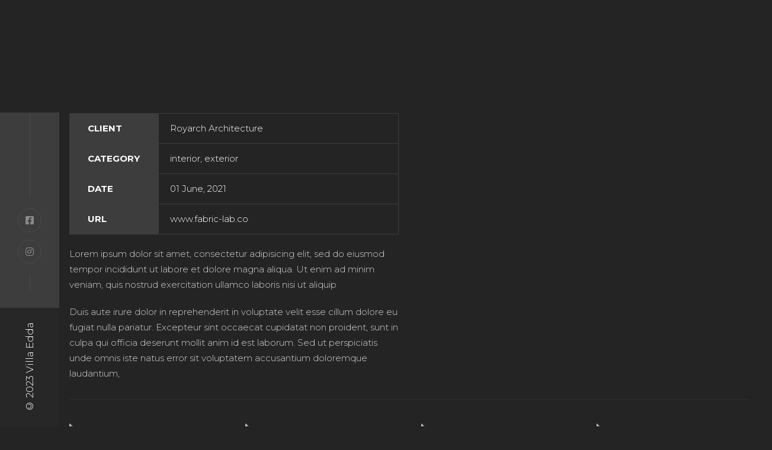

--- FILE ---
content_type: text/html; charset=UTF-8
request_url: https://villaedda.com/index.php/projects/unique-solution-2/
body_size: 17073
content:
<!doctype html>

<html dir="ltr" lang="es-CO" prefix="og: https://ogp.me/ns#">
<head>

	<meta charset="UTF-8">

	<meta http-equiv="X-UA-Compatible" content="IE=edge">
	<meta name="viewport" content="width=device-width, initial-scale=1, maximum-scale=1">
	<title>Unique Solution - villaedda.com</title>

		<!-- All in One SEO 4.9.1.1 - aioseo.com -->
	<meta name="description" content="Give your dreams a shape of reality Client Royarch Architecture Category interior, exterior Date 01 June, 2021 URL www.fabric-lab.co Lorem ipsum dolor sit amet, consectetur adipisicing elit, sed do eiusmod tempor incididunt ut labore et dolore magna aliqua. Ut enim ad minim veniam, quis nostrud exercitation ullamco laboris nisi ut aliquipDuis aute irure dolor in" />
	<meta name="robots" content="max-image-preview:large" />
	<link rel="canonical" href="https://villaedda.com/index.php/projects/unique-solution-2/" />
	<meta name="generator" content="All in One SEO (AIOSEO) 4.9.1.1" />
		<meta property="og:locale" content="es_ES" />
		<meta property="og:site_name" content="villaedda.com -" />
		<meta property="og:type" content="article" />
		<meta property="og:title" content="Unique Solution - villaedda.com" />
		<meta property="og:description" content="Give your dreams a shape of reality Client Royarch Architecture Category interior, exterior Date 01 June, 2021 URL www.fabric-lab.co Lorem ipsum dolor sit amet, consectetur adipisicing elit, sed do eiusmod tempor incididunt ut labore et dolore magna aliqua. Ut enim ad minim veniam, quis nostrud exercitation ullamco laboris nisi ut aliquipDuis aute irure dolor in" />
		<meta property="og:url" content="https://villaedda.com/index.php/projects/unique-solution-2/" />
		<meta property="og:image" content="https://villaedda.com/wp-content/uploads/2023/08/cropped-logo-hrz.png" />
		<meta property="og:image:secure_url" content="https://villaedda.com/wp-content/uploads/2023/08/cropped-logo-hrz.png" />
		<meta property="article:published_time" content="2021-07-20T10:00:15+00:00" />
		<meta property="article:modified_time" content="2023-08-10T14:37:30+00:00" />
		<meta name="twitter:card" content="summary_large_image" />
		<meta name="twitter:title" content="Unique Solution - villaedda.com" />
		<meta name="twitter:description" content="Give your dreams a shape of reality Client Royarch Architecture Category interior, exterior Date 01 June, 2021 URL www.fabric-lab.co Lorem ipsum dolor sit amet, consectetur adipisicing elit, sed do eiusmod tempor incididunt ut labore et dolore magna aliqua. Ut enim ad minim veniam, quis nostrud exercitation ullamco laboris nisi ut aliquipDuis aute irure dolor in" />
		<meta name="twitter:image" content="https://villaedda.com/wp-content/uploads/2023/08/cropped-logo-hrz.png" />
		<script type="application/ld+json" class="aioseo-schema">
			{"@context":"https:\/\/schema.org","@graph":[{"@type":"BreadcrumbList","@id":"https:\/\/villaedda.com\/index.php\/projects\/unique-solution-2\/#breadcrumblist","itemListElement":[{"@type":"ListItem","@id":"https:\/\/villaedda.com#listItem","position":1,"name":"Home","item":"https:\/\/villaedda.com","nextItem":{"@type":"ListItem","@id":"https:\/\/villaedda.com\/index.php\/project-category\/villas\/#listItem","name":"Villas"}},{"@type":"ListItem","@id":"https:\/\/villaedda.com\/index.php\/project-category\/villas\/#listItem","position":2,"name":"Villas","item":"https:\/\/villaedda.com\/index.php\/project-category\/villas\/","nextItem":{"@type":"ListItem","@id":"https:\/\/villaedda.com\/index.php\/projects\/unique-solution-2\/#listItem","name":"Unique Solution"},"previousItem":{"@type":"ListItem","@id":"https:\/\/villaedda.com#listItem","name":"Home"}},{"@type":"ListItem","@id":"https:\/\/villaedda.com\/index.php\/projects\/unique-solution-2\/#listItem","position":3,"name":"Unique Solution","previousItem":{"@type":"ListItem","@id":"https:\/\/villaedda.com\/index.php\/project-category\/villas\/#listItem","name":"Villas"}}]},{"@type":"Organization","@id":"https:\/\/villaedda.com\/#organization","name":"villaedda.com","url":"https:\/\/villaedda.com\/","logo":{"@type":"ImageObject","url":"https:\/\/villaedda.com\/wp-content\/uploads\/2023\/08\/cropped-logo-hrz.png","@id":"https:\/\/villaedda.com\/index.php\/projects\/unique-solution-2\/#organizationLogo","width":493,"height":75},"image":{"@id":"https:\/\/villaedda.com\/index.php\/projects\/unique-solution-2\/#organizationLogo"}},{"@type":"WebPage","@id":"https:\/\/villaedda.com\/index.php\/projects\/unique-solution-2\/#webpage","url":"https:\/\/villaedda.com\/index.php\/projects\/unique-solution-2\/","name":"Unique Solution - villaedda.com","description":"Give your dreams a shape of reality Client Royarch Architecture Category interior, exterior Date 01 June, 2021 URL www.fabric-lab.co Lorem ipsum dolor sit amet, consectetur adipisicing elit, sed do eiusmod tempor incididunt ut labore et dolore magna aliqua. Ut enim ad minim veniam, quis nostrud exercitation ullamco laboris nisi ut aliquipDuis aute irure dolor in","inLanguage":"es-CO","isPartOf":{"@id":"https:\/\/villaedda.com\/#website"},"breadcrumb":{"@id":"https:\/\/villaedda.com\/index.php\/projects\/unique-solution-2\/#breadcrumblist"},"image":{"@type":"ImageObject","url":"https:\/\/villaedda.com\/wp-content\/uploads\/2021\/07\/portfolio5-1.png","@id":"https:\/\/villaedda.com\/index.php\/projects\/unique-solution-2\/#mainImage","width":446,"height":446},"primaryImageOfPage":{"@id":"https:\/\/villaedda.com\/index.php\/projects\/unique-solution-2\/#mainImage"},"datePublished":"2021-07-20T10:00:15+00:00","dateModified":"2023-08-10T14:37:30+00:00"},{"@type":"WebSite","@id":"https:\/\/villaedda.com\/#website","url":"https:\/\/villaedda.com\/","name":"villaedda.com","inLanguage":"es-CO","publisher":{"@id":"https:\/\/villaedda.com\/#organization"}}]}
		</script>
		<!-- All in One SEO -->

<link rel='dns-prefetch' href='//fonts.googleapis.com' />
<link rel="alternate" type="application/rss+xml" title="villaedda.com &raquo; Feed" href="https://villaedda.com/index.php/feed/" />
<link rel="alternate" type="application/rss+xml" title="villaedda.com &raquo; RSS de los comentarios" href="https://villaedda.com/index.php/comments/feed/" />
<script>
window._wpemojiSettings = {"baseUrl":"https:\/\/s.w.org\/images\/core\/emoji\/14.0.0\/72x72\/","ext":".png","svgUrl":"https:\/\/s.w.org\/images\/core\/emoji\/14.0.0\/svg\/","svgExt":".svg","source":{"concatemoji":"https:\/\/villaedda.com\/wp-includes\/js\/wp-emoji-release.min.js?ver=6.3.7"}};
/*! This file is auto-generated */
!function(i,n){var o,s,e;function c(e){try{var t={supportTests:e,timestamp:(new Date).valueOf()};sessionStorage.setItem(o,JSON.stringify(t))}catch(e){}}function p(e,t,n){e.clearRect(0,0,e.canvas.width,e.canvas.height),e.fillText(t,0,0);var t=new Uint32Array(e.getImageData(0,0,e.canvas.width,e.canvas.height).data),r=(e.clearRect(0,0,e.canvas.width,e.canvas.height),e.fillText(n,0,0),new Uint32Array(e.getImageData(0,0,e.canvas.width,e.canvas.height).data));return t.every(function(e,t){return e===r[t]})}function u(e,t,n){switch(t){case"flag":return n(e,"\ud83c\udff3\ufe0f\u200d\u26a7\ufe0f","\ud83c\udff3\ufe0f\u200b\u26a7\ufe0f")?!1:!n(e,"\ud83c\uddfa\ud83c\uddf3","\ud83c\uddfa\u200b\ud83c\uddf3")&&!n(e,"\ud83c\udff4\udb40\udc67\udb40\udc62\udb40\udc65\udb40\udc6e\udb40\udc67\udb40\udc7f","\ud83c\udff4\u200b\udb40\udc67\u200b\udb40\udc62\u200b\udb40\udc65\u200b\udb40\udc6e\u200b\udb40\udc67\u200b\udb40\udc7f");case"emoji":return!n(e,"\ud83e\udef1\ud83c\udffb\u200d\ud83e\udef2\ud83c\udfff","\ud83e\udef1\ud83c\udffb\u200b\ud83e\udef2\ud83c\udfff")}return!1}function f(e,t,n){var r="undefined"!=typeof WorkerGlobalScope&&self instanceof WorkerGlobalScope?new OffscreenCanvas(300,150):i.createElement("canvas"),a=r.getContext("2d",{willReadFrequently:!0}),o=(a.textBaseline="top",a.font="600 32px Arial",{});return e.forEach(function(e){o[e]=t(a,e,n)}),o}function t(e){var t=i.createElement("script");t.src=e,t.defer=!0,i.head.appendChild(t)}"undefined"!=typeof Promise&&(o="wpEmojiSettingsSupports",s=["flag","emoji"],n.supports={everything:!0,everythingExceptFlag:!0},e=new Promise(function(e){i.addEventListener("DOMContentLoaded",e,{once:!0})}),new Promise(function(t){var n=function(){try{var e=JSON.parse(sessionStorage.getItem(o));if("object"==typeof e&&"number"==typeof e.timestamp&&(new Date).valueOf()<e.timestamp+604800&&"object"==typeof e.supportTests)return e.supportTests}catch(e){}return null}();if(!n){if("undefined"!=typeof Worker&&"undefined"!=typeof OffscreenCanvas&&"undefined"!=typeof URL&&URL.createObjectURL&&"undefined"!=typeof Blob)try{var e="postMessage("+f.toString()+"("+[JSON.stringify(s),u.toString(),p.toString()].join(",")+"));",r=new Blob([e],{type:"text/javascript"}),a=new Worker(URL.createObjectURL(r),{name:"wpTestEmojiSupports"});return void(a.onmessage=function(e){c(n=e.data),a.terminate(),t(n)})}catch(e){}c(n=f(s,u,p))}t(n)}).then(function(e){for(var t in e)n.supports[t]=e[t],n.supports.everything=n.supports.everything&&n.supports[t],"flag"!==t&&(n.supports.everythingExceptFlag=n.supports.everythingExceptFlag&&n.supports[t]);n.supports.everythingExceptFlag=n.supports.everythingExceptFlag&&!n.supports.flag,n.DOMReady=!1,n.readyCallback=function(){n.DOMReady=!0}}).then(function(){return e}).then(function(){var e;n.supports.everything||(n.readyCallback(),(e=n.source||{}).concatemoji?t(e.concatemoji):e.wpemoji&&e.twemoji&&(t(e.twemoji),t(e.wpemoji)))}))}((window,document),window._wpemojiSettings);
</script>
<style>
img.wp-smiley,
img.emoji {
	display: inline !important;
	border: none !important;
	box-shadow: none !important;
	height: 1em !important;
	width: 1em !important;
	margin: 0 0.07em !important;
	vertical-align: -0.1em !important;
	background: none !important;
	padding: 0 !important;
}
</style>
	
<link rel='stylesheet' id='aioseo/css/src/vue/standalone/blocks/table-of-contents/global.scss-css' href='https://villaedda.com/wp-content/plugins/all-in-one-seo-pack/dist/Lite/assets/css/table-of-contents/global.e90f6d47.css?ver=4.9.1.1' media='all' />
<style id='classic-theme-styles-inline-css'>
/*! This file is auto-generated */
.wp-block-button__link{color:#fff;background-color:#32373c;border-radius:9999px;box-shadow:none;text-decoration:none;padding:calc(.667em + 2px) calc(1.333em + 2px);font-size:1.125em}.wp-block-file__button{background:#32373c;color:#fff;text-decoration:none}
</style>
<style id='global-styles-inline-css'>
body{--wp--preset--color--black: #000000;--wp--preset--color--cyan-bluish-gray: #abb8c3;--wp--preset--color--white: #ffffff;--wp--preset--color--pale-pink: #f78da7;--wp--preset--color--vivid-red: #cf2e2e;--wp--preset--color--luminous-vivid-orange: #ff6900;--wp--preset--color--luminous-vivid-amber: #fcb900;--wp--preset--color--light-green-cyan: #7bdcb5;--wp--preset--color--vivid-green-cyan: #00d084;--wp--preset--color--pale-cyan-blue: #8ed1fc;--wp--preset--color--vivid-cyan-blue: #0693e3;--wp--preset--color--vivid-purple: #9b51e0;--wp--preset--gradient--vivid-cyan-blue-to-vivid-purple: linear-gradient(135deg,rgba(6,147,227,1) 0%,rgb(155,81,224) 100%);--wp--preset--gradient--light-green-cyan-to-vivid-green-cyan: linear-gradient(135deg,rgb(122,220,180) 0%,rgb(0,208,130) 100%);--wp--preset--gradient--luminous-vivid-amber-to-luminous-vivid-orange: linear-gradient(135deg,rgba(252,185,0,1) 0%,rgba(255,105,0,1) 100%);--wp--preset--gradient--luminous-vivid-orange-to-vivid-red: linear-gradient(135deg,rgba(255,105,0,1) 0%,rgb(207,46,46) 100%);--wp--preset--gradient--very-light-gray-to-cyan-bluish-gray: linear-gradient(135deg,rgb(238,238,238) 0%,rgb(169,184,195) 100%);--wp--preset--gradient--cool-to-warm-spectrum: linear-gradient(135deg,rgb(74,234,220) 0%,rgb(151,120,209) 20%,rgb(207,42,186) 40%,rgb(238,44,130) 60%,rgb(251,105,98) 80%,rgb(254,248,76) 100%);--wp--preset--gradient--blush-light-purple: linear-gradient(135deg,rgb(255,206,236) 0%,rgb(152,150,240) 100%);--wp--preset--gradient--blush-bordeaux: linear-gradient(135deg,rgb(254,205,165) 0%,rgb(254,45,45) 50%,rgb(107,0,62) 100%);--wp--preset--gradient--luminous-dusk: linear-gradient(135deg,rgb(255,203,112) 0%,rgb(199,81,192) 50%,rgb(65,88,208) 100%);--wp--preset--gradient--pale-ocean: linear-gradient(135deg,rgb(255,245,203) 0%,rgb(182,227,212) 50%,rgb(51,167,181) 100%);--wp--preset--gradient--electric-grass: linear-gradient(135deg,rgb(202,248,128) 0%,rgb(113,206,126) 100%);--wp--preset--gradient--midnight: linear-gradient(135deg,rgb(2,3,129) 0%,rgb(40,116,252) 100%);--wp--preset--font-size--small: 13px;--wp--preset--font-size--medium: 20px;--wp--preset--font-size--large: 36px;--wp--preset--font-size--x-large: 42px;--wp--preset--spacing--20: 0.44rem;--wp--preset--spacing--30: 0.67rem;--wp--preset--spacing--40: 1rem;--wp--preset--spacing--50: 1.5rem;--wp--preset--spacing--60: 2.25rem;--wp--preset--spacing--70: 3.38rem;--wp--preset--spacing--80: 5.06rem;--wp--preset--shadow--natural: 6px 6px 9px rgba(0, 0, 0, 0.2);--wp--preset--shadow--deep: 12px 12px 50px rgba(0, 0, 0, 0.4);--wp--preset--shadow--sharp: 6px 6px 0px rgba(0, 0, 0, 0.2);--wp--preset--shadow--outlined: 6px 6px 0px -3px rgba(255, 255, 255, 1), 6px 6px rgba(0, 0, 0, 1);--wp--preset--shadow--crisp: 6px 6px 0px rgba(0, 0, 0, 1);}:where(.is-layout-flex){gap: 0.5em;}:where(.is-layout-grid){gap: 0.5em;}body .is-layout-flow > .alignleft{float: left;margin-inline-start: 0;margin-inline-end: 2em;}body .is-layout-flow > .alignright{float: right;margin-inline-start: 2em;margin-inline-end: 0;}body .is-layout-flow > .aligncenter{margin-left: auto !important;margin-right: auto !important;}body .is-layout-constrained > .alignleft{float: left;margin-inline-start: 0;margin-inline-end: 2em;}body .is-layout-constrained > .alignright{float: right;margin-inline-start: 2em;margin-inline-end: 0;}body .is-layout-constrained > .aligncenter{margin-left: auto !important;margin-right: auto !important;}body .is-layout-constrained > :where(:not(.alignleft):not(.alignright):not(.alignfull)){max-width: var(--wp--style--global--content-size);margin-left: auto !important;margin-right: auto !important;}body .is-layout-constrained > .alignwide{max-width: var(--wp--style--global--wide-size);}body .is-layout-flex{display: flex;}body .is-layout-flex{flex-wrap: wrap;align-items: center;}body .is-layout-flex > *{margin: 0;}body .is-layout-grid{display: grid;}body .is-layout-grid > *{margin: 0;}:where(.wp-block-columns.is-layout-flex){gap: 2em;}:where(.wp-block-columns.is-layout-grid){gap: 2em;}:where(.wp-block-post-template.is-layout-flex){gap: 1.25em;}:where(.wp-block-post-template.is-layout-grid){gap: 1.25em;}.has-black-color{color: var(--wp--preset--color--black) !important;}.has-cyan-bluish-gray-color{color: var(--wp--preset--color--cyan-bluish-gray) !important;}.has-white-color{color: var(--wp--preset--color--white) !important;}.has-pale-pink-color{color: var(--wp--preset--color--pale-pink) !important;}.has-vivid-red-color{color: var(--wp--preset--color--vivid-red) !important;}.has-luminous-vivid-orange-color{color: var(--wp--preset--color--luminous-vivid-orange) !important;}.has-luminous-vivid-amber-color{color: var(--wp--preset--color--luminous-vivid-amber) !important;}.has-light-green-cyan-color{color: var(--wp--preset--color--light-green-cyan) !important;}.has-vivid-green-cyan-color{color: var(--wp--preset--color--vivid-green-cyan) !important;}.has-pale-cyan-blue-color{color: var(--wp--preset--color--pale-cyan-blue) !important;}.has-vivid-cyan-blue-color{color: var(--wp--preset--color--vivid-cyan-blue) !important;}.has-vivid-purple-color{color: var(--wp--preset--color--vivid-purple) !important;}.has-black-background-color{background-color: var(--wp--preset--color--black) !important;}.has-cyan-bluish-gray-background-color{background-color: var(--wp--preset--color--cyan-bluish-gray) !important;}.has-white-background-color{background-color: var(--wp--preset--color--white) !important;}.has-pale-pink-background-color{background-color: var(--wp--preset--color--pale-pink) !important;}.has-vivid-red-background-color{background-color: var(--wp--preset--color--vivid-red) !important;}.has-luminous-vivid-orange-background-color{background-color: var(--wp--preset--color--luminous-vivid-orange) !important;}.has-luminous-vivid-amber-background-color{background-color: var(--wp--preset--color--luminous-vivid-amber) !important;}.has-light-green-cyan-background-color{background-color: var(--wp--preset--color--light-green-cyan) !important;}.has-vivid-green-cyan-background-color{background-color: var(--wp--preset--color--vivid-green-cyan) !important;}.has-pale-cyan-blue-background-color{background-color: var(--wp--preset--color--pale-cyan-blue) !important;}.has-vivid-cyan-blue-background-color{background-color: var(--wp--preset--color--vivid-cyan-blue) !important;}.has-vivid-purple-background-color{background-color: var(--wp--preset--color--vivid-purple) !important;}.has-black-border-color{border-color: var(--wp--preset--color--black) !important;}.has-cyan-bluish-gray-border-color{border-color: var(--wp--preset--color--cyan-bluish-gray) !important;}.has-white-border-color{border-color: var(--wp--preset--color--white) !important;}.has-pale-pink-border-color{border-color: var(--wp--preset--color--pale-pink) !important;}.has-vivid-red-border-color{border-color: var(--wp--preset--color--vivid-red) !important;}.has-luminous-vivid-orange-border-color{border-color: var(--wp--preset--color--luminous-vivid-orange) !important;}.has-luminous-vivid-amber-border-color{border-color: var(--wp--preset--color--luminous-vivid-amber) !important;}.has-light-green-cyan-border-color{border-color: var(--wp--preset--color--light-green-cyan) !important;}.has-vivid-green-cyan-border-color{border-color: var(--wp--preset--color--vivid-green-cyan) !important;}.has-pale-cyan-blue-border-color{border-color: var(--wp--preset--color--pale-cyan-blue) !important;}.has-vivid-cyan-blue-border-color{border-color: var(--wp--preset--color--vivid-cyan-blue) !important;}.has-vivid-purple-border-color{border-color: var(--wp--preset--color--vivid-purple) !important;}.has-vivid-cyan-blue-to-vivid-purple-gradient-background{background: var(--wp--preset--gradient--vivid-cyan-blue-to-vivid-purple) !important;}.has-light-green-cyan-to-vivid-green-cyan-gradient-background{background: var(--wp--preset--gradient--light-green-cyan-to-vivid-green-cyan) !important;}.has-luminous-vivid-amber-to-luminous-vivid-orange-gradient-background{background: var(--wp--preset--gradient--luminous-vivid-amber-to-luminous-vivid-orange) !important;}.has-luminous-vivid-orange-to-vivid-red-gradient-background{background: var(--wp--preset--gradient--luminous-vivid-orange-to-vivid-red) !important;}.has-very-light-gray-to-cyan-bluish-gray-gradient-background{background: var(--wp--preset--gradient--very-light-gray-to-cyan-bluish-gray) !important;}.has-cool-to-warm-spectrum-gradient-background{background: var(--wp--preset--gradient--cool-to-warm-spectrum) !important;}.has-blush-light-purple-gradient-background{background: var(--wp--preset--gradient--blush-light-purple) !important;}.has-blush-bordeaux-gradient-background{background: var(--wp--preset--gradient--blush-bordeaux) !important;}.has-luminous-dusk-gradient-background{background: var(--wp--preset--gradient--luminous-dusk) !important;}.has-pale-ocean-gradient-background{background: var(--wp--preset--gradient--pale-ocean) !important;}.has-electric-grass-gradient-background{background: var(--wp--preset--gradient--electric-grass) !important;}.has-midnight-gradient-background{background: var(--wp--preset--gradient--midnight) !important;}.has-small-font-size{font-size: var(--wp--preset--font-size--small) !important;}.has-medium-font-size{font-size: var(--wp--preset--font-size--medium) !important;}.has-large-font-size{font-size: var(--wp--preset--font-size--large) !important;}.has-x-large-font-size{font-size: var(--wp--preset--font-size--x-large) !important;}
.wp-block-navigation a:where(:not(.wp-element-button)){color: inherit;}
:where(.wp-block-post-template.is-layout-flex){gap: 1.25em;}:where(.wp-block-post-template.is-layout-grid){gap: 1.25em;}
:where(.wp-block-columns.is-layout-flex){gap: 2em;}:where(.wp-block-columns.is-layout-grid){gap: 2em;}
.wp-block-pullquote{font-size: 1.5em;line-height: 1.6;}
</style>
<link rel='stylesheet' id='contact-form-7-css' href='https://villaedda.com/wp-content/plugins/contact-form-7/includes/css/styles.css?ver=5.9.8' media='all' />
<link rel='stylesheet' id='bootstrap-css' href='https://villaedda.com/wp-content/themes/royarch/assets/css/bootstrap.min.css?ver=6.3.7' media='all' />
<link rel='stylesheet' id='owl-carousel-css' href='https://villaedda.com/wp-content/themes/royarch/assets/css/owl.carousel.css?ver=6.3.7' media='all' />
<link rel='stylesheet' id='magnific-popup-css' href='https://villaedda.com/wp-content/themes/royarch/assets/css/magnific-popup.css?ver=6.3.7' media='all' />
<link rel='stylesheet' id='fontawesome-css' href='https://villaedda.com/wp-content/themes/royarch/assets/css/font-awesome.min.css?ver=6.3.7' media='all' />
<link rel='stylesheet' id='material-icons-css' href='https://fonts.googleapis.com/icon?family=Material+Icons%7CMaterial+Icons+Outlined%7CMaterial+Icons+Round&#038;ver=6.3.7' media='all' />
<link rel='stylesheet' id='royarch-default-css' href='https://villaedda.com/wp-content/themes/royarch/assets/css/style.css?ver=6.3.7' media='all' />
<link rel='stylesheet' id='royarch-css' href='https://villaedda.com/wp-content/themes/royarch/style.css?ver=6.3.7' media='all' />
<link rel='stylesheet' id='elementor-icons-css' href='https://villaedda.com/wp-content/plugins/elementor/assets/lib/eicons/css/elementor-icons.min.css?ver=5.35.0' media='all' />
<link rel='stylesheet' id='elementor-frontend-css' href='https://villaedda.com/wp-content/plugins/elementor/assets/css/frontend.min.css?ver=3.27.7' media='all' />
<link rel='stylesheet' id='elementor-post-20-css' href='https://villaedda.com/wp-content/uploads/elementor/css/post-20.css?ver=1734692426' media='all' />
<link rel='stylesheet' id='royarch-font-Montserrat-css' href='//fonts.googleapis.com/css?family=Montserrat%3A100%2C200%2C300%2C400%2C500%2C600%2C700&#038;ver=1.0.0' media='all' />
<link rel='stylesheet' id='royarch-font-Rubik-css' href='//fonts.googleapis.com/css?family=Rubik%3A300%2C400%2C600%2C700&#038;ver=1.0.0' media='all' />
<link rel='stylesheet' id='google-fonts-1-css' href='https://fonts.googleapis.com/css?family=Raleway%3A100%2C100italic%2C200%2C200italic%2C300%2C300italic%2C400%2C400italic%2C500%2C500italic%2C600%2C600italic%2C700%2C700italic%2C800%2C800italic%2C900%2C900italic%7CRoboto+Slab%3A100%2C100italic%2C200%2C200italic%2C300%2C300italic%2C400%2C400italic%2C500%2C500italic%2C600%2C600italic%2C700%2C700italic%2C800%2C800italic%2C900%2C900italic%7CRoboto%3A100%2C100italic%2C200%2C200italic%2C300%2C300italic%2C400%2C400italic%2C500%2C500italic%2C600%2C600italic%2C700%2C700italic%2C800%2C800italic%2C900%2C900italic&#038;display=swap&#038;ver=6.3.7' media='all' />
<link rel="preconnect" href="https://fonts.gstatic.com/" crossorigin><script src='https://villaedda.com/wp-includes/js/jquery/jquery.min.js?ver=3.7.0' id='jquery-core-js'></script>
<script src='https://villaedda.com/wp-includes/js/jquery/jquery-migrate.min.js?ver=3.4.1' id='jquery-migrate-js'></script>
<link rel="https://api.w.org/" href="https://villaedda.com/index.php/wp-json/" /><link rel="EditURI" type="application/rsd+xml" title="RSD" href="https://villaedda.com/xmlrpc.php?rsd" />
<meta name="generator" content="WordPress 6.3.7" />
<link rel='shortlink' href='https://villaedda.com/?p=442' />
<link rel="alternate" type="application/json+oembed" href="https://villaedda.com/index.php/wp-json/oembed/1.0/embed?url=https%3A%2F%2Fvillaedda.com%2Findex.php%2Fprojects%2Funique-solution-2%2F" />
<link rel="alternate" type="text/xml+oembed" href="https://villaedda.com/index.php/wp-json/oembed/1.0/embed?url=https%3A%2F%2Fvillaedda.com%2Findex.php%2Fprojects%2Funique-solution-2%2F&#038;format=xml" />

<style type="text/css" id="custom-theme-colors">
 
    header .header-line a.open-menu-toggle,
    header .header-line div.social-line ul.social-list li a:hover,
    header .nav-menu-box ul.navigation-menu-list > li > a span:after,
    a.button-one:before,
    a.theme-button:before,
    section.error-section span,
    section.error-section a:hover,
    .not-found-title a:hover,
    ul.meta-list li a i,
    section.filter-section ul.filter li a.active:before,
    .contact-form-box #contact-form button:hover,
    .contact-form-box #contact-form input[type=submit]:hover,
    section.features-carousel-section .feature-post .feature-post-content span:before,
    .features-section2 .feature-content span:after,
    section.architecture-section .architecture-box .architecture-post .hover-box .cat-link:before,
    section.scroller-section2 .scroller-post .hover-box .cat-link:before,
    section.scroller-section3 .owl-carousel .owl-nav button,
    section.scroller-section3 .owl-carousel .owl-nav button:hover,
    section.scroller-section4 a.scroller-post .cont-holder span.cat-link:before,
    section.slider-section.fullscreen-style .tp-caption.NotGeneric-SubTitle span:before,
    section.slider-section.fullscreen-style .tp-caption.NotGeneric-SubTitle a:hover,
    section.slider-section.fullscreen-style .tp-bullets .tp-bullet.selected,
    section.slider-section .tp-bannertimer,
    section.slider-section .tp-caption.NotGeneric-SubTitle span,
    section.slider-section .tparrows:hover,
    #rev_slider_41_1_wrapper .tparrows,
    #rev_slider_6_1_wrapper .gyges.tp-bullets .tp-bullet.selected,
    .layer-stroke-before:before,
    .FoodCarousel-CloseButton,
    section.team-section .team-post .hover-team ul.social-team li a:hover,
    section.team-section .team-post .hover-team h3:before,
    section.team-section .team-post .hover-team h3:after,
    section.tabs-collapse-section .nav-tabs li button:hover,
    section.tabs-collapse-section .accordion-button:not(.collapsed) i,
    .sidebar .sidebar-widget > h4:after, .sidebar .sidebar-widget > h3:after,
    .sidebar .sidebar-widget.widget_categories ul li a span, .sidebar .sidebar-widget.widget_archive ul li a span,
    .sidebar .sidebar-widget.widget_categories ul li:before, .sidebar .sidebar-widget.widget_archive ul li:before,
    .sidebar .sidebar-widget .tagcloud a:hover,
    .sidebar .sidebar-widget .popular-widget ul li .side-content span:before,
    section.single-post-section .post-content p span.dropcap,
    section.single-post-section .post-content .author-box:before,
    .comments-box ul.comments-list li .comment-box .image-holder:before,
    .comments-box ul.comments-list li .comment-box .image-holder:after,
    .comments-box ul.comments-list li .comment-box a.reply:hover,
    .comments-box ul.comments-list li .comment-box a.comment-reply-link:hover,
    #comment-form input[type=submit]:hover,
    #respond input[type=submit]:hover,
    .hover-feature h2,
    section.services-section .services-box .services-post:hover i,
    section.services-section2 .services-box2 .services-post2:hover span,
    section.services-section2 .services-box2 .services-post2:hover i,
    section.services-section4 .services-box4 .services-post4:hover span,
    section.services-section4 .services-box4 .services-post4:hover i,
    section.services-section5 .services-box5 .services-post5:hover span,
    section.services-section5 .services-box5 .services-post5:hover i,
    section.services-section6 .services-box6 .services-post6:hover div.icon,
    section.services-section6 .image-holder a.serv-link:hover,
    section.services-section7 .services-box7 a.services-post7:hover:before,
    section.services-section8 .services-post8:hover .serv-cont a,
    section.services-section9 .services-box9 .services-post9:hover div.icon,
    a.go-top,
    .royarch_loadmore,
    .royarch_loadmore:hover,
    .mc4wp-form-fields input[type='submit'],
    .lang-item.current-lang a,
    .single-post-box ul.wp-block-archives li a:before,
    .single-post-box ul.wp-block-latest-posts li a:before,
    .wp-block-search button[type='submit'],
    .post-password-form input[type='submit'],
    p.post-nav-links span.current,
    table td#today,
    table.wp-calendar-table thead th {
      background-color: #5c842f;
    }
    .ip-header .ip-loader svg path.ip-loader-circle {
      stroke: #5c842f;
    }
    ul.pagination-list li a.current, ul.pagination-list li span.current,
    ul.page-numbers li a.current,
    ul.page-numbers li span.current {
      border-bottom: 5px solid #5c842f;
    }
    .portfolio-post figure.hover2 figcaption > a {
      border: 5px solid #5c842f;
    }
    .sidebar .sidebar-widget form#searchform input[type=text] {
      border-left: 3px solid #5c842f;
    }
    section.single-post-section .post-content blockquote {
      border-left: 5px solid #5c842f;
    }
    .bypostauthor .image-holder {
      border: 2px solid #5c842f;
    }
    table.wp-calendar-table thead th {
      border-top: 1px solid #5c842f;
    }
    table.wp-calendar-table thead th:first-child {
      border-left: 1px solid #5c842f;
    }
    table.wp-calendar-table thead th:last-child {
      border-right: 1px solid #5c842f;
    }
  
      .navbar-brand img,
      .mobile-menu .logo-brand img {
        max-width: 180px;
      }
    </style>
<meta name="generator" content="Elementor 3.27.7; features: additional_custom_breakpoints; settings: css_print_method-external, google_font-enabled, font_display-swap">
			<style>
				.e-con.e-parent:nth-of-type(n+4):not(.e-lazyloaded):not(.e-no-lazyload),
				.e-con.e-parent:nth-of-type(n+4):not(.e-lazyloaded):not(.e-no-lazyload) * {
					background-image: none !important;
				}
				@media screen and (max-height: 1024px) {
					.e-con.e-parent:nth-of-type(n+3):not(.e-lazyloaded):not(.e-no-lazyload),
					.e-con.e-parent:nth-of-type(n+3):not(.e-lazyloaded):not(.e-no-lazyload) * {
						background-image: none !important;
					}
				}
				@media screen and (max-height: 640px) {
					.e-con.e-parent:nth-of-type(n+2):not(.e-lazyloaded):not(.e-no-lazyload),
					.e-con.e-parent:nth-of-type(n+2):not(.e-lazyloaded):not(.e-no-lazyload) * {
						background-image: none !important;
					}
				}
			</style>
			<meta name="generator" content="Powered by Slider Revolution 6.5.8 - responsive, Mobile-Friendly Slider Plugin for WordPress with comfortable drag and drop interface." />
<link rel="icon" href="https://villaedda.com/wp-content/uploads/2023/08/cropped-isologo-32x32.png" sizes="32x32" />
<link rel="icon" href="https://villaedda.com/wp-content/uploads/2023/08/cropped-isologo-192x192.png" sizes="192x192" />
<link rel="apple-touch-icon" href="https://villaedda.com/wp-content/uploads/2023/08/cropped-isologo-180x180.png" />
<meta name="msapplication-TileImage" content="https://villaedda.com/wp-content/uploads/2023/08/cropped-isologo-270x270.png" />
<script type="text/javascript">function setREVStartSize(e){
			//window.requestAnimationFrame(function() {				 
				window.RSIW = window.RSIW===undefined ? window.innerWidth : window.RSIW;	
				window.RSIH = window.RSIH===undefined ? window.innerHeight : window.RSIH;	
				try {								
					var pw = document.getElementById(e.c).parentNode.offsetWidth,
						newh;
					pw = pw===0 || isNaN(pw) ? window.RSIW : pw;
					e.tabw = e.tabw===undefined ? 0 : parseInt(e.tabw);
					e.thumbw = e.thumbw===undefined ? 0 : parseInt(e.thumbw);
					e.tabh = e.tabh===undefined ? 0 : parseInt(e.tabh);
					e.thumbh = e.thumbh===undefined ? 0 : parseInt(e.thumbh);
					e.tabhide = e.tabhide===undefined ? 0 : parseInt(e.tabhide);
					e.thumbhide = e.thumbhide===undefined ? 0 : parseInt(e.thumbhide);
					e.mh = e.mh===undefined || e.mh=="" || e.mh==="auto" ? 0 : parseInt(e.mh,0);		
					if(e.layout==="fullscreen" || e.l==="fullscreen") 						
						newh = Math.max(e.mh,window.RSIH);					
					else{					
						e.gw = Array.isArray(e.gw) ? e.gw : [e.gw];
						for (var i in e.rl) if (e.gw[i]===undefined || e.gw[i]===0) e.gw[i] = e.gw[i-1];					
						e.gh = e.el===undefined || e.el==="" || (Array.isArray(e.el) && e.el.length==0)? e.gh : e.el;
						e.gh = Array.isArray(e.gh) ? e.gh : [e.gh];
						for (var i in e.rl) if (e.gh[i]===undefined || e.gh[i]===0) e.gh[i] = e.gh[i-1];
											
						var nl = new Array(e.rl.length),
							ix = 0,						
							sl;					
						e.tabw = e.tabhide>=pw ? 0 : e.tabw;
						e.thumbw = e.thumbhide>=pw ? 0 : e.thumbw;
						e.tabh = e.tabhide>=pw ? 0 : e.tabh;
						e.thumbh = e.thumbhide>=pw ? 0 : e.thumbh;					
						for (var i in e.rl) nl[i] = e.rl[i]<window.RSIW ? 0 : e.rl[i];
						sl = nl[0];									
						for (var i in nl) if (sl>nl[i] && nl[i]>0) { sl = nl[i]; ix=i;}															
						var m = pw>(e.gw[ix]+e.tabw+e.thumbw) ? 1 : (pw-(e.tabw+e.thumbw)) / (e.gw[ix]);					
						newh =  (e.gh[ix] * m) + (e.tabh + e.thumbh);
					}
					var el = document.getElementById(e.c);
					if (el!==null && el) el.style.height = newh+"px";					
					el = document.getElementById(e.c+"_wrapper");
					if (el!==null && el) {
						el.style.height = newh+"px";
						el.style.display = "block";
					}
				} catch(e){
					console.log("Failure at Presize of Slider:" + e)
				}					   
			//});
		  };</script>
<style id="kirki-inline-styles">h1, h2, h3, h4, h5, h6, body, p, .paragraph{font-family:Montserrat;}blockquote, blockquote p{font-family:Rubik;}/* cyrillic-ext */
@font-face {
  font-family: 'Montserrat';
  font-style: normal;
  font-weight: 400;
  font-display: swap;
  src: url(https://villaedda.com/wp-content/fonts/montserrat/JTUHjIg1_i6t8kCHKm4532VJOt5-QNFgpCtr6Hw0aXpsog.woff2) format('woff2');
  unicode-range: U+0460-052F, U+1C80-1C8A, U+20B4, U+2DE0-2DFF, U+A640-A69F, U+FE2E-FE2F;
}
/* cyrillic */
@font-face {
  font-family: 'Montserrat';
  font-style: normal;
  font-weight: 400;
  font-display: swap;
  src: url(https://villaedda.com/wp-content/fonts/montserrat/JTUHjIg1_i6t8kCHKm4532VJOt5-QNFgpCtr6Hw9aXpsog.woff2) format('woff2');
  unicode-range: U+0301, U+0400-045F, U+0490-0491, U+04B0-04B1, U+2116;
}
/* vietnamese */
@font-face {
  font-family: 'Montserrat';
  font-style: normal;
  font-weight: 400;
  font-display: swap;
  src: url(https://villaedda.com/wp-content/fonts/montserrat/JTUHjIg1_i6t8kCHKm4532VJOt5-QNFgpCtr6Hw2aXpsog.woff2) format('woff2');
  unicode-range: U+0102-0103, U+0110-0111, U+0128-0129, U+0168-0169, U+01A0-01A1, U+01AF-01B0, U+0300-0301, U+0303-0304, U+0308-0309, U+0323, U+0329, U+1EA0-1EF9, U+20AB;
}
/* latin-ext */
@font-face {
  font-family: 'Montserrat';
  font-style: normal;
  font-weight: 400;
  font-display: swap;
  src: url(https://villaedda.com/wp-content/fonts/montserrat/JTUHjIg1_i6t8kCHKm4532VJOt5-QNFgpCtr6Hw3aXpsog.woff2) format('woff2');
  unicode-range: U+0100-02BA, U+02BD-02C5, U+02C7-02CC, U+02CE-02D7, U+02DD-02FF, U+0304, U+0308, U+0329, U+1D00-1DBF, U+1E00-1E9F, U+1EF2-1EFF, U+2020, U+20A0-20AB, U+20AD-20C0, U+2113, U+2C60-2C7F, U+A720-A7FF;
}
/* latin */
@font-face {
  font-family: 'Montserrat';
  font-style: normal;
  font-weight: 400;
  font-display: swap;
  src: url(https://villaedda.com/wp-content/fonts/montserrat/JTUHjIg1_i6t8kCHKm4532VJOt5-QNFgpCtr6Hw5aXo.woff2) format('woff2');
  unicode-range: U+0000-00FF, U+0131, U+0152-0153, U+02BB-02BC, U+02C6, U+02DA, U+02DC, U+0304, U+0308, U+0329, U+2000-206F, U+20AC, U+2122, U+2191, U+2193, U+2212, U+2215, U+FEFF, U+FFFD;
}/* arabic */
@font-face {
  font-family: 'Rubik';
  font-style: normal;
  font-weight: 400;
  font-display: swap;
  src: url(https://villaedda.com/wp-content/fonts/rubik/iJWZBXyIfDnIV5PNhY1KTN7Z-Yh-B4iFUkU1Z4Y.woff2) format('woff2');
  unicode-range: U+0600-06FF, U+0750-077F, U+0870-088E, U+0890-0891, U+0897-08E1, U+08E3-08FF, U+200C-200E, U+2010-2011, U+204F, U+2E41, U+FB50-FDFF, U+FE70-FE74, U+FE76-FEFC, U+102E0-102FB, U+10E60-10E7E, U+10EC2-10EC4, U+10EFC-10EFF, U+1EE00-1EE03, U+1EE05-1EE1F, U+1EE21-1EE22, U+1EE24, U+1EE27, U+1EE29-1EE32, U+1EE34-1EE37, U+1EE39, U+1EE3B, U+1EE42, U+1EE47, U+1EE49, U+1EE4B, U+1EE4D-1EE4F, U+1EE51-1EE52, U+1EE54, U+1EE57, U+1EE59, U+1EE5B, U+1EE5D, U+1EE5F, U+1EE61-1EE62, U+1EE64, U+1EE67-1EE6A, U+1EE6C-1EE72, U+1EE74-1EE77, U+1EE79-1EE7C, U+1EE7E, U+1EE80-1EE89, U+1EE8B-1EE9B, U+1EEA1-1EEA3, U+1EEA5-1EEA9, U+1EEAB-1EEBB, U+1EEF0-1EEF1;
}
/* cyrillic-ext */
@font-face {
  font-family: 'Rubik';
  font-style: normal;
  font-weight: 400;
  font-display: swap;
  src: url(https://villaedda.com/wp-content/fonts/rubik/iJWZBXyIfDnIV5PNhY1KTN7Z-Yh-B4iFWkU1Z4Y.woff2) format('woff2');
  unicode-range: U+0460-052F, U+1C80-1C8A, U+20B4, U+2DE0-2DFF, U+A640-A69F, U+FE2E-FE2F;
}
/* cyrillic */
@font-face {
  font-family: 'Rubik';
  font-style: normal;
  font-weight: 400;
  font-display: swap;
  src: url(https://villaedda.com/wp-content/fonts/rubik/iJWZBXyIfDnIV5PNhY1KTN7Z-Yh-B4iFU0U1Z4Y.woff2) format('woff2');
  unicode-range: U+0301, U+0400-045F, U+0490-0491, U+04B0-04B1, U+2116;
}
/* hebrew */
@font-face {
  font-family: 'Rubik';
  font-style: normal;
  font-weight: 400;
  font-display: swap;
  src: url(https://villaedda.com/wp-content/fonts/rubik/iJWZBXyIfDnIV5PNhY1KTN7Z-Yh-B4iFVUU1Z4Y.woff2) format('woff2');
  unicode-range: U+0307-0308, U+0590-05FF, U+200C-2010, U+20AA, U+25CC, U+FB1D-FB4F;
}
/* latin-ext */
@font-face {
  font-family: 'Rubik';
  font-style: normal;
  font-weight: 400;
  font-display: swap;
  src: url(https://villaedda.com/wp-content/fonts/rubik/iJWZBXyIfDnIV5PNhY1KTN7Z-Yh-B4iFWUU1Z4Y.woff2) format('woff2');
  unicode-range: U+0100-02BA, U+02BD-02C5, U+02C7-02CC, U+02CE-02D7, U+02DD-02FF, U+0304, U+0308, U+0329, U+1D00-1DBF, U+1E00-1E9F, U+1EF2-1EFF, U+2020, U+20A0-20AB, U+20AD-20C0, U+2113, U+2C60-2C7F, U+A720-A7FF;
}
/* latin */
@font-face {
  font-family: 'Rubik';
  font-style: normal;
  font-weight: 400;
  font-display: swap;
  src: url(https://villaedda.com/wp-content/fonts/rubik/iJWZBXyIfDnIV5PNhY1KTN7Z-Yh-B4iFV0U1.woff2) format('woff2');
  unicode-range: U+0000-00FF, U+0131, U+0152-0153, U+02BB-02BC, U+02C6, U+02DA, U+02DC, U+0304, U+0308, U+0329, U+2000-206F, U+20AC, U+2122, U+2191, U+2193, U+2212, U+2215, U+FEFF, U+FFFD;
}/* cyrillic-ext */
@font-face {
  font-family: 'Montserrat';
  font-style: normal;
  font-weight: 400;
  font-display: swap;
  src: url(https://villaedda.com/wp-content/fonts/montserrat/JTUHjIg1_i6t8kCHKm4532VJOt5-QNFgpCtr6Hw0aXpsog.woff2) format('woff2');
  unicode-range: U+0460-052F, U+1C80-1C8A, U+20B4, U+2DE0-2DFF, U+A640-A69F, U+FE2E-FE2F;
}
/* cyrillic */
@font-face {
  font-family: 'Montserrat';
  font-style: normal;
  font-weight: 400;
  font-display: swap;
  src: url(https://villaedda.com/wp-content/fonts/montserrat/JTUHjIg1_i6t8kCHKm4532VJOt5-QNFgpCtr6Hw9aXpsog.woff2) format('woff2');
  unicode-range: U+0301, U+0400-045F, U+0490-0491, U+04B0-04B1, U+2116;
}
/* vietnamese */
@font-face {
  font-family: 'Montserrat';
  font-style: normal;
  font-weight: 400;
  font-display: swap;
  src: url(https://villaedda.com/wp-content/fonts/montserrat/JTUHjIg1_i6t8kCHKm4532VJOt5-QNFgpCtr6Hw2aXpsog.woff2) format('woff2');
  unicode-range: U+0102-0103, U+0110-0111, U+0128-0129, U+0168-0169, U+01A0-01A1, U+01AF-01B0, U+0300-0301, U+0303-0304, U+0308-0309, U+0323, U+0329, U+1EA0-1EF9, U+20AB;
}
/* latin-ext */
@font-face {
  font-family: 'Montserrat';
  font-style: normal;
  font-weight: 400;
  font-display: swap;
  src: url(https://villaedda.com/wp-content/fonts/montserrat/JTUHjIg1_i6t8kCHKm4532VJOt5-QNFgpCtr6Hw3aXpsog.woff2) format('woff2');
  unicode-range: U+0100-02BA, U+02BD-02C5, U+02C7-02CC, U+02CE-02D7, U+02DD-02FF, U+0304, U+0308, U+0329, U+1D00-1DBF, U+1E00-1E9F, U+1EF2-1EFF, U+2020, U+20A0-20AB, U+20AD-20C0, U+2113, U+2C60-2C7F, U+A720-A7FF;
}
/* latin */
@font-face {
  font-family: 'Montserrat';
  font-style: normal;
  font-weight: 400;
  font-display: swap;
  src: url(https://villaedda.com/wp-content/fonts/montserrat/JTUHjIg1_i6t8kCHKm4532VJOt5-QNFgpCtr6Hw5aXo.woff2) format('woff2');
  unicode-range: U+0000-00FF, U+0131, U+0152-0153, U+02BB-02BC, U+02C6, U+02DA, U+02DC, U+0304, U+0308, U+0329, U+2000-206F, U+20AC, U+2122, U+2191, U+2193, U+2212, U+2215, U+FEFF, U+FFFD;
}/* arabic */
@font-face {
  font-family: 'Rubik';
  font-style: normal;
  font-weight: 400;
  font-display: swap;
  src: url(https://villaedda.com/wp-content/fonts/rubik/iJWZBXyIfDnIV5PNhY1KTN7Z-Yh-B4iFUkU1Z4Y.woff2) format('woff2');
  unicode-range: U+0600-06FF, U+0750-077F, U+0870-088E, U+0890-0891, U+0897-08E1, U+08E3-08FF, U+200C-200E, U+2010-2011, U+204F, U+2E41, U+FB50-FDFF, U+FE70-FE74, U+FE76-FEFC, U+102E0-102FB, U+10E60-10E7E, U+10EC2-10EC4, U+10EFC-10EFF, U+1EE00-1EE03, U+1EE05-1EE1F, U+1EE21-1EE22, U+1EE24, U+1EE27, U+1EE29-1EE32, U+1EE34-1EE37, U+1EE39, U+1EE3B, U+1EE42, U+1EE47, U+1EE49, U+1EE4B, U+1EE4D-1EE4F, U+1EE51-1EE52, U+1EE54, U+1EE57, U+1EE59, U+1EE5B, U+1EE5D, U+1EE5F, U+1EE61-1EE62, U+1EE64, U+1EE67-1EE6A, U+1EE6C-1EE72, U+1EE74-1EE77, U+1EE79-1EE7C, U+1EE7E, U+1EE80-1EE89, U+1EE8B-1EE9B, U+1EEA1-1EEA3, U+1EEA5-1EEA9, U+1EEAB-1EEBB, U+1EEF0-1EEF1;
}
/* cyrillic-ext */
@font-face {
  font-family: 'Rubik';
  font-style: normal;
  font-weight: 400;
  font-display: swap;
  src: url(https://villaedda.com/wp-content/fonts/rubik/iJWZBXyIfDnIV5PNhY1KTN7Z-Yh-B4iFWkU1Z4Y.woff2) format('woff2');
  unicode-range: U+0460-052F, U+1C80-1C8A, U+20B4, U+2DE0-2DFF, U+A640-A69F, U+FE2E-FE2F;
}
/* cyrillic */
@font-face {
  font-family: 'Rubik';
  font-style: normal;
  font-weight: 400;
  font-display: swap;
  src: url(https://villaedda.com/wp-content/fonts/rubik/iJWZBXyIfDnIV5PNhY1KTN7Z-Yh-B4iFU0U1Z4Y.woff2) format('woff2');
  unicode-range: U+0301, U+0400-045F, U+0490-0491, U+04B0-04B1, U+2116;
}
/* hebrew */
@font-face {
  font-family: 'Rubik';
  font-style: normal;
  font-weight: 400;
  font-display: swap;
  src: url(https://villaedda.com/wp-content/fonts/rubik/iJWZBXyIfDnIV5PNhY1KTN7Z-Yh-B4iFVUU1Z4Y.woff2) format('woff2');
  unicode-range: U+0307-0308, U+0590-05FF, U+200C-2010, U+20AA, U+25CC, U+FB1D-FB4F;
}
/* latin-ext */
@font-face {
  font-family: 'Rubik';
  font-style: normal;
  font-weight: 400;
  font-display: swap;
  src: url(https://villaedda.com/wp-content/fonts/rubik/iJWZBXyIfDnIV5PNhY1KTN7Z-Yh-B4iFWUU1Z4Y.woff2) format('woff2');
  unicode-range: U+0100-02BA, U+02BD-02C5, U+02C7-02CC, U+02CE-02D7, U+02DD-02FF, U+0304, U+0308, U+0329, U+1D00-1DBF, U+1E00-1E9F, U+1EF2-1EFF, U+2020, U+20A0-20AB, U+20AD-20C0, U+2113, U+2C60-2C7F, U+A720-A7FF;
}
/* latin */
@font-face {
  font-family: 'Rubik';
  font-style: normal;
  font-weight: 400;
  font-display: swap;
  src: url(https://villaedda.com/wp-content/fonts/rubik/iJWZBXyIfDnIV5PNhY1KTN7Z-Yh-B4iFV0U1.woff2) format('woff2');
  unicode-range: U+0000-00FF, U+0131, U+0152-0153, U+02BB-02BC, U+02C6, U+02DA, U+02DC, U+0304, U+0308, U+0329, U+2000-206F, U+20AC, U+2122, U+2191, U+2193, U+2212, U+2215, U+FEFF, U+FFFD;
}/* cyrillic-ext */
@font-face {
  font-family: 'Montserrat';
  font-style: normal;
  font-weight: 400;
  font-display: swap;
  src: url(https://villaedda.com/wp-content/fonts/montserrat/JTUHjIg1_i6t8kCHKm4532VJOt5-QNFgpCtr6Hw0aXpsog.woff2) format('woff2');
  unicode-range: U+0460-052F, U+1C80-1C8A, U+20B4, U+2DE0-2DFF, U+A640-A69F, U+FE2E-FE2F;
}
/* cyrillic */
@font-face {
  font-family: 'Montserrat';
  font-style: normal;
  font-weight: 400;
  font-display: swap;
  src: url(https://villaedda.com/wp-content/fonts/montserrat/JTUHjIg1_i6t8kCHKm4532VJOt5-QNFgpCtr6Hw9aXpsog.woff2) format('woff2');
  unicode-range: U+0301, U+0400-045F, U+0490-0491, U+04B0-04B1, U+2116;
}
/* vietnamese */
@font-face {
  font-family: 'Montserrat';
  font-style: normal;
  font-weight: 400;
  font-display: swap;
  src: url(https://villaedda.com/wp-content/fonts/montserrat/JTUHjIg1_i6t8kCHKm4532VJOt5-QNFgpCtr6Hw2aXpsog.woff2) format('woff2');
  unicode-range: U+0102-0103, U+0110-0111, U+0128-0129, U+0168-0169, U+01A0-01A1, U+01AF-01B0, U+0300-0301, U+0303-0304, U+0308-0309, U+0323, U+0329, U+1EA0-1EF9, U+20AB;
}
/* latin-ext */
@font-face {
  font-family: 'Montserrat';
  font-style: normal;
  font-weight: 400;
  font-display: swap;
  src: url(https://villaedda.com/wp-content/fonts/montserrat/JTUHjIg1_i6t8kCHKm4532VJOt5-QNFgpCtr6Hw3aXpsog.woff2) format('woff2');
  unicode-range: U+0100-02BA, U+02BD-02C5, U+02C7-02CC, U+02CE-02D7, U+02DD-02FF, U+0304, U+0308, U+0329, U+1D00-1DBF, U+1E00-1E9F, U+1EF2-1EFF, U+2020, U+20A0-20AB, U+20AD-20C0, U+2113, U+2C60-2C7F, U+A720-A7FF;
}
/* latin */
@font-face {
  font-family: 'Montserrat';
  font-style: normal;
  font-weight: 400;
  font-display: swap;
  src: url(https://villaedda.com/wp-content/fonts/montserrat/JTUHjIg1_i6t8kCHKm4532VJOt5-QNFgpCtr6Hw5aXo.woff2) format('woff2');
  unicode-range: U+0000-00FF, U+0131, U+0152-0153, U+02BB-02BC, U+02C6, U+02DA, U+02DC, U+0304, U+0308, U+0329, U+2000-206F, U+20AC, U+2122, U+2191, U+2193, U+2212, U+2215, U+FEFF, U+FFFD;
}/* arabic */
@font-face {
  font-family: 'Rubik';
  font-style: normal;
  font-weight: 400;
  font-display: swap;
  src: url(https://villaedda.com/wp-content/fonts/rubik/iJWZBXyIfDnIV5PNhY1KTN7Z-Yh-B4iFUkU1Z4Y.woff2) format('woff2');
  unicode-range: U+0600-06FF, U+0750-077F, U+0870-088E, U+0890-0891, U+0897-08E1, U+08E3-08FF, U+200C-200E, U+2010-2011, U+204F, U+2E41, U+FB50-FDFF, U+FE70-FE74, U+FE76-FEFC, U+102E0-102FB, U+10E60-10E7E, U+10EC2-10EC4, U+10EFC-10EFF, U+1EE00-1EE03, U+1EE05-1EE1F, U+1EE21-1EE22, U+1EE24, U+1EE27, U+1EE29-1EE32, U+1EE34-1EE37, U+1EE39, U+1EE3B, U+1EE42, U+1EE47, U+1EE49, U+1EE4B, U+1EE4D-1EE4F, U+1EE51-1EE52, U+1EE54, U+1EE57, U+1EE59, U+1EE5B, U+1EE5D, U+1EE5F, U+1EE61-1EE62, U+1EE64, U+1EE67-1EE6A, U+1EE6C-1EE72, U+1EE74-1EE77, U+1EE79-1EE7C, U+1EE7E, U+1EE80-1EE89, U+1EE8B-1EE9B, U+1EEA1-1EEA3, U+1EEA5-1EEA9, U+1EEAB-1EEBB, U+1EEF0-1EEF1;
}
/* cyrillic-ext */
@font-face {
  font-family: 'Rubik';
  font-style: normal;
  font-weight: 400;
  font-display: swap;
  src: url(https://villaedda.com/wp-content/fonts/rubik/iJWZBXyIfDnIV5PNhY1KTN7Z-Yh-B4iFWkU1Z4Y.woff2) format('woff2');
  unicode-range: U+0460-052F, U+1C80-1C8A, U+20B4, U+2DE0-2DFF, U+A640-A69F, U+FE2E-FE2F;
}
/* cyrillic */
@font-face {
  font-family: 'Rubik';
  font-style: normal;
  font-weight: 400;
  font-display: swap;
  src: url(https://villaedda.com/wp-content/fonts/rubik/iJWZBXyIfDnIV5PNhY1KTN7Z-Yh-B4iFU0U1Z4Y.woff2) format('woff2');
  unicode-range: U+0301, U+0400-045F, U+0490-0491, U+04B0-04B1, U+2116;
}
/* hebrew */
@font-face {
  font-family: 'Rubik';
  font-style: normal;
  font-weight: 400;
  font-display: swap;
  src: url(https://villaedda.com/wp-content/fonts/rubik/iJWZBXyIfDnIV5PNhY1KTN7Z-Yh-B4iFVUU1Z4Y.woff2) format('woff2');
  unicode-range: U+0307-0308, U+0590-05FF, U+200C-2010, U+20AA, U+25CC, U+FB1D-FB4F;
}
/* latin-ext */
@font-face {
  font-family: 'Rubik';
  font-style: normal;
  font-weight: 400;
  font-display: swap;
  src: url(https://villaedda.com/wp-content/fonts/rubik/iJWZBXyIfDnIV5PNhY1KTN7Z-Yh-B4iFWUU1Z4Y.woff2) format('woff2');
  unicode-range: U+0100-02BA, U+02BD-02C5, U+02C7-02CC, U+02CE-02D7, U+02DD-02FF, U+0304, U+0308, U+0329, U+1D00-1DBF, U+1E00-1E9F, U+1EF2-1EFF, U+2020, U+20A0-20AB, U+20AD-20C0, U+2113, U+2C60-2C7F, U+A720-A7FF;
}
/* latin */
@font-face {
  font-family: 'Rubik';
  font-style: normal;
  font-weight: 400;
  font-display: swap;
  src: url(https://villaedda.com/wp-content/fonts/rubik/iJWZBXyIfDnIV5PNhY1KTN7Z-Yh-B4iFV0U1.woff2) format('woff2');
  unicode-range: U+0000-00FF, U+0131, U+0152-0153, U+02BB-02BC, U+02C6, U+02DA, U+02DC, U+0304, U+0308, U+0329, U+2000-206F, U+20AC, U+2122, U+2191, U+2193, U+2212, U+2215, U+FEFF, U+FFFD;
}</style>
</head>
<body class="project-template-default single single-project postid-442 single-format-standard wp-custom-logo elementor-default elementor-template-full-width elementor-kit-20 elementor-page elementor-page-442">
	
<div id="ip-container" class="ip-container">
	<!-- initial loader -->
	<div class="ip-header">

		                
        <p class="ip-logo">
                                            <img src="https://villaedda.com/wp-content/uploads/2023/08/cropped-logo-hrz.png" alt="villaedda.com" />
                    </p>

		<div class="ip-loader">
			<svg class="ip-inner" width="100px" height="100px" viewBox="0 0 80 80">
				<path class="ip-loader-circlebg" d="M40,10C57.351,10,71,23.649,71,40.5S57.351,71,40.5,71 S10,57.351,10,40.5S23.649,10,40.5,10z"/>
				<path id="ip-loader-circle" class="ip-loader-circle" d="M40,10C57.351,10,71,23.649,71,40.5S57.351,71,40.5,71 S10,57.351,10,40.5S23.649,10,40.5,10z"/>
			</svg>
		</div>

	</div>

	<!-- Container -->
	<div id="container">

	
    <!-- Header
            ================================================== -->
        <header class="clearfix">

            <div class="logo">
                
                                <a href="https://villaedda.com/" title="villaedda.com">
                                                                    <img src="https://villaedda.com/wp-content/uploads/2023/08/cropped-logo-hrz.png" alt="villaedda.com" />
                                    </a>
            </div>

            <div class="header-line">
                <a class="open-menu-toggle" href="#">
                    <span></span>
                    <span></span>
                    <span></span>
                </a>
                <div class="social-line">
                                    <ul class="social-list">
                                                        <li><a href="https://www.facebook.com/CiudadelaVillaEdda/"><i class="fab fa-facebook-square"></i></a></li>
                                                            <li><a href="https://www.instagram.com/villa.edda/"><i class="fab fa-instagram"></i></a></li>
                                                </ul>
                                </div>
                <div class="copyright-line">
                    <p>
                        © 2023 Villa Edda                    </p>
                </div>
            </div>

            <nav class="nav-menu-box">
                <ul id="menu-villaedda_main" class="navigation-menu-list"><li id="menu-item-1854" class="menu-item menu-item-type-custom menu-item-object-custom menu-item-1854"><a href="#inicio"><span><em>Inicio</em></span></a></li>
<li id="menu-item-1786" class="menu-item menu-item-type-custom menu-item-object-custom menu-item-1786"><a href="#quienes"><span><em>¿Quiénes Somos?</em></span></a></li>
<li id="menu-item-1787" class="menu-item menu-item-type-custom menu-item-object-custom menu-item-1787"><a href="#proyectos"><span><em>Nuestros Proyectos</em></span></a></li>
<li id="menu-item-1788" class="menu-item menu-item-type-custom menu-item-object-custom menu-item-1788"><a href="#ubicacion"><span><em>Ubicación</em></span></a></li>
<li id="menu-item-1789" class="menu-item menu-item-type-custom menu-item-object-custom menu-item-1789"><a href="#galeria"><span><em>Galería</em></span></a></li>
<li id="menu-item-1790" class="menu-item menu-item-type-custom menu-item-object-custom menu-item-1790"><a href="#porque"><span><em>¿Por qué invertir?</em></span></a></li>
<li id="menu-item-1791" class="menu-item menu-item-type-custom menu-item-object-custom menu-item-1791"><a href="#compromisos"><span><em>Nuestros compromisos</em></span></a></li>
<li id="menu-item-1792" class="menu-item menu-item-type-custom menu-item-object-custom menu-item-1792"><a href="#socios"><span><em>Nuestros Socios</em></span></a></li>
<li id="menu-item-1793" class="menu-item menu-item-type-custom menu-item-object-custom menu-item-1793"><a href="#contactanos"><span><em>Contáctanos</em></span></a></li>
</ul>            </nav>

        </header>
        <!-- End Header -->

        <div id="content">
                                    <div class="info-box">
                <p>
                    <i class="fa fa-phone-square"></i>
                    +57 324 259 8665                    <span class="divider-line"></span>

                    <i class="fa fa-envelope-square"></i>
                    info@villaedda.com                </p>
            </div>
            
			<div data-elementor-type="wp-post" data-elementor-id="442" class="elementor elementor-442">
						<section class="elementor-section elementor-top-section elementor-element elementor-element-ff62c0f elementor-section-full_width elementor-section-height-default elementor-section-height-default" data-id="ff62c0f" data-element_type="section">
						<div class="elementor-container elementor-column-gap-no">
					<div class="elementor-column elementor-col-100 elementor-top-column elementor-element elementor-element-72a8322" data-id="72a8322" data-element_type="column">
			<div class="elementor-widget-wrap elementor-element-populated">
						<div class="elementor-element elementor-element-88563c0 elementor-widget elementor-widget-Royarch-Global-Widgets-Single-Project" data-id="88563c0" data-element_type="widget" data-widget_type="Royarch-Global-Widgets-Single-Project.default">
				<div class="elementor-widget-container">
					

		<!-- single-project-section 
			================================================== -->
		<section class="single-project-section">

			<div class="container">
				<div class="single-project-content">
					<div class="row">
						<div class="col-md-6">
							<div class="project-content">
								<h2>Give your dreams a shape of reality</h2>
								<ul class="project-data-list">
									
										<li>
											<span class="data-name">
												Client											</span>
											<span class="data-text">
												Royarch Architecture											</span>
										</li>

									
										<li>
											<span class="data-name">
												Category											</span>
											<span class="data-text">
												interior, exterior											</span>
										</li>

									
										<li>
											<span class="data-name">
												Date											</span>
											<span class="data-text">
												01 June, 2021											</span>
										</li>

									
										<li>
											<span class="data-name">
												URL											</span>
											<span class="data-text">
												www.fabric-lab.co											</span>
										</li>

																	</ul>
								<p>Lorem ipsum dolor sit amet, consectetur adipisicing elit, sed do eiusmod tempor incididunt ut labore et dolore magna aliqua. Ut enim ad minim veniam, quis nostrud exercitation ullamco laboris nisi ut aliquip</p><p>Duis aute irure dolor in reprehenderit in voluptate velit esse cillum dolore eu fugiat nulla pariatur. Excepteur sint occaecat cupidatat non proident, sunt in culpa qui officia deserunt mollit anim id est laborum. Sed ut perspiciatis unde omnis iste natus error sit voluptatem accusantium doloremque laudantium,</p>							</div>
						</div>
						<div class="col-md-6">
							<div class="feature-image">
																	<img decoding="async" data-src="http://fabric-lab.co/royarch/wp-content/uploads/sites/9/2021/07/project-img.jpg" alt>
															</div>
						</div>
					</div>
				</div>
				<ul class="gallery-list">
											<li>
							<a href="http://fabric-lab.co/royarch/wp-content/uploads/sites/9/2021/07/gallery16.jpg" class="zoom">
								<img decoding="async" data-src="http://fabric-lab.co/royarch/wp-content/uploads/sites/9/2021/07/gallery16.jpg"
									alt="913">
							</a>
						</li>
											<li>
							<a href="http://fabric-lab.co/royarch/wp-content/uploads/sites/9/2021/07/gallery15.jpg" class="zoom">
								<img decoding="async" data-src="http://fabric-lab.co/royarch/wp-content/uploads/sites/9/2021/07/gallery15.jpg"
									alt="912">
							</a>
						</li>
											<li>
							<a href="http://fabric-lab.co/royarch/wp-content/uploads/sites/9/2021/07/gallery11.jpg" class="zoom">
								<img decoding="async" data-src="http://fabric-lab.co/royarch/wp-content/uploads/sites/9/2021/07/gallery11.jpg"
									alt="908">
							</a>
						</li>
											<li>
							<a href="http://fabric-lab.co/royarch/wp-content/uploads/sites/9/2021/07/gallery12.jpg" class="zoom">
								<img decoding="async" data-src="http://fabric-lab.co/royarch/wp-content/uploads/sites/9/2021/07/gallery12.jpg"
									alt="909">
							</a>
						</li>
											<li>
							<a href="http://fabric-lab.co/royarch/wp-content/uploads/sites/9/2021/07/gallery13.jpg" class="zoom">
								<img decoding="async" data-src="http://fabric-lab.co/royarch/wp-content/uploads/sites/9/2021/07/gallery13.jpg"
									alt="910">
							</a>
						</li>
											<li>
							<a href="http://fabric-lab.co/royarch/wp-content/uploads/sites/9/2021/07/gallery14.jpg" class="zoom">
								<img decoding="async" data-src="http://fabric-lab.co/royarch/wp-content/uploads/sites/9/2021/07/gallery14.jpg"
									alt="911">
							</a>
						</li>
											<li>
							<a href="http://fabric-lab.co/royarch/wp-content/uploads/sites/9/2021/07/gallery6.jpg" class="zoom">
								<img decoding="async" data-src="http://fabric-lab.co/royarch/wp-content/uploads/sites/9/2021/07/gallery6.jpg"
									alt="903">
							</a>
						</li>
											<li>
							<a href="http://fabric-lab.co/royarch/wp-content/uploads/sites/9/2021/07/gallery7.jpg" class="zoom">
								<img decoding="async" data-src="http://fabric-lab.co/royarch/wp-content/uploads/sites/9/2021/07/gallery7.jpg"
									alt="904">
							</a>
						</li>
											<li>
							<a href="http://fabric-lab.co/royarch/wp-content/uploads/sites/9/2021/07/gallery8.jpg" class="zoom">
								<img decoding="async" data-src="http://fabric-lab.co/royarch/wp-content/uploads/sites/9/2021/07/gallery8.jpg"
									alt="905">
							</a>
						</li>
											<li>
							<a href="http://fabric-lab.co/royarch/wp-content/uploads/sites/9/2021/07/gallery9.jpg" class="zoom">
								<img decoding="async" data-src="http://fabric-lab.co/royarch/wp-content/uploads/sites/9/2021/07/gallery9.jpg"
									alt="906">
							</a>
						</li>
											<li>
							<a href="http://fabric-lab.co/royarch/wp-content/uploads/sites/9/2021/07/gallery10.jpg" class="zoom">
								<img decoding="async" data-src="http://fabric-lab.co/royarch/wp-content/uploads/sites/9/2021/07/gallery10.jpg"
									alt="907">
							</a>
						</li>
											<li>
							<a href="http://fabric-lab.co/royarch/wp-content/uploads/sites/9/2021/07/gallery2.jpg" class="zoom">
								<img decoding="async" data-src="http://fabric-lab.co/royarch/wp-content/uploads/sites/9/2021/07/gallery2.jpg"
									alt="899">
							</a>
						</li>
											<li>
							<a href="http://fabric-lab.co/royarch/wp-content/uploads/sites/9/2021/07/gallery3.jpg" class="zoom">
								<img decoding="async" data-src="http://fabric-lab.co/royarch/wp-content/uploads/sites/9/2021/07/gallery3.jpg"
									alt="900">
							</a>
						</li>
											<li>
							<a href="http://fabric-lab.co/royarch/wp-content/uploads/sites/9/2021/07/gallery4.jpg" class="zoom">
								<img decoding="async" data-src="http://fabric-lab.co/royarch/wp-content/uploads/sites/9/2021/07/gallery4.jpg"
									alt="901">
							</a>
						</li>
											<li>
							<a href="http://fabric-lab.co/royarch/wp-content/uploads/sites/9/2021/07/gallery5.jpg" class="zoom">
								<img decoding="async" data-src="http://fabric-lab.co/royarch/wp-content/uploads/sites/9/2021/07/gallery5.jpg"
									alt="902">
							</a>
						</li>
											<li>
							<a href="http://fabric-lab.co/royarch/wp-content/uploads/sites/9/2021/07/gallery1.jpg" class="zoom">
								<img decoding="async" data-src="http://fabric-lab.co/royarch/wp-content/uploads/sites/9/2021/07/gallery1.jpg"
									alt="898">
							</a>
						</li>
									</ul>
			</div>

		</section>
		<!-- End single-project-section -->
    
    				</div>
				</div>
					</div>
		</div>
					</div>
		</section>
				</div>
		        <!-- footer 
            ================================================== -->
        <footer class="template-footer">
                        <a class="go-top" href="#">
                <i class="far fa-arrow-alt-circle-up"></i>
            </a>
            
                        <div class="instagram-line">
                <div class="container">
                    [instagram-feed imageres=full]                </div>
            </div>
            
            <div class="widget-part-area">
                <div class="footer-widget-line">
                    <div class="image-widget">
                    <div id="block-16" class="footer-widget widget_block widget_media_gallery">
<figure class="wp-block-gallery has-nested-images columns-default is-cropped wp-block-gallery-1 is-layout-flex wp-block-gallery-is-layout-flex">
<figure class="wp-block-image size-large"><img fetchpriority="high" decoding="async" width="1024" height="1024" data-id="1674" src="https://villaedda.com/wp-content/uploads/2023/09/Logo-ciudadela_Mesa-de-trabajo-1-2-1024x1024.png" alt="" class="wp-image-1674" srcset="https://villaedda.com/wp-content/uploads/2023/09/Logo-ciudadela_Mesa-de-trabajo-1-2-1024x1024.png 1024w, https://villaedda.com/wp-content/uploads/2023/09/Logo-ciudadela_Mesa-de-trabajo-1-2-300x300.png 300w, https://villaedda.com/wp-content/uploads/2023/09/Logo-ciudadela_Mesa-de-trabajo-1-2-150x150.png 150w, https://villaedda.com/wp-content/uploads/2023/09/Logo-ciudadela_Mesa-de-trabajo-1-2-768x768.png 768w, https://villaedda.com/wp-content/uploads/2023/09/Logo-ciudadela_Mesa-de-trabajo-1-2-1536x1536.png 1536w, https://villaedda.com/wp-content/uploads/2023/09/Logo-ciudadela_Mesa-de-trabajo-1-2-2048x2048.png 2048w" sizes="(max-width: 1024px) 100vw, 1024px" /></figure>
</figure>
</div>                    </div>
                </div>
                <div class="footer-widget-line">
                    <div id="custom_html-1" class="widget_text footer-widget widget_custom_html"><h5>Ubicación</h5><div class="textwidget custom-html-widget"><ul class="custom-list">
	<li><a href="#">Km4, vía Palenque, CaféMadrid, Santander</a></li>

</ul></div></div>                </div>
                <div class="footer-widget-line">
                    <div id="text-1" class="footer-widget widget_text"><h5>Redes</h5>			<div class="textwidget"><ul class="custom-list">
<li><a href="https://www.instagram.com/villa.edda/">instagram</a></li>
<li><a href="https://www.facebook.com/CiudadelaVillaEdda/">facebook</a></li>
</ul>
</div>
		</div>                </div>
                <div class="footer-widget-line">
                    <div id="text-2" class="footer-widget widget_text"><h5>Contacto</h5>			<div class="textwidget"><ul class="custom-list">
<li><a href="#contactanos">info@villaedda.com</a></li>
<li><a href="#">3242598665</a></li>
</ul>
</div>
		</div>                </div>
            </div>

        </footer>
        <!-- End footer -->

    
		</div>
        
    </div>
    <!-- End Container -->
</div>
    

		<script type="text/javascript">
			window.RS_MODULES = window.RS_MODULES || {};
			window.RS_MODULES.modules = window.RS_MODULES.modules || {};
			window.RS_MODULES.waiting = window.RS_MODULES.waiting || [];
			window.RS_MODULES.defered = true;
			window.RS_MODULES.moduleWaiting = window.RS_MODULES.moduleWaiting || {};
			window.RS_MODULES.type = 'compiled';
		</script>
		
<script>
    function fetch(){
        if (jQuery('#keyword').val() !== '') {
            jQuery.ajax({
                url: 'https://villaedda.com/wp-admin/admin-ajax.php',
                type: 'post',
                data: { action: 'data_fetch', keyword: jQuery('#keyword').val() },
                success: function(data) {
                    jQuery('#datafetch').html( data );
                }
            });
        } else {
            jQuery('#datafetch').html('Search results will appear here');
        }

    }
</script>

			<script>
				const lazyloadRunObserver = () => {
					const lazyloadBackgrounds = document.querySelectorAll( `.e-con.e-parent:not(.e-lazyloaded)` );
					const lazyloadBackgroundObserver = new IntersectionObserver( ( entries ) => {
						entries.forEach( ( entry ) => {
							if ( entry.isIntersecting ) {
								let lazyloadBackground = entry.target;
								if( lazyloadBackground ) {
									lazyloadBackground.classList.add( 'e-lazyloaded' );
								}
								lazyloadBackgroundObserver.unobserve( entry.target );
							}
						});
					}, { rootMargin: '200px 0px 200px 0px' } );
					lazyloadBackgrounds.forEach( ( lazyloadBackground ) => {
						lazyloadBackgroundObserver.observe( lazyloadBackground );
					} );
				};
				const events = [
					'DOMContentLoaded',
					'elementor/lazyload/observe',
				];
				events.forEach( ( event ) => {
					document.addEventListener( event, lazyloadRunObserver );
				} );
			</script>
			<style id='core-block-supports-inline-css'>
.wp-block-gallery.wp-block-gallery-1{--wp--style--unstable-gallery-gap:var( --wp--style--gallery-gap-default, var( --gallery-block--gutter-size, var( --wp--style--block-gap, 0.5em ) ) );gap:var( --wp--style--gallery-gap-default, var( --gallery-block--gutter-size, var( --wp--style--block-gap, 0.5em ) ) );}
</style>
<link rel='stylesheet' id='rs-plugin-settings-css' href='https://villaedda.com/wp-content/plugins/slider-revolution/public/assets/css/rs6.css?ver=6.5.8' media='all' />
<style id='rs-plugin-settings-inline-css'>
#rs-demo-id {}
</style>
<script type="module" src='https://villaedda.com/wp-content/plugins/all-in-one-seo-pack/dist/Lite/assets/table-of-contents.95d0dfce.js?ver=4.9.1.1' id='aioseo/js/src/vue/standalone/blocks/table-of-contents/frontend.js-js'></script>
<script src='https://villaedda.com/wp-includes/js/dist/vendor/wp-polyfill-inert.min.js?ver=3.1.2' id='wp-polyfill-inert-js'></script>
<script src='https://villaedda.com/wp-includes/js/dist/vendor/regenerator-runtime.min.js?ver=0.13.11' id='regenerator-runtime-js'></script>
<script src='https://villaedda.com/wp-includes/js/dist/vendor/wp-polyfill.min.js?ver=3.15.0' id='wp-polyfill-js'></script>
<script src='https://villaedda.com/wp-includes/js/dist/hooks.min.js?ver=c6aec9a8d4e5a5d543a1' id='wp-hooks-js'></script>
<script src='https://villaedda.com/wp-includes/js/dist/i18n.min.js?ver=7701b0c3857f914212ef' id='wp-i18n-js'></script>
<script id="wp-i18n-js-after">
wp.i18n.setLocaleData( { 'text direction\u0004ltr': [ 'ltr' ] } );
</script>
<script src='https://villaedda.com/wp-content/plugins/contact-form-7/includes/swv/js/index.js?ver=5.9.8' id='swv-js'></script>
<script id='contact-form-7-js-extra'>
var wpcf7 = {"api":{"root":"https:\/\/villaedda.com\/index.php\/wp-json\/","namespace":"contact-form-7\/v1"},"cached":"1"};
</script>
<script id='contact-form-7-js-translations'>
( function( domain, translations ) {
	var localeData = translations.locale_data[ domain ] || translations.locale_data.messages;
	localeData[""].domain = domain;
	wp.i18n.setLocaleData( localeData, domain );
} )( "contact-form-7", {"translation-revision-date":"2024-08-29 02:27:53+0000","generator":"GlotPress\/4.0.1","domain":"messages","locale_data":{"messages":{"":{"domain":"messages","plural-forms":"nplurals=2; plural=n != 1;","lang":"es_CO"},"This contact form is placed in the wrong place.":["Este formulario de contacto est\u00e1 situado en el lugar incorrecto."],"Error:":["Error:"]}},"comment":{"reference":"includes\/js\/index.js"}} );
</script>
<script src='https://villaedda.com/wp-content/plugins/contact-form-7/includes/js/index.js?ver=5.9.8' id='contact-form-7-js'></script>
<script src='https://villaedda.com/wp-content/plugins/slider-revolution/public/assets/js/rbtools.min.js?ver=6.5.8' defer async id='tp-tools-js'></script>
<script src='https://villaedda.com/wp-content/plugins/slider-revolution/public/assets/js/rs6.min.js?ver=6.5.8' defer async id='revmin-js'></script>
<script src='https://villaedda.com/wp-includes/js/imagesloaded.min.js?ver=4.1.4' id='imagesloaded-js'></script>
<script src='https://villaedda.com/wp-includes/js/masonry.min.js?ver=4.2.2' id='masonry-js'></script>
<script src='https://villaedda.com/wp-content/themes/royarch/assets/js/jquery.isotope.min.js?ver=6.3.7' id='isotope-js'></script>
<script src='https://villaedda.com/wp-content/themes/royarch/assets/js/bootstrap.min.js?ver=6.3.7' id='bootstrap-js'></script>
<script src='https://villaedda.com/wp-content/themes/royarch/assets/js/jquery.magnific-popup.min.js?ver=6.3.7' id='magnific-popup-js'></script>
<script src='https://villaedda.com/wp-content/themes/royarch/assets/js/owl.carousel.min.js?ver=6.3.7' id='owl-carousel-js'></script>
<script src='https://villaedda.com/wp-content/themes/royarch/assets/js/pathLoader.js?ver=6.3.7' id='pathLoader-js'></script>
<script src='https://villaedda.com/wp-content/themes/royarch/assets/js/elementor-frontend.js?ver=1.0' id='royarch-elementor-js'></script>
<script src='https://villaedda.com/wp-content/themes/royarch/assets/js/script.js?ver=6.3.7' id='royarch-script-js'></script>
<script src='https://villaedda.com/wp-content/themes/royarch/assets/js/lazyload.js?ver=6.3.7' id='royarch-lazyload-js'></script>
<script src='https://villaedda.com/wp-content/plugins/elementor/assets/js/webpack.runtime.min.js?ver=3.27.7' id='elementor-webpack-runtime-js'></script>
<script src='https://villaedda.com/wp-content/plugins/elementor/assets/js/frontend-modules.min.js?ver=3.27.7' id='elementor-frontend-modules-js'></script>
<script src='https://villaedda.com/wp-includes/js/jquery/ui/core.min.js?ver=1.13.2' id='jquery-ui-core-js'></script>
<script id="elementor-frontend-js-before">
var elementorFrontendConfig = {"environmentMode":{"edit":false,"wpPreview":false,"isScriptDebug":false},"i18n":{"shareOnFacebook":"Compartir en Facebook","shareOnTwitter":"Compartir en Twitter","pinIt":"Pinear","download":"Descargar","downloadImage":"Descargar imagen","fullscreen":"Pantalla completa","zoom":"Zoom","share":"Compartir","playVideo":"Reproducir v\u00eddeo","previous":"Anterior","next":"Siguiente","close":"Cerrar","a11yCarouselPrevSlideMessage":"Previous slide","a11yCarouselNextSlideMessage":"Next slide","a11yCarouselFirstSlideMessage":"This is the first slide","a11yCarouselLastSlideMessage":"This is the last slide","a11yCarouselPaginationBulletMessage":"Go to slide"},"is_rtl":false,"breakpoints":{"xs":0,"sm":480,"md":768,"lg":1025,"xl":1440,"xxl":1600},"responsive":{"breakpoints":{"mobile":{"label":"Mobile Portrait","value":767,"default_value":767,"direction":"max","is_enabled":true},"mobile_extra":{"label":"Mobile Landscape","value":880,"default_value":880,"direction":"max","is_enabled":false},"tablet":{"label":"Tablet Portrait","value":1024,"default_value":1024,"direction":"max","is_enabled":true},"tablet_extra":{"label":"Tablet Landscape","value":1200,"default_value":1200,"direction":"max","is_enabled":false},"laptop":{"label":"Port\u00e1til","value":1366,"default_value":1366,"direction":"max","is_enabled":false},"widescreen":{"label":"Pantalla grande","value":2400,"default_value":2400,"direction":"min","is_enabled":false}},"hasCustomBreakpoints":false},"version":"3.27.7","is_static":false,"experimentalFeatures":{"additional_custom_breakpoints":true,"e_swiper_latest":true,"e_onboarding":true,"home_screen":true,"landing-pages":true,"editor_v2":true,"link-in-bio":true,"floating-buttons":true},"urls":{"assets":"https:\/\/villaedda.com\/wp-content\/plugins\/elementor\/assets\/","ajaxurl":"https:\/\/villaedda.com\/wp-admin\/admin-ajax.php","uploadUrl":"http:\/\/villaedda.com\/wp-content\/uploads"},"nonces":{"floatingButtonsClickTracking":"223d3d80fd"},"swiperClass":"swiper","settings":{"page":[],"editorPreferences":[]},"kit":{"active_breakpoints":["viewport_mobile","viewport_tablet"],"global_image_lightbox":"yes","lightbox_enable_counter":"yes","lightbox_enable_fullscreen":"yes","lightbox_enable_zoom":"yes","lightbox_enable_share":"yes","lightbox_title_src":"title","lightbox_description_src":"description"},"post":{"id":442,"title":"Unique%20Solution%20-%20villaedda.com","excerpt":"","featuredImage":"https:\/\/villaedda.com\/wp-content\/uploads\/2021\/07\/portfolio5-1.png"}};
</script>
<script src='https://villaedda.com/wp-content/plugins/elementor/assets/js/frontend.min.js?ver=3.27.7' id='elementor-frontend-js'></script>

</body>
</html>

<!-- Page cached by LiteSpeed Cache 7.6.2 on 2025-12-14 17:59:38 -->

--- FILE ---
content_type: text/css
request_url: https://villaedda.com/wp-content/themes/royarch/assets/css/style.css?ver=6.3.7
body_size: 14517
content:
@charset "UTF-8";
/*-------------------------------------------------
 =  Table of Css

 1.Import google fonts & basic style of template
 2.Header
 3.Isotope filtering
 4.Kenburn slider basic
 5.General
 6.Blog style
 7.Portfolio style
 8.Contact section
 9.About style
 10.Features carousel style
 11.Architecture section style
 12.Scroller section style
 13.slider serction style
 14.Unique section style
 15.team style
 16.Tabs, Collapse style
 15.Sidebar Style 
 16.Single Post style
 17.Single Project style
 18.Services style
 19.Footer style
 20.Responsive part
-------------------------------------------------*/
.reset-elem {
  margin: 0;
  padding: 0;
}

p, .paragraph, section.about-section .about-box ul.feature-list li {
  font-size: 15px;
  color: rgba(255, 255, 255, 0.8);
  font-family: "Montserrat", sans-serif;
  font-weight: 300;
  line-height: 26px;
  margin: 0 0 16px;
}

.heading1, h1 {
  color: #ffffff;
  font-size: 50px;
  font-family: "Montserrat", sans-serif;
  font-weight: 700;
  line-height: 60px;
  margin: 0;
}

.heading2, h2 {
  color: #ffffff;
  font-size: 30px;
  font-family: "Montserrat", sans-serif;
  font-weight: 600;
  line-height: 26px;
  margin: 0 0 20px;
}

.heading3, h3 {
  color: #ffffff;
  font-size: 25px;
  font-family: "Montserrat", sans-serif;
  font-weight: 700;
  line-height: auto;
  margin: 0 0 12px;
}

.heading3, h4 {
  color: #ffffff;
  font-size: 20px;
  font-family: "Montserrat", sans-serif;
  font-weight: 700;
  line-height: auto;
  margin: 0 0 6px;
}

.back-cover {
  background-size: cover !important;
  -webkit-background-size: cover !important;
  -moz-background-size: cover !important;
  -o-background-size: cover !important;
}

a, .anchor {
  display: inline-block;
  text-decoration: none !important;
  transition: all 0.2s ease-in-out;
  -moz-transition: all 0.2s ease-in-out;
  -webkit-transition: all 0.2s ease-in-out;
  -o-transition: all 0.2s ease-in-out;
}

/* Using SCSS variables to store breakpoints */
/*------------------------------------------------- */
/* =  Header
 *------------------------------------------------- */
header {
  position: relative;
  z-index: 999;
}
header .logo {
  position: fixed;
  top: 0;
  left: 100px;
  width: 310px;
  height: 100px;
  padding: 30px 30px 0;
  background-color: #272727;
  z-index: 3;
  transition: all 0.3s ease-in-out;
  -moz-transition: all 0.3s ease-in-out;
  -webkit-transition: all 0.3s ease-in-out;
  -o-transition: all 0.3s ease-in-out;
}
@media (max-width: 767px) {
  header .logo {
    width: auto !important;
    right: 0;
    text-align: right;
  }
}
header .logo.active {
  left: 0;
}
@media (max-width: 1023px) {
  header .logo.active {
    left: 100px;
  }
}
header .logo a img {
  max-width: 100%;
  height: auto;
}
@media (max-width: 767px) {
  header .logo a img {
    max-width: 250px;
  }
}
header .header-line {
  position: fixed;
  top: 0;
  left: 0;
  bottom: 0;
  width: 100px;
  background: #3d3d3d;
  z-index: 2;
}
@media (max-width: 1023px) {
  header .header-line {
    left: -100px;
  }
}
header .header-line a.open-menu-toggle {
  display: block;
  padding: 41px 36px;
  background-color: #d92828;
  transition: all 0.3s ease-in-out;
  -moz-transition: all 0.3s ease-in-out;
  -webkit-transition: all 0.3s ease-in-out;
  -o-transition: all 0.3s ease-in-out;
}
@media (max-width: 1023px) {
  header .header-line a.open-menu-toggle {
    position: fixed;
    top: 0;
    left: 0;
  }
}
header .header-line a.open-menu-toggle span {
  display: block;
  width: 28px;
  height: 2px;
  background-color: #ffffff;
  margin-bottom: 6px;
  transition: all 0.3s ease-in-out;
  -moz-transition: all 0.3s ease-in-out;
  -webkit-transition: all 0.3s ease-in-out;
  -o-transition: all 0.3s ease-in-out;
}
header .header-line a.open-menu-toggle span:last-child {
  width: 17px;
  margin-bottom: 0;
}
header .header-line a.open-menu-toggle.active {
  margin-top: 100px;
  padding: 49px 36px;
}
@media (max-width: 1023px) {
  header .header-line a.open-menu-toggle.active {
    margin-top: 0;
  }
}
header .header-line a.open-menu-toggle.active span {
  transform: rotate(45deg);
  margin: 0;
  margin-top: -2px;
}
header .header-line a.open-menu-toggle.active span:first-child {
  transform: rotate(-45deg);
  margin-top: 0;
}
header .header-line a.open-menu-toggle.active span:last-child {
  display: none;
}
header .header-line div.social-line {
  padding: 30px 0;
  text-align: center;
  height: calc(100vh - 450px);
  display: flex;
  flex-direction: column;
  position: relative;
  justify-content: flex-end;
  transition: all 0.3s ease-in-out;
  -moz-transition: all 0.3s ease-in-out;
  -webkit-transition: all 0.3s ease-in-out;
  -o-transition: all 0.3s ease-in-out;
}
header .header-line div.social-line.active {
  height: calc(100vh - 550px);
}
header .header-line div.social-line:before {
  content: "";
  position: absolute;
  top: 30px;
  left: 50%;
  bottom: 30px;
  width: 1px;
  background-color: #4c4c4c;
}
header .header-line div.social-line ul.social-list {
  padding: 20px 0;
  margin: 0 0 40px;
  background: #3d3d3d;
  position: relative;
  z-index: 2;
}
header .header-line div.social-line ul.social-list li {
  display: block;
  margin-bottom: 13px;
}
header .header-line div.social-line ul.social-list li:last-child {
  margin-bottom: 0;
}
header .header-line div.social-line ul.social-list li a {
  display: inline-block;
  width: 40px;
  height: 40px;
  line-height: 40px;
  border: 1px solid #4c4c4c;
  border-radius: 50%;
  color: rgba(255, 255, 255, 0.4);
}
header .header-line div.social-line ul.social-list li a:hover {
  background-color: #d92828;
  color: #ffffff;
  border-color: transparent;
}
header .header-line div.copyright-line {
  text-align: center;
  height: 350px;
  width: 100%;
  text-align: center;
  display: flex;
  align-items: center;
  justify-content: center;
  background: #272727;
}
header .header-line div.copyright-line p {
  color: #ffffff;
  font-size: 17px;
  writing-mode: vertical-rl;
  transform: rotate(180deg);
  margin: 0;
}
header .nav-menu-box {
  position: fixed;
  top: 100px;
  left: -300px;
  width: 400px;
  background-color: #717171;
  padding: 30px 40px;
  text-align: right;
  max-height: calc(100vh - 100px);
  overflow-y: scroll;
  transition: all 0.3s ease-in-out;
  -moz-transition: all 0.3s ease-in-out;
  -webkit-transition: all 0.3s ease-in-out;
  -o-transition: all 0.3s ease-in-out;
}
@media (max-width: 1023px) {
  header .nav-menu-box {
    left: -100vw;
    width: 100vw;
  }
}
@media (max-width: 767px) {
  header .nav-menu-box {
    padding: 10px 20px;
  }
}
header .nav-menu-box.active {
  left: 100px;
}
@media (max-width: 1023px) {
  header .nav-menu-box.active {
    left: 0;
  }
}
header .nav-menu-box ul.navigation-menu-list {
  padding: 10px 0;
  margin: 0;
  border-left: 1px solid #868686;
  border-right: 1px solid #868686;
  counter-reset: my-awesome-counter;
}
header .nav-menu-box ul.navigation-menu-list > li {
  display: block;
  margin-left: -10px;
  margin-right: -10px;
  border-bottom: 1px solid #868686;
  position: relative;
  counter-increment: my-awesome-counter;
}
header .nav-menu-box ul.navigation-menu-list > li::before {
  content: "0" counter(my-awesome-counter);
  position: absolute;
  top: 38px;
  left: 30px;
  font-weight: bold;
  color: rgba(255, 255, 255, 0.1);
  font-size: 20px;
  margin-right: 0.5rem;
  line-height: 1;
  font-family: "Montserrat", sans-serif;
  transition: all 0.2s ease-in-out;
  -moz-transition: all 0.2s ease-in-out;
  -webkit-transition: all 0.2s ease-in-out;
  -o-transition: all 0.2s ease-in-out;
}
@media (max-width: 767px) {
  header .nav-menu-box ul.navigation-menu-list > li::before {
    top: 22px;
  }
}
header .nav-menu-box ul.navigation-menu-list > li.active::before, header .nav-menu-box ul.navigation-menu-list > li:hover::before {
  left: 42px;
  color: #ffffff;
}
header .nav-menu-box ul.navigation-menu-list > li:after {
  content: "";
  position: absolute;
  width: 20px;
  height: 1px;
  top: 47px;
  left: 10px;
  background-color: #868686;
  transition: all 0.2s ease-in-out;
  -moz-transition: all 0.2s ease-in-out;
  -webkit-transition: all 0.2s ease-in-out;
  -o-transition: all 0.2s ease-in-out;
}
@media (max-width: 767px) {
  header .nav-menu-box ul.navigation-menu-list > li:after {
    top: 31px;
  }
}
header .nav-menu-box ul.navigation-menu-list > li.active::after, header .nav-menu-box ul.navigation-menu-list > li:hover::after {
  width: 32px;
}
header .nav-menu-box ul.navigation-menu-list > li:first-child {
  border-top: 1px solid #868686;
}
header .nav-menu-box ul.navigation-menu-list > li > a {
  display: block !important;
  padding: 36px 25px;
  color: #ffffff;
  font-size: 16px;
  font-weight: 700;
  letter-spacing: 1.5px;
  text-transform: uppercase;
  position: relative;
  font-family: "Montserrat", sans-serif;
}
@media (max-width: 767px) {
  header .nav-menu-box ul.navigation-menu-list > li > a {
    padding: 20px;
  }
}
header .nav-menu-box ul.navigation-menu-list > li > a:after {
  content: "";
  position: absolute;
  font-family: "Font Awesome 5 Free";
  font-weight: 800;
  color: #ffffff;
  text-align: center;
  line-height: 10px;
  padding-left: 1px;
  font-size: 8px;
  width: 16px;
  height: 11px;
  top: 42px;
  right: 1px;
  background-color: #717171;
  border: 1px solid rgba(255, 255, 255, 0.3);
  transition: all 0.2s ease-in-out;
  -moz-transition: all 0.2s ease-in-out;
  -webkit-transition: all 0.2s ease-in-out;
  -o-transition: all 0.2s ease-in-out;
  z-index: 2;
}
@media (max-width: 767px) {
  header .nav-menu-box ul.navigation-menu-list > li > a:after {
    top: 26px;
  }
}
header .nav-menu-box ul.navigation-menu-list > li > a span {
  display: inline-block;
  position: relative;
  z-index: 2;
}
header .nav-menu-box ul.navigation-menu-list > li > a span em {
  position: relative;
  z-index: 2;
  font-style: normal;
}
header .nav-menu-box ul.navigation-menu-list > li > a span:before {
  content: "";
  position: absolute;
  width: 40px;
  height: 1px;
  top: 50%;
  right: 100%;
  background-color: #868686;
  transition: all 0.2s ease-in-out;
  -moz-transition: all 0.2s ease-in-out;
  -webkit-transition: all 0.2s ease-in-out;
  -o-transition: all 0.2s ease-in-out;
}
header .nav-menu-box ul.navigation-menu-list > li > a span:after {
  content: "";
  position: absolute;
  height: 4px;
  margin-top: -2px;
  top: 50%;
  right: -56px;
  margin-left: 56px;
  left: 100%;
  background-color: #d92828;
  transition: all 0.3s ease-in-out;
  -moz-transition: all 0.3s ease-in-out;
  -webkit-transition: all 0.3s ease-in-out;
  -o-transition: all 0.3s ease-in-out;
}
header .nav-menu-box ul.navigation-menu-list > li > a:hover span:before {
  width: 0;
}
header .nav-menu-box ul.navigation-menu-list > li > a:hover span:after {
  margin-left: 0;
  left: -20px;
}
header .nav-menu-box ul.navigation-menu-list > li.active > a span:before {
  width: 0;
}
header .nav-menu-box ul.navigation-menu-list > li.active > a span:after {
  margin-left: 0;
  left: -20px;
}

ul.sub-menu {
  display: none;
  padding: 0 10px;
  margin: 0;
  border-top: 1px solid #868686;
}
ul.sub-menu li {
  display: block;
  background-color: #6b6b6b;
  border-top: 1px solid #868686 !important;
}
ul.sub-menu li:first-child {
  border-top: none !important;
}
ul.sub-menu li a {
  padding: 12px 18px;
  display: block;
  color: #ffffff;
  font-size: 14px;
  font-weight: 700;
  font-family: "Montserrat", sans-serif;
  text-transform: uppercase;
}
ul.sub-menu li a em {
  font-style: normal;
}
ul.sub-menu li a:hover {
  color: #ffffff;
  opacity: 0.9;
}

.nav-menu-box::-webkit-scrollbar {
  width: 1px;
}

.nav-menu-box::-webkit-scrollbar-track {
  box-shadow: inset 0 0 6px rgba(0, 0, 0, 0.3);
}

.nav-menu-box::-webkit-scrollbar-thumb {
  background-color: darkgrey;
  outline: 1px solid slategrey;
}

/*-------------------------------------------------- */
/* 1. Isotope filtering */
/*------------------------------------------------- */
.isotope-item {
  z-index: 2;
}

.isotope-hidden.isotope-item {
  pointer-events: none;
  z-index: 1;
}

.isotope, .isotope .isotope-item {
  -webkit-transition-duration: 0.8s;
  -moz-transition-duration: 0.8s;
  transition-duration: 0.8s;
}

.isotope {
  -webkit-transition-property: height, width;
  -moz-transition-property: height, width;
  transition-property: height, width;
}

.isotope .isotope-item {
  -webkit-transition-property: -webkit-transform, opacity;
  -moz-transition-property: -moz-transform, opacity;
  transition-property: transform, opacity;
}

/*-----------------------------------------------------------------------------
 *
 *KENBURNER RESPONSIVE BASIC STYLES OF HTML DOCUMENT
 *
 *Screen Stylesheet
 *
 *version:    1.0
 *date:       07/27/11
 *author:     themepunch
 *email:      support@themepunch.com
 *website:    http://www.themepunch.com */
/*----------------------------------------------------------------------------- */
.boxedcontainer {
  max-width: 1170px;
  margin: auto;
  padding: 0px 30px;
}

/*********************************************
 *    -   SETTINGS FOR BANNER CONTAINERS  -
 ********************************************* */
.tp-banner-container {
  width: 100%;
  position: relative;
  padding: 0;
}

.tp-banner {
  width: 100%;
  position: relative;
}

.tp-banner-fullscreen-container {
  width: 100%;
  position: relative;
  padding: 0;
}

.slotholder:after {
  content: "";
  position: absolute;
  top: 0;
  left: 0;
  width: 100%;
  height: 100%;
  background: rgba(0, 0, 0, 0.5);
}

/*------------------------------------------------- */
/* =  General */
/*------------------------------------------------- */
.ip-header {
  position: fixed;
  top: 0;
  z-index: 99999;
  min-height: 480px;
  width: 100%;
  height: 100%;
  background: #242424;
}

.ip-header h1 {
  margin: 0;
}

.ip-logo,
.ip-loader {
  position: absolute;
  left: 0;
  width: 100%;
  opacity: 0;
  cursor: default;
  pointer-events: none;
}

.ip-logo {
  top: 0;
  height: 100%;
  transform: translate3d(0, 25%, 0);
  text-align: center;
}

.ip-logo img {
  max-width: 250px;
}

.ip-loader {
  bottom: 20%;
}

.ip-header .ip-inner {
  display: block;
  margin: 0 auto;
}

.ip-header .ip-loader svg {
  fill: #242424;
}

.ip-header .ip-loader svg path.ip-loader-circlebg {
  stroke: #333333 !important;
  stroke-width: 5px;
}

.ip-header .ip-loader svg path.ip-loader-circle {
  transition: stroke-dashoffset 0.2s;
  stroke: #d92828;
  stroke-width: 2px;
}

.loading .ip-logo,
.loading .ip-loader {
  opacity: 1;
  animation: animInitialHeader 1s cubic-bezier(0.7, 0, 0.3, 1) both;
}

.loading .ip-loader {
  animation-delay: 0.2s;
}

@keyframes animInitialHeader {
  from {
    opacity: 0;
    transform: translate3d(0, 800px, 0);
  }
}
.loaded .ip-logo,
.loaded .ip-loader {
  opacity: 1;
}

.loaded .ip-logo {
  transform-origin: 50% 0;
  animation: animLoadedLogo 1s cubic-bezier(0.7, 0, 0.3, 1) forwards;
}

@keyframes animLoadedLogo {
  to {
    transform: translate3d(0, 100%, 0) translate3d(0, 50px, 0) scale3d(0.65, 0.65, 1);
  }
}
.loaded .ip-logo {
  animation: animLoadedLoader 0.5s cubic-bezier(0.7, 0, 0.3, 1) forwards;
}

.loaded .ip-loader {
  animation: animLoadedLoader 0.5s cubic-bezier(0.7, 0, 0.3, 1) forwards;
}

@keyframes animLoadedLoader {
  to {
    opacity: 0;
    transform: translate3d(0, -100%, 0) scale3d(0.3, 0.3, 1);
  }
}
.loaded .ip-header {
  animation: animLoadedHeader 1s cubic-bezier(0.7, 0, 0.3, 1) forwards;
}

@keyframes animLoadedHeader {
  to {
    transform: translate3d(0, -100%, 0);
  }
}
/* Content animations */
.loaded .ip-main h2,
.loaded .ip-main .browser,
.loaded .ip-main .browser .box,
.loaded .codrops-demos {
  animation: animLoadedContent 1s cubic-bezier(0.7, 0, 0.3, 1) both;
}

.loaded .ip-main .browser,
.loaded .ip-main .browser .box:first-child {
  animation-delay: 0.1s;
}

.loaded .ip-main .browser .box:nth-child(2) {
  animation-delay: 0.15s;
}

.loaded .ip-main .browser .box:nth-child(3) {
  animation-delay: 0.2s;
}

@keyframes animLoadedContent {
  from {
    opacity: 0;
    transform: translate3d(0, 200px, 0);
  }
}
.layout-switch .ip-header {
  position: absolute;
}

.no-js .ip-header {
  position: relative;
  min-height: 0px;
}

.no-js .ip-header .ip-logo {
  margin-top: 20px;
  height: 180px;
  opacity: 1;
  transform: none;
}

.cursor {
  position: fixed;
  left: 0;
  top: 0;
  pointer-events: none;
}

.cursor--small {
  width: 5px;
  height: 5px;
  left: -2.5px;
  top: -2.5px;
  border-radius: 50%;
  z-index: 11000;
  background: #ffffff;
}

.cursor--canvas {
  width: 100vw;
  height: 100vh;
  z-index: 12000;
}

body {
  background: #242424;
  font-family: "Montserrat", sans-serif;
}

.container {
  max-width: 1170px;
}

#container {
  opacity: 0;
  transition: all 0.2s ease-in-out;
  -moz-transition: all 0.2s ease-in-out;
  -webkit-transition: all 0.2s ease-in-out;
  -o-transition: all 0.2s ease-in-out;
}

.loaded #container {
  opacity: 1;
}

@media (max-width: 767px) {
  h1 {
    font-size: 34px;
  }

  h2 {
    font-size: 24px;
  }
}
#content {
  padding-left: 100px;
}
@media (max-width: 1023px) {
  #content {
    padding-left: 0;
  }
}

a.button-one {
  padding: 14px 34px;
  color: rgba(255, 255, 255, 0.7);
  text-transform: uppercase;
  border: 1px solid #ffffff;
  position: relative;
}
a.button-one:before {
  content: "";
  position: absolute;
  top: 1px;
  left: -1px;
  width: 0;
  bottom: -1px;
  background: #d92828;
  transition: all 0.3s ease-in-out;
  -moz-transition: all 0.3s ease-in-out;
  -webkit-transition: all 0.3s ease-in-out;
  -o-transition: all 0.3s ease-in-out;
}
a.button-one:hover:before {
  width: 100%;
}
a.button-one:hover {
  color: #ffffff;
}
a.button-one span {
  position: relative;
  z-index: 2;
}

a.theme-button {
  display: inline-block;
  padding: 14px 30px;
  color: #ffffff;
  text-transform: uppercase;
  font-weight: 700;
  font-family: "Montserrat", sans-serif;
  border: 1px solid #2e2e2e;
  position: relative;
}
a.theme-button:before {
  content: "";
  position: absolute;
  top: 1px;
  left: -1px;
  width: 0;
  bottom: -1px;
  background: #d92828;
  transition: all 0.3s ease-in-out;
  -moz-transition: all 0.3s ease-in-out;
  -webkit-transition: all 0.3s ease-in-out;
  -o-transition: all 0.3s ease-in-out;
}
a.theme-button:hover:before {
  width: 100%;
}
a.theme-button span {
  position: relative;
  z-index: 2;
}

div.title-box.center-title {
  text-align: center;
}
div.title-box span {
  display: inline-block;
  font-size: 14px;
  color: rgba(248, 248, 248, 0.7);
  margin-bottom: 4px;
}
div.title-box h2 {
  margin-bottom: 24px;
  line-height: 42px;
}

section.page-banner-section {
  padding: 200px 0 100px;
  text-align: center;
  position: relative;
  background-color: #272727;
}
section.page-banner-section .image-holder {
  position: absolute;
  top: 0;
  left: 0;
  bottom: 0;
  right: 0;
}
section.page-banner-section .image-holder img {
  width: 100%;
  height: 100%;
  background-size: cover;
  background-position: center center;
}
section.page-banner-section .container {
  position: relative;
  z-index: 2;
}
section.page-banner-section p {
  margin-bottom: 0;
}

.info-box {
  position: absolute;
  top: 30px;
  right: 30px;
  padding: 11px;
  z-index: 2;
  background: rgba(255, 255, 255, 0.05);
  font-size: 13px;
  letter-spacing: 1px;
  font-weight: 500;
}
@media (max-width: 1023px) {
  .info-box {
    display: none;
  }
}
.info-box p {
  color: #ffffff;
  line-height: 18px;
  display: flex;
  align-items: center;
  margin-bottom: 0;
}
.info-box p i {
  font-size: 18px;
  margin-right: 7px;
}
.info-box p span {
  display: inline-block;
  width: 1px;
  height: 16px;
  background: #6e6e6e;
  margin: 0 11px;
}

.divider-line {
  border-bottom: 1px solid #2e2e2e;
}

section.error-section {
  height: 100vh;
  display: flex;
  align-items: center;
  text-align: center;
}
section.error-section .container {
  max-width: 982px;
}
section.error-section div.title {
  text-align: left;
}
section.error-section span {
  color: #ffffff;
  display: inline-block;
  font-size: 24px;
  font-family: "Montserrat", sans-serif;
  line-height: 30px;
  padding: 6px 14px;
  background-color: #d92828;
  margin-left: 13px;
}
@media (max-width: 767px) {
  section.error-section span {
    margin-left: 0;
  }
}
section.error-section h1 {
  font-size: 158px;
  font-weight: 700;
  text-transform: uppercase;
  line-height: 170px;
}
@media (max-width: 1239px) {
  section.error-section h1 {
    font-size: 120px;
    line-height: 140px;
  }
}
@media (max-width: 1023px) {
  section.error-section h1 {
    font-size: 100px;
    line-height: 120px;
  }
}
@media (max-width: 767px) {
  section.error-section h1 {
    font-size: 60px;
    line-height: 86px;
  }
}
section.error-section a {
  display: inline-block;
  color: #ffffff;
  font-size: 15px;
  font-family: "Montserrat", sans-serif;
  font-weight: 300;
  text-transform: uppercase;
  padding: 14px 35px;
  border: 2px solid #ffffff;
}
section.error-section a:hover {
  background-color: #d92828;
  border-color: transparent;
}

.not-found-title {
  margin: 15px 15px 50px;
}
.not-found-title h1 {
  font-size: 100px;
  font-weight: 700;
  text-transform: uppercase;
  line-height: 120px;
}
@media (max-width: 1239px) {
  .not-found-title h1 {
    font-size: 70px;
    line-height: 90px;
  }
}
@media (max-width: 1023px) {
  .not-found-title h1 {
    font-size: 50px;
    line-height: 70px;
  }
}
@media (max-width: 767px) {
  .not-found-title h1 {
    font-size: 30px;
    line-height: 46px;
  }
}
.not-found-title a {
  display: inline-block;
  color: #ffffff;
  font-size: 15px;
  font-family: "Montserrat", sans-serif;
  font-weight: 300;
  text-transform: uppercase;
  padding: 14px 35px;
  border: 2px solid #ffffff;
}
.not-found-title a:hover {
  background-color: #d92828;
  border-color: transparent;
}

/*-------------------------------------------------- */
/* Blog style
/*------------------------------------------------- */
section.blog-section {
  padding: 140px 0;
}
section.blog-section .blog-box.col2 {
  margin: -15px;
}
section.blog-section .blog-box.col2 .blog-post {
  width: 50%;
  padding: 15px;
}
@media (max-width: 767px) {
  section.blog-section .blog-box.col2 .blog-post {
    width: 100%;
  }
}
section.blog-section .blog-box.col1 {
  margin: -15px;
}
section.blog-section .blog-box.col1 .blog-post {
  width: 100%;
  padding: 15px;
}
section.blog-section .blog-box.col3 {
  margin: -15px;
}
section.blog-section .blog-box.col3 .blog-post {
  width: 33.3333%;
  padding: 15px;
}

.blog-post a.post-thumbnail {
  display: block;
  margin: 0;
}
.blog-post a.post-thumbnail img {
  width: 100%;
  height: 375px;
  object-fit: cover;
  object-position: center;
}
.blog-post .post-content {
  padding: 40px;
  background: #3d3d3d;
}
.blog-post .post-content h3 {
  padding-top: 20px;
  margin-top: 20px;
  border-top: 1px solid #313131;
}
@media (max-width: 1023px) {
  .blog-post .post-content h3 {
    font-size: 19px;
    line-height: 30px;
  }
}
.blog-post .post-content h3 a {
  color: #ffffff;
}
.blog-post .post-content h3 a:hover {
  color: #d92828;
}
.blog-post .post-content p {
  margin-bottom: 0;
}
.blog-post .post-content a.button-one {
  margin-top: 28px;
}
.blog-post.post-list-style {
  display: flex;
  margin-bottom: 40px;
  padding-bottom: 40px;
  border-bottom: 1px solid #2e2e2e;
}
@media (max-width: 767px) {
  .blog-post.post-list-style {
    flex-wrap: wrap;
  }
}
.blog-post.post-list-style:last-child {
  padding-bottom: 0;
  border-bottom: none;
  margin-bottom: 0;
}
.blog-post.post-list-style a.post-thumbnail,
.blog-post.post-list-style .post-content {
  width: 50%;
}
@media (max-width: 767px) {
  .blog-post.post-list-style a.post-thumbnail,
.blog-post.post-list-style .post-content {
    width: 100%;
  }
}
.blog-post.post-list-style a.post-thumbnail img {
  height: 415px;
  object-fit: cover;
  object-position: center;
}
.blog-post.post-list-style .post-content {
  padding: 50px;
}
@media (max-width: 1023px) {
  .blog-post.post-list-style .post-content {
    padding: 30px;
  }
}
.blog-post.post-list-style .post-content h3 {
  padding-top: 26px;
  margin-top: 30px;
}

ul.meta-list {
  padding: 0;
  margin: 0;
}
ul.meta-list li {
  display: inline-block;
  margin-right: 17px;
}
@media (max-width: 1239px) {
  ul.meta-list li {
    margin-right: 10px;
  }
}
ul.meta-list li:before {
  content: "";
  display: inline-block;
  width: 40px;
  height: 1px;
  background: #ffffff;
  margin-right: 20px;
  float: left;
  margin-top: 14px;
}
@media (max-width: 1239px) {
  ul.meta-list li:before {
    margin-right: 14px;
  }
}
ul.meta-list li:first-child:before {
  display: none;
}
ul.meta-list li a {
  color: #ffffff;
  font-size: 11px;
  font-weight: 300;
  font-family: "Rubik", sans-serif;
  text-transform: uppercase;
  line-height: 30px;
}
ul.meta-list li a i {
  display: inline-block;
  width: 30px;
  height: 30px;
  line-height: 30px;
  background: #d92828;
  text-align: center;
  font-size: 15px;
  float: left;
  margin-right: 15px;
}
@media (max-width: 1239px) {
  ul.meta-list li a i {
    margin-right: 10px;
  }
}

ul.pagination-list,
ul.page-numbers {
  padding: 0;
  margin: 40px 0 0;
}
ul.pagination-list li,
ul.page-numbers li {
  display: inline-block;
  margin-right: 17px;
}
ul.pagination-list li a, ul.pagination-list li span,
ul.page-numbers li a,
ul.page-numbers li span {
  display: inline-block;
  font-weight: 300;
  font-size: 14px;
  color: rgba(255, 255, 255, 0.7);
  width: 30px;
  text-align: center;
  padding-bottom: 12px;
  border-bottom: 1px solid #2e2e2e;
}
ul.pagination-list li a.current, ul.pagination-list li span.current,
ul.page-numbers li a.current,
ul.page-numbers li span.current {
  border-bottom: 5px solid #d92828;
  margin-bottom: -4px;
  color: #ffffff !important;
}
ul.pagination-list li a:hover, ul.pagination-list li span:hover,
ul.page-numbers li a:hover,
ul.page-numbers li span:hover {
  color: #ffffff;
}

/*-------------------------------------------------- */
/* Portfolio style
/*------------------------------------------------- */
section.filter-section {
  background-image: url("../images/portfolio-filter-bg.png");
  background-color: rgba(80, 80, 80, 0.2);
  background-blend-mode: multiply;
  background-size: cover;
  text-align: center;
}
section.filter-section ul.filter {
  padding: 0;
  margin: 0;
  overflow: hidden;
}
section.filter-section ul.filter li {
  display: inline-block;
  padding: 70px 0;
  border-right: 1px solid #5e5e5e;
  width: 160px;
  text-align: center;
}
section.filter-section ul.filter li:first-child {
  border-left: 1px solid #5e5e5e;
}
@media (max-width: 1459px) {
  section.filter-section ul.filter li {
    width: 130px;
    padding: 50px 0;
  }
}
@media (max-width: 1239px) {
  section.filter-section ul.filter li {
    width: auto;
    padding: 20px;
  }
}
@media (max-width: 1023px) {
  section.filter-section ul.filter li {
    width: 25%;
    float: left;
    border-bottom: 1px solid #5e5e5e;
    border-left: none !important;
  }
}
@media (max-width: 767px) {
  section.filter-section ul.filter li {
    width: 33.3333%;
    float: left;
  }
}
section.filter-section ul.filter li a {
  display: inline-block;
  padding: 16px 0;
  color: #f8f8f8;
  font-size: 16px;
  font-family: "Montserrat", sans-serif;
  position: relative;
}
section.filter-section ul.filter li a:before {
  content: "";
  position: absolute;
  bottom: 0;
  left: 50%;
  margin-left: -15px;
  width: 30px;
  height: 3px;
  transition: all 0.2s ease-in-out;
  -moz-transition: all 0.2s ease-in-out;
  -webkit-transition: all 0.2s ease-in-out;
  -o-transition: all 0.2s ease-in-out;
  background: transparent;
}
section.filter-section ul.filter li a.active:before {
  background: #d92828;
}

section.portfolio-section {
  padding: 140px 0;
}
@media (max-width: 1239px) {
  section.portfolio-section {
    padding: 100px 0;
  }
}
@media (max-width: 1023px) {
  section.portfolio-section {
    padding: 60px 15px;
  }
}
@media (max-width: 767px) {
  section.portfolio-section {
    padding: 30px 15px;
  }
}
section.portfolio-section.fullscreen {
  padding: 0;
}
section.portfolio-section .portfolio-box {
  margin: -15px;
}
section.portfolio-section .portfolio-box .portfolio-post {
  width: 33.3333%;
  padding: 15px;
}
@media (max-width: 1239px) {
  section.portfolio-section .portfolio-box .portfolio-post {
    width: 50%;
  }
}
@media (max-width: 767px) {
  section.portfolio-section .portfolio-box .portfolio-post {
    width: 100%;
  }
}
section.portfolio-section .portfolio-box.colum4 .portfolio-post {
  width: 25%;
}
@media (max-width: 1239px) {
  section.portfolio-section .portfolio-box.colum4 .portfolio-post {
    width: 50%;
  }
}
@media (max-width: 767px) {
  section.portfolio-section .portfolio-box.colum4 .portfolio-post {
    width: 100%;
  }
}
section.portfolio-section .portfolio-box.colum4 .portfolio-post.with-large-size {
  width: 50%;
}
@media (max-width: 767px) {
  section.portfolio-section .portfolio-box.colum4 .portfolio-post.with-large-size {
    width: 100%;
  }
}
section.portfolio-section .portfolio-box.colum5 .portfolio-post {
  width: 20%;
}
@media (max-width: 1239px) {
  section.portfolio-section .portfolio-box.colum5 .portfolio-post {
    width: 25%;
  }
}
@media (max-width: 1023px) {
  section.portfolio-section .portfolio-box.colum5 .portfolio-post {
    width: 33.3333%;
  }
}
@media (max-width: 767px) {
  section.portfolio-section .portfolio-box.colum5 .portfolio-post {
    width: 100%;
  }
}
section.portfolio-section .portfolio-box.joined {
  margin: 0;
}
section.portfolio-section .portfolio-box.joined .portfolio-post {
  padding: 0;
}

/* Common style */
.portfolio-post figure {
  position: relative;
  float: left;
  overflow: hidden;
  margin: 0;
  width: 100%;
}
.portfolio-post figure:before {
  content: "";
  position: absolute;
  top: 0;
  left: 0;
  width: 100%;
  height: 100%;
  background-color: rgba(0, 0, 0, 0.5);
  z-index: 2;
}

.portfolio-post figure img {
  position: relative;
  display: block;
  width: 110%;
}

.portfolio-post figure figcaption {
  padding: 30px;
  color: #fff;
  -webkit-backface-visibility: hidden;
  backface-visibility: hidden;
  display: flex;
  flex-direction: column;
  justify-content: flex-end;
  z-index: 3;
  font-style: normal;
}

.portfolio-post figure figcaption::before,
.portfolio-post figure figcaption::after {
  pointer-events: none;
}

.portfolio-post figure figcaption,
.portfolio-post figure figcaption > a {
  position: absolute;
  top: 0;
  left: 0;
  width: 100%;
  height: 100%;
}

.portfolio-post figure.hover2 figcaption {
  bottom: 10px;
  left: 10px;
  right: 10px;
  top: inherit;
  width: auto;
  height: auto;
  background-color: #3d3d3d;
}

/* Anchor will cover the whole item by default */
/* For some effects it will show as a button */
.portfolio-post figure figcaption > a {
  z-index: 1000;
  top: 30px;
  left: initial;
  right: 30px;
  width: 60px;
  height: 60px;
  -webkit-border-radius: 50%;
  -moz-border-radius: 50%;
  -ms-border-radius: 50%;
  border-radius: 50%;
  border: 2px solid #ffffff;
  line-height: 56px;
  text-align: center;
}
.portfolio-post figure figcaption > a span {
  position: relative;
  z-index: 2;
  font-size: 20px;
  line-height: 60px;
  color: #ffffff;
  transition: all 0.2s ease-in-out;
  -moz-transition: all 0.2s ease-in-out;
  -webkit-transition: all 0.2s ease-in-out;
  -o-transition: all 0.2s ease-in-out;
}
.portfolio-post figure figcaption > a:hover span {
  color: #d92828;
}
.portfolio-post figure figcaption > a:after {
  content: "";
  position: absolute;
  top: 50%;
  bottom: 50%;
  left: 50%;
  right: 50%;
  background-color: #fff;
  -webkit-border-radius: 50%;
  -moz-border-radius: 50%;
  -ms-border-radius: 50%;
  border-radius: 50%;
  transition: all 0.2s ease-in-out;
  -moz-transition: all 0.2s ease-in-out;
  -webkit-transition: all 0.2s ease-in-out;
  -o-transition: all 0.2s ease-in-out;
}
.portfolio-post figure figcaption > a:hover:after {
  top: 0%;
  bottom: 0%;
  left: 0%;
  right: 0%;
}

.portfolio-post figure.hover2 figcaption > a {
  border: 5px solid #d92828;
  background-color: #3d3d3d;
  top: -30px;
  right: 20px;
}
.portfolio-post figure.hover2 figcaption > a span {
  line-height: 50px;
}

.portfolio-post figure h4,
.portfolio-post figure p {
  margin: 0;
}
.portfolio-post figure h4 a,
.portfolio-post figure p a {
  color: #ffffff;
}
.portfolio-post figure h4 a:hover,
.portfolio-post figure p a:hover {
  color: #d92828;
}

/*---------------*/
/***** Milo *****/
/*---------------*/
figure.effect-milo {
  background: #888888;
}

figure.effect-milo img {
  max-width: none;
  -webkit-transition: opacity 0.35s, -webkit-transform 0.35s;
  transition: opacity 0.35s, transform 0.35s;
  -webkit-transform: translate3d(-30px, 0, 0) scale(1.12);
  transform: translate3d(-30px, 0, 0) scale(1.12);
  -webkit-backface-visibility: hidden;
  backface-visibility: hidden;
}

figure.effect-milo:hover img {
  opacity: 0;
  -webkit-transform: translate3d(0, 0, 0) scale(1);
  transform: translate3d(0, 0, 0) scale(1);
}

figure.effect-milo.hover2:hover img {
  opacity: 1;
}

figure.effect-milo figcaption > a {
  opacity: 0;
  -webkit-transition: opacity 0.35s, -webkit-transform 0.35s;
  transition: opacity 0.35s, transform 0.35s;
  -webkit-transform: translate3d(-40px, 0, 0);
  transform: translate3d(-40px, 0, 0);
}

figure.effect-milo:hover figcaption > a {
  opacity: 1;
  -webkit-transform: translate3d(0, 0, 0);
  transform: translate3d(0, 0, 0);
}

figure.effect-milo p {
  color: #ffffff;
  font-size: 14px;
  text-transform: lowercase;
}

figure.effect-milo.hover2 p {
  font-size: 13px;
  text-transform: uppercase;
}

.portfolio-post figure.effect-milo.hover2 h4 {
  font-size: 16px;
  margin-top: 2px;
}

figure.effect-milo.hover2 figcaption > a {
  -webkit-transform: translate3d(40px, 0, 0);
  transform: translate3d(40px, 0, 0);
}

figure.effect-milo.hover2:hover figcaption > a {
  -webkit-transform: translate3d(0, 0, 0);
  transform: translate3d(0, 0, 0);
}

/*------------------------------------------------- */
/* =  Contact section*/
/*------------------------------------------------- */
section.contact-info-section {
  padding: 140px 0;
}
section.contact-info-section .col-lg-4 {
  margin-right: -1px;
}
section.contact-info-section .col-lg-4 .contact-info-post {
  display: flex;
  align-items: center;
  padding: 35px 55px;
  border: 1px solid #3d3d3d;
}
@media (max-width: 1023px) {
  section.contact-info-section .col-lg-4 .contact-info-post {
    margin-bottom: 30px;
    padding: 30px 30px;
  }
}
section.contact-info-section .col-lg-4 .contact-info-post i {
  color: #ffffff;
  font-size: 28px;
  margin-right: 26px;
}
section.contact-info-section .col-lg-4 .contact-info-post h4 {
  font-weight: 400;
  font-size: 19px;
}
section.contact-info-section .col-lg-4 .contact-info-post p {
  margin-bottom: 0;
  font-size: 14px;
}

.contact-form-box {
  padding-top: 50px;
}
.contact-form-box #contact-form {
  padding: 30px 30px 0;
  border: 1px solid #3d3d3d;
}
@media (max-width: 1023px) {
  .contact-form-box #contact-form {
    margin-bottom: 40px;
  }
}
.contact-form-box #contact-form h4 {
  font-size: 19px;
  font-weight: 400;
  margin-bottom: 20px;
}
.contact-form-box #contact-form .input-line {
  display: flex;
  border-bottom: 1px solid #3d3d3d;
  transition: all 0.2s ease-in-out;
  -moz-transition: all 0.2s ease-in-out;
  -webkit-transition: all 0.2s ease-in-out;
  -o-transition: all 0.2s ease-in-out;
  margin-bottom: 35px;
  position: relative;
}
.contact-form-box #contact-form .input-line:last-child {
  margin-bottom: 0;
}
.contact-form-box #contact-form .input-line label {
  color: rgba(255, 255, 255, 0.3);
  font-size: 16px;
  padding-bottom: 20px;
}
.contact-form-box #contact-form .input-line:after {
  content: "";
  position: absolute;
  bottom: 0;
  left: 0;
  height: 5px;
  width: 14px;
  background: #3d3d3d;
  transition: all 0.2s ease-in-out;
  -moz-transition: all 0.2s ease-in-out;
  -webkit-transition: all 0.2s ease-in-out;
  -o-transition: all 0.2s ease-in-out;
}
.contact-form-box #contact-form .input-line:focus-within {
  border-color: #ffffff;
}
.contact-form-box #contact-form .input-line:focus-within:after {
  left: 100%;
  margin-left: -14px;
  background: #ffffff;
}
.contact-form-box #contact-form p {
  margin-bottom: 0;
}
.contact-form-box #contact-form input[type=text],
.contact-form-box #contact-form input[type=email],
.contact-form-box #contact-form textarea {
  display: block;
  width: 100%;
  padding: 0 12px 20px;
  background: transparent;
  color: rgba(255, 255, 255, 0.7);
  font-size: 14px;
  font-family: "Montserrat", sans-serif;
  outline: none;
  border: none;
  margin: 0;
  transition: all 0.2s ease-in-out;
  -moz-transition: all 0.2s ease-in-out;
  -webkit-transition: all 0.2s ease-in-out;
  -o-transition: all 0.2s ease-in-out;
}
.contact-form-box #contact-form textarea {
  padding: 0;
  height: 124px;
}
.contact-form-box #contact-form span.your-message {
  display: block;
  width: 100%;
}
.contact-form-box #contact-form button,
.contact-form-box #contact-form input[type=submit] {
  width: 100%;
  display: block;
  text-align: center;
  color: rgba(255, 255, 255, 0.7);
  font-size: 15px;
  font-family: "Montserrat", sans-serif;
  font-weight: 600;
  padding: 12px 22px;
  border: none;
  background: #3d3d3d;
  outline: none;
  margin-bottom: 0;
  text-transform: uppercase;
  transition: all 0.2s ease-in-out;
  -moz-transition: all 0.2s ease-in-out;
  -webkit-transition: all 0.2s ease-in-out;
  -o-transition: all 0.2s ease-in-out;
}
.contact-form-box #contact-form button:hover,
.contact-form-box #contact-form input[type=submit]:hover {
  background: #d92828;
  color: #ffffff;
}

#msg {
  display: none;
  padding: 14px 30px;
  font-size: 15px;
  font-family: "Montserrat", sans-serif;
}

#map {
  width: 100%;
  height: 310px;
}

/*-------------------------------------------------- */
/* About style
/*------------------------------------------------- */
section.about-section {
  padding-top: 130px;
}
section.about-section .about-box img {
  width: 100%;
  height: 200px;
  object-fit: cover;
  object-position: center;
  margin-bottom: 30px;
}
section.about-section .about-box img.snd-size {
  height: 430px;
}
section.about-section .about-box .about-content {
  padding-left: 10px;
}
section.about-section .about-box h3 {
  font-size: 26px;
  margin-bottom: 20px;
  margin-top: 26px;
}
section.about-section .about-box p {
  margin-bottom: 24px;
}
section.about-section .about-box ul.feature-list {
  padding: 0;
  margin: 0;
}
section.about-section .about-box ul.feature-list li {
  display: block;
  margin-bottom: 20px;
}
section.about-section .about-box ul.feature-list li:before {
  content: "";
  color: #fff;
  font-size: 22px;
  font-weight: 400;
  font-family: "Font Awesome 5 Free";
  margin-right: 16px;
  float: left;
}

/*-------------------------------------------------- */
/* Features carousel style
/*------------------------------------------------- */
section.features-carousel-section {
  margin-bottom: 130px;
}
section.features-carousel-section .feature-post {
  padding-right: 212px;
  overflow: hidden;
  padding-bottom: 31px;
}
@media (max-width: 1023px) {
  section.features-carousel-section .feature-post {
    padding-right: 0;
  }
}
section.features-carousel-section .feature-post .image-holder {
  float: left;
  width: 60%;
  margin-right: -10%;
  position: relative;
}
@media (max-width: 1023px) {
  section.features-carousel-section .feature-post .image-holder {
    width: 100%;
  }
}
section.features-carousel-section .feature-post .image-holder:after {
  content: "";
  position: absolute;
  width: 1px;
  height: 426px;
  top: 0;
  right: -30px;
  background-color: #2e2e2e;
}
section.features-carousel-section .feature-post .image-holder:before {
  content: "";
  position: absolute;
  width: auto;
  height: 1px;
  bottom: -30px;
  right: -30px;
  left: 0;
  background-color: #2e2e2e;
}
section.features-carousel-section .feature-post img {
  width: 100%;
  height: 396px;
  object-fit: cover;
  object-position: center;
}
section.features-carousel-section .feature-post .feature-post-content {
  width: 50%;
  height: 230px;
  display: flex;
  flex-direction: column;
  justify-content: flex-end;
  background-color: #3d3d3d;
  padding: 30px;
  float: right;
  position: relative;
  z-index: 2;
}
@media (max-width: 1023px) {
  section.features-carousel-section .feature-post .feature-post-content {
    height: auto;
    width: 100%;
  }
}
section.features-carousel-section .feature-post .feature-post-content span {
  font-size: 20px;
  color: #ffffff;
  font-size: 20px;
  font-family: "Montserrat", sans-serif;
  font-weight: 300;
}
section.features-carousel-section .feature-post .feature-post-content span:before {
  content: "";
  width: 10px;
  height: 10px;
  background-color: #d92828;
  float: left;
  margin-right: 10px;
  margin-top: 10px;
}
section.features-carousel-section .feature-post .feature-post-content h3 {
  font-size: 24px;
  margin-bottom: 0;
  text-transform: uppercase;
}
section.features-carousel-section .owl-dots {
  display: none;
}
section.features-carousel-section .owl-carousel .owl-nav {
  position: absolute;
  top: 0;
  right: 0;
  border: 1px solid #2e2e2e;
  border-left: none;
  width: 212px;
  padding: 48px 0 47px;
  margin: 0;
  background-color: #242424;
}
section.features-carousel-section .owl-carousel .owl-nav button.owl-prev,
section.features-carousel-section .owl-carousel .owl-nav button.owl-next {
  color: #ffffff;
  padding: 50px 20px !important;
  border: 1px solid #2e2e2e;
  font-size: 20px;
  margin: 0 !important;
  transition: all 0.2s ease-in-out;
  -moz-transition: all 0.2s ease-in-out;
  -webkit-transition: all 0.2s ease-in-out;
  -o-transition: all 0.2s ease-in-out;
}
section.features-carousel-section .owl-carousel .owl-nav button.owl-next {
  border-left: none;
  margin-left: -1px !important;
}

.features-section {
  padding: 130px 0;
}
.features-section .features-box .row {
  align-items: center;
}
.features-section .features-box h3 {
  font-size: 26px;
}
.features-section .features-box p {
  margin-bottom: 20px;
}
.features-section .features-box img {
  width: 100%;
  height: auto;
}

.features-section2 {
  padding: 130px 0;
}
.features-section2.no-padd-top {
  padding-top: 0;
}
.features-section2 .features-box2 {
  position: relative;
}
.features-section2 .features-box2:before, .features-section2 .features-box2:after {
  content: "";
  position: absolute;
  width: 10px;
  height: 10px;
}
.features-section2 .features-box2:before {
  top: 0;
  right: 0;
  border-top: 2px solid #6c6c6c;
  border-right: 2px solid #6c6c6c;
}
.features-section2 .features-box2:after {
  bottom: 0;
  right: 0;
  border-bottom: 2px solid #6c6c6c;
  border-right: 2px solid #6c6c6c;
}
.features-section2 .features-box2 .row {
  align-items: center;
}
.features-section2 .images-box {
  position: relative;
  border: 1px solid #2e2e2e;
  padding: 30px;
}
@media (max-width: 1023px) {
  .features-section2 .images-box {
    margin-bottom: 30px;
  }
}
@media (max-width: 767px) {
  .features-section2 .images-box {
    padding-bottom: 1px;
  }
}
.features-section2 .images-box:before, .features-section2 .images-box:after {
  content: "";
  position: absolute;
  width: 10px;
  height: 10px;
}
.features-section2 .images-box:before {
  top: 0;
  left: 0;
  border-top: 2px solid #6c6c6c;
  border-left: 2px solid #6c6c6c;
}
.features-section2 .images-box:after {
  bottom: 0;
  left: 0;
  border-bottom: 2px solid #6c6c6c;
  border-left: 2px solid #6c6c6c;
}
.features-section2 .images-box img {
  width: 110%;
  height: auto;
  margin-bottom: 0;
  max-width: none;
  -webkit-transition: -webkit-transform 0.35s;
  transition: transform 0.35s;
  -webkit-transform: translate3d(-30px, 0, 0) scale(1.12);
  transform: translate3d(-30px, 0, 0) scale(1.12);
  -webkit-backface-visibility: hidden;
  backface-visibility: hidden;
}
.features-section2 .images-box .image-holder {
  position: relative;
  overflow: hidden;
}
@media (max-width: 767px) {
  .features-section2 .images-box .image-holder {
    margin-bottom: 30px;
  }
}
.features-section2 .images-box .image-holder:before {
  content: "";
  position: absolute;
  top: 0;
  left: 0;
  right: 0;
  bottom: 0;
  background-color: rgba(0, 0, 0, 0.6);
  z-index: 2;
}
.features-section2 .images-box .image-holder span {
  position: absolute;
  display: inline-block;
  top: 50%;
  left: 0;
  width: 100%;
  text-align: center;
  transform: translateY(-50%);
  color: #fff;
  font-size: 16px;
  font-weight: 700;
  font-family: "Montserrat", sans-serif;
  opacity: 0;
  transition: all 0.2s ease-in-out;
  -moz-transition: all 0.2s ease-in-out;
  -webkit-transition: all 0.2s ease-in-out;
  -o-transition: all 0.2s ease-in-out;
  z-index: 3;
}
.features-section2 .images-box .image-holder:hover span {
  opacity: 1;
}
.features-section2 .images-box .image-holder:hover img {
  -webkit-transform: translate3d(0, 0, 0) scale(1);
  transform: translate3d(0, 0, 0) scale(1);
}
.features-section2 .feature-content {
  text-align: right;
  padding-right: 30px;
}
.features-section2 .feature-content span {
  color: rgba(255, 255, 255, 0.7);
  font-size: 14px;
  font-weight: 300;
  font-family: "Montserrat", sans-serif;
  display: inline-block;
  margin-bottom: 5px;
}
.features-section2 .feature-content span:after {
  content: "";
  height: 2px;
  width: 30px;
  background-color: #d92828;
  float: right;
  margin-top: 10px;
  margin-left: 15px;
}
@media (max-width: 1023px) {
  .features-section2 .feature-content span:after {
    display: none;
  }
}
.features-section2 .feature-content h3 {
  margin-bottom: 15px;
}
.features-section2 .feature-content p {
  margin-bottom: 0;
}

/*-------------------------------------------------- */
/* Architecture section style
/*------------------------------------------------- */
section.architecture-section {
  padding: 240px 140px 130px;
  background: url("../images/bg.jpg") center center fixed no-repeat;
  background-size: cover;
}
@media (max-width: 1239px) {
  section.architecture-section {
    padding: 130px 30px 30px 30px;
  }
}
section.architecture-section .architecture-box {
  margin: -50px;
}
@media (max-width: 1459px) {
  section.architecture-section .architecture-box {
    margin: -15px;
  }
}
section.architecture-section .architecture-box .architecture-post {
  width: 33.33333%;
  padding: 50px;
}
@media (max-width: 1459px) {
  section.architecture-section .architecture-box .architecture-post {
    padding: 15px;
  }
}
@media (max-width: 1023px) {
  section.architecture-section .architecture-box .architecture-post {
    width: 50%;
  }
}
@media (max-width: 767px) {
  section.architecture-section .architecture-box .architecture-post {
    width: 100%;
  }
}
section.architecture-section .architecture-box .architecture-post .image-holder {
  overflow: hidden;
}
section.architecture-section .architecture-box .architecture-post img {
  width: 110%;
  height: auto;
  -webkit-transition: -webkit-transform 0.35s;
  transition: transform 0.35s;
  -webkit-transform: translate3d(-30px, 0, 0) scale(1.12);
  transform: translate3d(-30px, 0, 0) scale(1.12);
  -webkit-backface-visibility: hidden;
  backface-visibility: hidden;
}
section.architecture-section .architecture-box .architecture-post .hover-box {
  position: absolute;
  bottom: 50px;
  left: 95px;
  right: 95px;
  padding: 30px;
  background: rgba(0, 0, 0, 0.8);
  transition: all 0.36s ease-in-out;
  -moz-transition: all 0.36s ease-in-out;
  -webkit-transition: all 0.36s ease-in-out;
  -o-transition: all 0.36s ease-in-out;
}
@media (max-width: 1459px) {
  section.architecture-section .architecture-box .architecture-post .hover-box {
    bottom: 15px;
    left: 45px;
    right: 45px;
  }
}
@media (max-width: 1239px) {
  section.architecture-section .architecture-box .architecture-post .hover-box {
    bottom: 15px;
    left: 15px;
    right: 15px;
  }
}
section.architecture-section .architecture-box .architecture-post .hover-box .cat-link {
  display: inline-block;
  color: #ffffff;
  font-size: 14px;
  font-weight: 600;
  font-family: "Montserrat", sans-serif;
  margin: 0 0 6px;
}
section.architecture-section .architecture-box .architecture-post .hover-box .cat-link:before {
  content: "";
  display: inline-block;
  width: 27px;
  height: 3px;
  margin-right: 15px;
  background: #d92828;
  margin-top: 8px;
  float: left;
  transition: all 0.36s ease-in-out;
  -moz-transition: all 0.36s ease-in-out;
  -webkit-transition: all 0.36s ease-in-out;
  -o-transition: all 0.36s ease-in-out;
}
section.architecture-section .architecture-box .architecture-post .hover-box h4 {
  font-size: 18px;
  margin-bottom: 0;
}
@media (max-width: 1239px) {
  section.architecture-section .architecture-box .architecture-post .hover-box h4 {
    font-size: 17px;
  }
}
@media (max-width: 1023px) {
  section.architecture-section .architecture-box .architecture-post .hover-box h4 {
    font-size: 18px;
  }
}
section.architecture-section .architecture-box .architecture-post .hover-box h4 a {
  color: #ffffff;
}
section.architecture-section .architecture-box .architecture-post .hover-box h4 a:hover {
  color: #d92828;
}
section.architecture-section .architecture-box .architecture-post:hover img {
  -webkit-transform: translate3d(0, 0, 0) scale(1);
  transform: translate3d(0, 0, 0) scale(1);
}
section.architecture-section .architecture-box .architecture-post:hover .hover-box {
  bottom: 95px;
}
@media (max-width: 1459px) {
  section.architecture-section .architecture-box .architecture-post:hover .hover-box {
    bottom: 45px;
  }
}
@media (max-width: 1239px) {
  section.architecture-section .architecture-box .architecture-post:hover .hover-box {
    bottom: 15px;
  }
}
section.architecture-section .architecture-box .architecture-post:hover .hover-box .cat-link:before {
  width: 0;
  margin-right: 0;
}

/*-------------------------------------------------- */
/* Scroller section style
/*------------------------------------------------- */
section.scroller-section {
  padding-top: 100px;
}
section.scroller-section .owl-dots,
section.scroller-section .owl-carousel .owl-nav {
  display: none;
}
section.scroller-section .scroller-post {
  position: relative;
}
section.scroller-section .scroller-post .image-holder {
  overflow: hidden;
}
section.scroller-section .scroller-post .image-holder img {
  width: 105%;
  height: calc(100vh - 100px);
  -webkit-transition: -webkit-transform 0.35s;
  transition: transform 0.35s;
  -webkit-transform: translate3d(-25px, 0, 0) scale(1.12);
  transform: translate3d(-25px, 0, 0) scale(1.12);
  -webkit-backface-visibility: hidden;
  backface-visibility: hidden;
  object-fit: cover;
  object-position: center;
}
section.scroller-section .scroller-post .hover-box {
  position: absolute;
  bottom: 0;
  left: 0;
  right: 0;
  top: 0;
  display: flex;
  flex-direction: column;
  justify-content: flex-end;
  padding: 45px;
}
@media (max-width: 1239px) {
  section.scroller-section .scroller-post .hover-box {
    padding: 30px;
  }
}
section.scroller-section .scroller-post .hover-box:before {
  content: "";
  position: absolute;
  bottom: 0;
  left: 0;
  right: 0;
  top: 0;
  opacity: 0;
  transition: all 0.2s ease-in-out;
  -moz-transition: all 0.2s ease-in-out;
  -webkit-transition: all 0.2s ease-in-out;
  -o-transition: all 0.2s ease-in-out;
  z-index: 2;
  background: linear-gradient(180deg, rgba(190, 35, 35, 0) 0%, rgba(190, 35, 35, 0.1) 25%, rgba(190, 35, 35, 0.5) 50%, #bd2323 100%);
}
section.scroller-section .scroller-post .hover-box:after {
  content: "";
  position: absolute;
  bottom: 0;
  left: 0;
  right: 0;
  top: 0;
  opacity: 1;
  transition: all 0.2s ease-in-out;
  -moz-transition: all 0.2s ease-in-out;
  -webkit-transition: all 0.2s ease-in-out;
  -o-transition: all 0.2s ease-in-out;
  background: linear-gradient(180deg, rgba(11, 11, 11, 0) 0%, rgba(11, 11, 11, 0.1) 25%, rgba(11, 11, 11, 0.4) 50%, rgba(11, 11, 11, 0.7) 100%);
}
section.scroller-section .scroller-post .hover-box span:first-child {
  display: inline-block;
  width: 87px;
  height: 87px;
  text-align: center;
  line-height: 67px;
  color: #fff;
  border: 10px solid rgba(255, 255, 255, 0.3);
  -webkit-border-radius: 50%;
  -moz-border-radius: 50%;
  -ms-border-radius: 50%;
  border-radius: 50%;
  margin-bottom: 20px;
  font-size: 32px;
  font-weight: 700;
  font-family: "Montserrat", sans-serif;
  position: relative;
  z-index: 2;
}
section.scroller-section .scroller-post .hover-box .cat-link {
  display: inline-block;
  line-height: 20px;
  border: none;
  border-radius: 0;
  color: #ffffff;
  font-size: 14px;
  font-weight: 600;
  font-family: "Montserrat", sans-serif;
  margin: 0 0 20px;
  position: relative;
  z-index: 2;
}
section.scroller-section .scroller-post .hover-box .cat-link:before {
  content: "";
  display: inline-block;
  width: 86px;
  height: 3px;
  margin-right: 30px;
  background: #fff;
  margin-top: 8px;
  float: left;
  transition: all 0.36s ease-in-out;
  -moz-transition: all 0.36s ease-in-out;
  -webkit-transition: all 0.36s ease-in-out;
  -o-transition: all 0.36s ease-in-out;
}
section.scroller-section .scroller-post .hover-box h3 {
  margin-bottom: 0;
  position: relative;
  z-index: 2;
}
@media (max-width: 1459px) {
  section.scroller-section .scroller-post .hover-box h3 {
    font-size: 20px;
  }
}
section.scroller-section .scroller-post .hover-box h3 a {
  color: #ffffff;
}
section.scroller-section .scroller-post .hover-box h3 a:hover {
  opacity: 0.7;
}
section.scroller-section .scroller-post:hover .image-holder img {
  -webkit-transform: translate3d(0, 0, 0) scale(1);
  transform: translate3d(0, 0, 0) scale(1);
}
section.scroller-section .scroller-post:hover .hover-box:before {
  opacity: 1;
}
section.scroller-section .scroller-post:hover .hover-box:after {
  opacity: 0;
}
section.scroller-section .scroller-post:hover .hover-box .cat-link:before {
  width: 0;
  margin-right: 0;
}

section.scroller-section2 {
  background: url("../upload/home7/bg.jpg") center center fixed no-repeat;
  background-size: cover;
  display: flex;
  align-items: center;
  height: 100vh;
  padding: 100px 100px 0;
}
@media (max-width: 767px) {
  section.scroller-section2 {
    padding: 100px 75px 0 15px;
  }
}
section.scroller-section2 .owl-dots,
section.scroller-section2 .owl-carousel .owl-nav {
  display: none;
}
section.scroller-section2 .scroller-box {
  max-height: 510px;
  overflow: hidden;
}
section.scroller-section2 .item {
  margin: 0 50px;
}
@media (max-width: 767px) {
  section.scroller-section2 .item {
    margin: 0;
  }
}
section.scroller-section2 .scroller-post .image-holder {
  overflow: hidden;
  position: relative;
  margin-left: 200px;
  height: 510px;
}
@media (max-width: 1459px) {
  section.scroller-section2 .scroller-post .image-holder {
    margin-left: 100px;
  }
}
@media (max-width: 767px) {
  section.scroller-section2 .scroller-post .image-holder {
    margin-left: 0;
  }
}
section.scroller-section2 .scroller-post .image-holder img {
  width: 110%;
  height: 510px;
  object-fit: cover;
  object-position: center;
  -webkit-transition: -webkit-transform 0.35s;
  transition: transform 0.35s;
  -webkit-transform: translate3d(-23px, 0, 0) scale(1.12);
  transform: translate3d(-23px, 0, 0) scale(1.12);
  -webkit-backface-visibility: hidden;
  backface-visibility: hidden;
}
section.scroller-section2 .scroller-post .image-holder:after {
  content: "";
  position: absolute;
  bottom: 0;
  left: 0;
  right: 0;
  top: 0;
  opacity: 1;
  transition: all 0.2s ease-in-out;
  -moz-transition: all 0.2s ease-in-out;
  -webkit-transition: all 0.2s ease-in-out;
  -o-transition: all 0.2s ease-in-out;
  background: linear-gradient(180deg, rgba(11, 11, 11, 0) 0%, rgba(11, 11, 11, 0.1) 25%, rgba(11, 11, 11, 0.4) 50%, #0b0b0b 100%);
}
section.scroller-section2 .scroller-post .image-holder span {
  position: absolute;
  bottom: 95px;
  left: 30px;
  display: block;
  width: 65px;
  height: 65px;
  text-align: center;
  line-height: 55px;
  color: #fff;
  border: 5px solid rgba(255, 255, 255, 0.3);
  -webkit-border-radius: 50%;
  -moz-border-radius: 50%;
  -ms-border-radius: 50%;
  border-radius: 50%;
  font-size: 26px;
  font-weight: 700;
  font-family: "Montserrat", sans-serif;
  position: relative;
  z-index: 2;
}
section.scroller-section2 .scroller-post .hover-box {
  position: absolute;
  left: 0;
  top: 0;
  height: 100%;
  max-width: 60%;
  display: flex;
  flex-direction: column;
  justify-content: center;
  align-items: center;
  padding: 45px;
}
@media (max-width: 767px) {
  section.scroller-section2 .scroller-post .hover-box {
    max-width: 100%;
    padding: 30px;
  }
}
section.scroller-section2 .scroller-post .hover-box .cat-link {
  display: inline-block;
  color: #ffffff;
  font-size: 14px;
  font-weight: 600;
  font-family: "Montserrat", sans-serif;
  margin: 0 0 20px;
  margin-left: -30px;
  position: relative;
  z-index: 2;
}
section.scroller-section2 .scroller-post .hover-box .cat-link:before {
  content: "";
  display: inline-block;
  width: 27px;
  height: 3px;
  margin-right: 15px;
  background: #d92828;
  margin-top: 8px;
  float: left;
  transition: all 0.36s ease-in-out;
  -moz-transition: all 0.36s ease-in-out;
  -webkit-transition: all 0.36s ease-in-out;
  -o-transition: all 0.36s ease-in-out;
}
section.scroller-section2 .scroller-post .hover-box h3 {
  margin-bottom: 0;
  position: relative;
  z-index: 2;
}
@media (max-width: 1459px) {
  section.scroller-section2 .scroller-post .hover-box h3 {
    font-size: 20px;
  }
}
section.scroller-section2 .scroller-post .hover-box h3 a {
  color: #ffffff;
}
section.scroller-section2 .scroller-post .hover-box h3 a:hover {
  color: #d92828;
}
section.scroller-section2 .scroller-post:hover .image-holder img {
  -webkit-transform: translate3d(0, 0, 0) scale(1);
  transform: translate3d(0, 0, 0) scale(1);
}
section.scroller-section2 .scroller-post:hover .hover-box:before {
  opacity: 1;
}
section.scroller-section2 .scroller-post:hover .hover-box:after {
  opacity: 0;
}
section.scroller-section2 .scroller-post:hover .hover-box .cat-link:before {
  width: 0;
  margin-right: 0;
}

p.fixed-notifier {
  position: fixed;
  top: 50%;
  right: -45px;
  color: #ffffff;
  font-size: 12px;
  font-weight: 600;
  text-transform: uppercase;
  z-index: 22;
  transform: rotate(-90deg);
}
p.fixed-notifier span {
  display: inline-block;
  float: right;
  width: 30px;
  height: 17px;
  margin-top: 4px;
  margin-left: 20px;
  position: relative;
  border: 1px solid #ffffff;
  -webkit-border-radius: 10px;
  -moz-border-radius: 10px;
  -ms-border-radius: 10px;
  border-radius: 10px;
}
p.fixed-notifier span:after {
  content: "";
  position: absolute;
  top: 5px;
  right: 5px;
  width: 7px;
  height: 4px;
  background: #ffffff;
  -webkit-border-radius: 2px;
  -moz-border-radius: 2px;
  -ms-border-radius: 2px;
  border-radius: 2px;
}

section.scroller-section3 {
  padding-top: 100px;
}
section.scroller-section3 .owl-dots {
  display: none;
}
section.scroller-section3 .scroller-post {
  position: relative;
}
section.scroller-section3 .scroller-post .image-holder {
  overflow: hidden;
}
section.scroller-section3 .scroller-post .image-holder img {
  width: 110% !important;
  height: calc(100vh - 100px);
  -webkit-transition: -webkit-transform 0.35s;
  transition: transform 0.35s;
  -webkit-transform: translate3d(-25px, 0, 0) scale(1.12);
  transform: translate3d(-25px, 0, 0) scale(1.12);
  -webkit-backface-visibility: hidden;
  backface-visibility: hidden;
  object-fit: cover;
  object-position: center;
}
section.scroller-section3 .scroller-post .hover-box {
  position: absolute;
  bottom: 0;
  left: 0;
  right: 0;
  top: 0;
  display: flex;
  flex-direction: column;
  justify-content: flex-end;
  padding: 45px;
}
@media (max-width: 767px) {
  section.scroller-section3 .scroller-post .hover-box {
    padding: 30px;
  }
}
section.scroller-section3 .scroller-post .hover-box:before {
  content: "";
  position: absolute;
  bottom: 0;
  left: 0;
  right: 0;
  top: 0;
  opacity: 0;
  transition: all 0.2s ease-in-out;
  -moz-transition: all 0.2s ease-in-out;
  -webkit-transition: all 0.2s ease-in-out;
  -o-transition: all 0.2s ease-in-out;
  z-index: 2;
  background: linear-gradient(180deg, rgba(190, 35, 35, 0) 0%, rgba(190, 35, 35, 0.1) 25%, rgba(190, 35, 35, 0.5) 50%, #bd2323 100%);
}
section.scroller-section3 .scroller-post .hover-box:after {
  content: "";
  position: absolute;
  bottom: 0;
  left: 0;
  right: 0;
  top: 0;
  opacity: 1;
  transition: all 0.2s ease-in-out;
  -moz-transition: all 0.2s ease-in-out;
  -webkit-transition: all 0.2s ease-in-out;
  -o-transition: all 0.2s ease-in-out;
  background: rgba(0, 0, 0, 0.5);
}
section.scroller-section3 .scroller-post .hover-box .cat-link {
  display: inline-block;
  color: #ffffff;
  font-size: 14px;
  font-weight: 300;
  font-family: "Montserrat", sans-serif;
  margin: 0 0 10px;
  position: relative;
  z-index: 2;
}
section.scroller-section3 .scroller-post .hover-box .cat-link:before {
  content: "";
  display: inline-block;
  width: 0;
  height: 3px;
  margin-right: 0;
  background: #fff;
  margin-top: 8px;
  float: left;
  transition: all 0.36s ease-in-out;
  -moz-transition: all 0.36s ease-in-out;
  -webkit-transition: all 0.36s ease-in-out;
  -o-transition: all 0.36s ease-in-out;
}
section.scroller-section3 .scroller-post .hover-box h4 {
  margin-bottom: 0;
  position: relative;
  z-index: 2;
}
section.scroller-section3 .scroller-post .hover-box h4 a {
  color: #ffffff;
}
section.scroller-section3 .scroller-post .hover-box h4 a:hover {
  opacity: 0.7;
}
section.scroller-section3 .scroller-post:hover .image-holder img {
  -webkit-transform: translate3d(0, 0, 0) scale(1);
  transform: translate3d(0, 0, 0) scale(1);
}
section.scroller-section3 .scroller-post:hover .hover-box:before {
  opacity: 1;
}
section.scroller-section3 .scroller-post:hover .hover-box:after {
  opacity: 0;
}
section.scroller-section3 .scroller-post:hover .hover-box .cat-link:before {
  width: 27px;
  margin-right: 15px;
}
section.scroller-section3 .owl-carousel .owl-nav {
  display: block;
  position: absolute;
  top: 50%;
  left: 0;
  width: 100%;
  height: 0;
  margin-top: -35px;
}
section.scroller-section3 .owl-carousel .owl-nav button {
  width: 70px;
  height: 70px;
  background: #d92828;
  color: #ffffff;
  text-align: center;
  border: 10px solid #242424;
  line-height: 40px;
  font-size: 26px;
  -webkit-border-radius: 0px;
  -moz-border-radius: 0px;
  -ms-border-radius: 0px;
  border-radius: 0px;
  transition: all 0.2s ease-in-out;
  -moz-transition: all 0.2s ease-in-out;
  -webkit-transition: all 0.2s ease-in-out;
  -o-transition: all 0.2s ease-in-out;
}
section.scroller-section3 .owl-carousel .owl-nav button:hover {
  opacity: 0.85;
  background: #d92828;
}
section.scroller-section3 .owl-carousel .owl-nav button.owl-prev {
  float: left;
  margin-left: 70px;
}
@media (max-width: 767px) {
  section.scroller-section3 .owl-carousel .owl-nav button.owl-prev {
    margin-left: 30px;
  }
}
section.scroller-section3 .owl-carousel .owl-nav button.owl-next {
  float: right;
  margin-right: 70px;
}
@media (max-width: 767px) {
  section.scroller-section3 .owl-carousel .owl-nav button.owl-next {
    margin-right: 30px;
  }
}

section.scroller-section4 {
  padding: 150px 50px 50px;
}
@media (max-width: 1459px) {
  section.scroller-section4 {
    padding: 130px 30px 30px;
  }
}
section.scroller-section4 .owl-dots,
section.scroller-section4 .owl-carousel .owl-nav {
  display: none;
}
section.scroller-section4 .scroller-box {
  border-right: 1px solid #353535;
}
section.scroller-section4 a.scroller-post {
  border: 1px solid #353535;
  border-right: none;
  height: calc(100vh - 200px);
  display: flex;
  flex-direction: column;
}
@media (max-width: 1459px) {
  section.scroller-section4 a.scroller-post {
    height: calc(100vh - 160px);
  }
}
section.scroller-section4 a.scroller-post .num-holder {
  height: 40%;
  padding: 50px;
  text-align: center;
  display: flex;
  align-items: center;
  justify-content: center;
  border-bottom: 1px solid #353535;
}
section.scroller-section4 a.scroller-post .num-holder span {
  display: inline-block;
  font-size: 160px;
  line-height: 60px;
  font-weight: 600;
  font-family: "Montserrat", sans-serif;
  color: #3c3c3c;
  letter-spacing: 10px;
  transition: all 0.2s ease-in-out;
  -moz-transition: all 0.2s ease-in-out;
  -webkit-transition: all 0.2s ease-in-out;
  -o-transition: all 0.2s ease-in-out;
}
section.scroller-section4 a.scroller-post .cont-holder {
  height: 60%;
  padding: 40px 50px 50px;
  position: relative;
}
@media (max-width: 1459px) {
  section.scroller-section4 a.scroller-post .cont-holder {
    padding: 30px 30px 30px;
  }
}
section.scroller-section4 a.scroller-post .cont-holder span.cat-link {
  display: inline-block;
  color: #ffffff;
  font-size: 14px;
  font-weight: 300;
  font-family: "Montserrat", sans-serif;
  margin: 0 0 10px;
  position: relative;
  z-index: 2;
}
@media (max-width: 1239px) {
  section.scroller-section4 a.scroller-post .cont-holder span.cat-link {
    display: none;
  }
}
section.scroller-section4 a.scroller-post .cont-holder span.cat-link:before {
  content: "";
  display: inline-block;
  width: 40px;
  height: 2px;
  margin-right: 10px;
  background: #d92828;
  margin-top: 8px;
  float: left;
  transition: all 0.36s ease-in-out;
  -moz-transition: all 0.36s ease-in-out;
  -webkit-transition: all 0.36s ease-in-out;
  -o-transition: all 0.36s ease-in-out;
}
section.scroller-section4 a.scroller-post .cont-holder h4 {
  margin-bottom: 0;
  position: relative;
  z-index: 2;
  color: #ffffff;
}
@media (max-width: 1459px) {
  section.scroller-section4 a.scroller-post .cont-holder h4 {
    font-size: 18px;
  }
}
section.scroller-section4 a.scroller-post .cont-holder .text-holder {
  position: relative;
  z-index: 2;
  padding-bottom: 24px;
  background: #242424;
}
section.scroller-section4 a.scroller-post .cont-holder img {
  position: absolute;
  width: calc(100% - 100px);
  height: calc(100% - 100px);
  object-fit: cover;
  object-position: center;
  top: 50px;
  left: 50px;
}
@media (max-width: 1459px) {
  section.scroller-section4 a.scroller-post .cont-holder img {
    width: calc(100% - 60px);
    height: calc(100% - 60px);
    top: 30px;
    left: 30px;
  }
}
section.scroller-section4 a.scroller-post:hover .num-holder span {
  color: #ffffff;
}
section.scroller-section4 a.scroller-post:hover .cont-holder span.cat-link:before {
  width: 0;
  margin-right: 0;
}
section.scroller-section4 .owl-item:nth-child(2n) .scroller-post {
  flex-direction: column-reverse !important;
}
section.scroller-section4 .owl-item:nth-child(2n) .scroller-post .num-holder {
  border-top: 1px solid #353535;
  border-bottom: none;
}

/*-------------------------------------------------- */
/* slider serction style
/*------------------------------------------------- */
section.slider-section {
  padding-top: 100px;
}
section.slider-section.slider-style2 {
  padding-top: 230px;
  margin-bottom: 130px;
}
@media (max-width: 1023px) {
  section.slider-section.slider-style2 {
    padding-top: 100px;
  }
}
@media (max-width: 767px) {
  section.slider-section.slider-style2 {
    padding-top: 100px;
  }
}
section.slider-section.slider-style2 .tp-caption.NotGeneric-Title {
  font-weight: 700;
  text-transform: inherit;
}
section.slider-section.slider-style2 .tp-caption.NotGeneric-Title span.big-number {
  display: inline-block;
  width: 140px;
  height: 140px;
  background-color: #242424;
  color: #ffffff;
  text-align: center !important;
  font-size: 90px !important;
  line-height: 140px !important;
}
section.slider-section.fullscreen-style {
  padding-top: 0;
}
section.slider-section.fullscreen-style .tp-caption.NotGeneric-SubTitle span {
  padding: 0;
  background-color: transparent;
  position: relative;
  z-index: 999999;
  padding-left: 50px !important;
}
section.slider-section.fullscreen-style .tp-caption.NotGeneric-SubTitle span:before {
  content: "";
  display: inline-block;
  width: 30px;
  height: 2px;
  background: #d92828;
  position: absolute;
  top: 50%;
  left: 0px;
  z-index: 9999;
  opacity: 1;
  visibility: visible;
}
section.slider-section.fullscreen-style .tp-caption.NotGeneric-SubTitle a {
  color: #ffffff;
  padding: 10px 28px;
  border: 2px solid #fff;
  -webkit-border-radius: 0px;
  -moz-border-radius: 0px;
  -ms-border-radius: 0px;
  border-radius: 0px;
  transition: all 0.2s ease-in-out;
  -moz-transition: all 0.2s ease-in-out;
  -webkit-transition: all 0.2s ease-in-out;
  -o-transition: all 0.2s ease-in-out;
  text-transform: uppercase;
  font-weight: 400;
}
section.slider-section.fullscreen-style .tp-caption.NotGeneric-SubTitle a:hover {
  background-color: #d92828;
  border-color: transparent;
}
section.slider-section.fullscreen-style .tp-bullets {
  height: 70px !important;
  background-color: #3d3d3d;
  width: 170px !important;
  display: flex !important;
  justify-content: center !important;
  align-items: center !important;
}
@media (max-width: 1023px) {
  section.slider-section.fullscreen-style .tp-bullets {
    transform: matrix(1, 0, 0, 1, 0, -70) !important;
  }
}
@media (max-width: 767px) {
  section.slider-section.fullscreen-style .tp-bullets {
    display: none !important;
  }
}
section.slider-section.fullscreen-style .tp-bullets .tp-bullet {
  position: relative !important;
  left: inherit !important;
  height: 10px;
  width: 10px;
  border: 1px solid #5f5f5f;
  -webkit-border-radius: 50%;
  -moz-border-radius: 50%;
  -ms-border-radius: 50%;
  border-radius: 50%;
  background-color: transparent;
  margin: 0 10px;
}
section.slider-section.fullscreen-style .tp-bullets .tp-bullet.selected {
  border-color: transparent;
  background-color: #d92828;
}
section.slider-section.fullscreen-style .tp-bullets .tp-bullet.selected:after {
  content: "";
  position: absolute;
  top: -9px;
  left: -9px;
  right: -9px;
  bottom: -9px;
  border: 2px solid #878787;
  -webkit-border-radius: 50%;
  -moz-border-radius: 50%;
  -ms-border-radius: 50%;
  border-radius: 50%;
}
section.slider-section.fullscreen-style .tp-static-layer {
  color: #ffffff;
  width: 60px;
  height: 60px;
  border: 10px solid rgba(255, 255, 255, 0.5);
  -webkit-border-radius: 50%;
  -moz-border-radius: 50%;
  -ms-border-radius: 50%;
  border-radius: 50%;
  text-align: center;
  line-height: 40px;
  font-size: 12px;
}
section.slider-section.fullscreen-style li {
  counter-increment: section;
}
section.slider-section.fullscreen-style li:after {
  content: "0" counter(section);
  position: absolute;
  top: 130px;
  right: 30px;
  color: rgba(255, 255, 255, 0.15);
  font-size: 90px;
  font-family: "Montserrat", sans-serif;
  font-weight: 400;
  width: 150px;
  text-align: center;
  line-height: 140px;
  border: 1px solid rgba(255, 255, 255, 0.3);
}
@media (max-width: 1023px) {
  section.slider-section.fullscreen-style li:after {
    display: none;
  }
}
section.slider-section.fullscreen-style li:before {
  content: "";
  position: absolute;
  bottom: 60%;
  top: 272px;
  right: 30px !important;
  left: initial !important;
  visibility: visible;
  width: 1px;
  display: inline-block;
  z-index: 2;
  background: #ffffff;
  opacity: 0.3 !important;
}
@media (max-width: 1023px) {
  section.slider-section.fullscreen-style li:before {
    display: none;
  }
}
section.slider-section.with-back-overlay .slotholder:after {
  display: block;
  width: 50% !important;
  height: 100% !important;
  background-color: rgba(0, 0, 0, 0.95);
  background-blend-mode: multiply;
  background-size: cover;
  background-image: url("../upload/home10/bg2.png");
  position: absolute;
  top: 0;
  left: 0;
  z-index: 17;
  margin-left: 100px;
}
@media (max-width: 1023px) {
  section.slider-section.with-back-overlay .slotholder:after {
    width: 60% !important;
    margin-left: 0;
  }
}
@media (max-width: 767px) {
  section.slider-section.with-back-overlay .slotholder:after {
    width: 100% !important;
    background-color: rgba(0, 0, 0, 0.3);
  }
}
section.slider-section .progress-holder {
  margin: 33px 170px 33px 300px;
  position: relative;
  height: 4px;
  border-left: 1px solid #3d3d3d;
  border-right: 1px solid #3d3d3d;
  background-color: #3d3d3d;
  border-radius: 2px;
}
@media (max-width: 1023px) {
  section.slider-section .progress-holder {
    margin: 33px 170px 33px 200px;
  }
}
@media (max-width: 767px) {
  section.slider-section .progress-holder {
    margin: 33px 170px 33px 33px;
  }
}
section.slider-section .tp-bannertimer {
  background-color: #d92828 !important;
  bottom: 1px !important;
}
section.slider-section .custom-navigator-bar {
  position: absolute;
  bottom: 0;
  width: 100%;
  height: 70px;
  left: 0;
  background-color: #272727;
  z-index: 20;
}
section.slider-section .tp-caption.NotGeneric-Title {
  font-family: "Montserrat", sans-serif;
  font-weight: 100;
  text-transform: uppercase;
  letter-spacing: inherit;
}
section.slider-section .tp-caption.NotGeneric-SubTitle {
  font-family: "Montserrat", sans-serif;
  font-weight: 700;
  letter-spacing: inherit;
}
section.slider-section .tp-caption.NotGeneric-SubTitle span {
  display: inline-block;
  font-weight: 600;
  padding: 8px 14px;
  background-color: #d92828;
}
section.slider-section .tparrows {
  width: 70px;
  height: 70px;
  background-color: #3d3d3d;
  border: 10px solid #242424;
  transition: all 0.2s ease-in-out;
  -moz-transition: all 0.2s ease-in-out;
  -webkit-transition: all 0.2s ease-in-out;
  -o-transition: all 0.2s ease-in-out;
}
section.slider-section .tparrows:before {
  line-height: 50px;
}
section.slider-section .tparrows.tp-leftarrow:after {
  content: "";
  position: absolute;
  top: 0;
  bottom: 0;
  right: -10px;
  width: 1px;
  background-color: #3a3a3a;
}
section.slider-section .tparrows:hover {
  background-color: #d92828;
}

#rev_slider_41_1_wrapper {
  padding-left: 100px !important;
  background-color: transparent !important;
}
#rev_slider_41_1_wrapper .slotholder:after {
  display: none;
}
@media (max-width: 1023px) {
  #rev_slider_41_1_wrapper {
    padding-left: 0 !important;
  }
}
#rev_slider_41_1_wrapper .tparrows {
  width: 60px;
  height: 60px;
  color: #ffffff !important;
  background-color: #d92828;
  border: none;
  transition: all 0.2s ease-in-out;
  -moz-transition: all 0.2s ease-in-out;
  -webkit-transition: all 0.2s ease-in-out;
  -o-transition: all 0.2s ease-in-out;
}
#rev_slider_41_1_wrapper .tparrows:before {
  color: #ffffff !important;
  line-height: 46px;
}
#rev_slider_41_1_wrapper .tparrows.tp-leftarrow:after {
  display: none;
}
#rev_slider_41_1_wrapper .erinyen .tp-thumb .tp-thumb-over {
  background-color: rgba(0, 0, 0, 0.7);
}
#rev_slider_41_1_wrapper .erinyen .tp-thumb.selected .tp-thumb-over,
#rev_slider_41_1_wrapper .erinyen .tp-thumb:hover .tp-thumb-over {
  background-color: rgba(61, 61, 61, 0.9);
}
#rev_slider_41_1_wrapper .erinyen .tp-thumb-more:before {
  display: none;
}
#rev_slider_41_1_wrapper .erinyen .tp-thumb-title {
  font-size: 13px;
  font-weight: 700;
  font-family: "Montserrat", sans-serif;
  line-height: 20px;
  display: flex;
  flex-direction: column;
  justify-content: flex-end;
  color: #ffffff;
  opacity: 0.4;
}
#rev_slider_41_1_wrapper .erinyen .tp-thumb.selected .tp-thumb-title,
#rev_slider_41_1_wrapper .erinyen .tp-thumb:hover .tp-thumb-title {
  color: #ffffff;
  opacity: 1;
}
#rev_slider_41_1_wrapper .tp-caption.FoodCarousel-Content,
#rev_slider_41_1_wrapper .FoodCarousel-Content {
  background-color: #272727;
  color: #ffffff;
}

@media (max-width: 767px) {
  .tp-caption.tp-hidden-caption, .tp-forcenotvisible, .tp-hide-revslider, .tp-parallax-wrap.tp-hidden-caption {
    display: block !important;
    visibility: visible !important;
  }
}

@media (max-width: 767px) {
  .tp-static-layers {
    display: none !important;
  }
}

@media (max-width: 767px) {
  .slider-style2 .tp-leftarrow {
    transform: matrix(1, 0, 0, 1, -140, -70) !important;
  }

  .slider-style2 .tp-rightarrow {
    transform: matrix(1, 0, 0, 1, -70, -70) !important;
  }
}
#rev_slider_5_1_wrapper .persephone.tparrows,
#rev_slider_1_1_wrapper .persephone.tparrows,
#rev_slider_6_1_wrapper .persephone.tparrows,
#rev_slider_3_1_wrapper .persephone.tparrows,
#rev_slider_2_1_wrapper .persephone.tparrows,
.wp-block-themepunch-revslider .persephone.tparrows {
  border-width: 10px !important;
}

#rev_slider_5_1_wrapper .persephone.tparrows:before,
#rev_slider_1_1_wrapper .persephone.tparrows:before,
#rev_slider_6_1_wrapper .persephone.tparrows:before,
#rev_slider_3_1_wrapper .persephone.tparrows:before,
#rev_slider_2_1_wrapper .persephone.tparrows:before,
.wp-block-themepunch-revslider .persephone.tparrows:before {
  line-height: 50px !important;
}

rs-progress {
  margin-left: 200px !important;
  margin-right: 160px !important;
  width: calc(100% - 360px) !important;
}

@media (max-width: 767px) {
  #rev_slider_6_1_wrapper .gyges.tp-bullets,
#rev_slider_2_1_wrapper .gyges.tp-bullets,
.wp-block-themepunch-revslider .gyges.tp-bullets {
    display: none !important;
  }
}
#rev_slider_6_1_wrapper .gyges.tp-bullets .tp-bullet,
#rev_slider_2_1_wrapper .gyges.tp-bullets .tp-bullet,
.wp-block-themepunch-revslider .gyges.tp-bullets .tp-bullet {
  height: 10px !important;
  width: 10px !important;
  border: 1px solid #5f5f5f !important;
  -webkit-border-radius: 50%;
  -moz-border-radius: 50%;
  -ms-border-radius: 50%;
  border-radius: 50%;
  background-color: transparent;
}
#rev_slider_6_1_wrapper .gyges.tp-bullets .tp-bullet.selected,
#rev_slider_2_1_wrapper .gyges.tp-bullets .tp-bullet.selected,
.wp-block-themepunch-revslider .gyges.tp-bullets .tp-bullet.selected {
  border-color: transparent !important;
  background-color: #d92828;
}
#rev_slider_6_1_wrapper .gyges.tp-bullets .tp-bullet.selected:after,
#rev_slider_2_1_wrapper .gyges.tp-bullets .tp-bullet.selected:after,
.wp-block-themepunch-revslider .gyges.tp-bullets .tp-bullet.selected:after {
  content: "";
  position: absolute;
  top: -10px;
  left: -10px;
  right: -10px;
  bottom: -10px;
  border: 2px solid #878787;
  -webkit-border-radius: 50%;
  -moz-border-radius: 50%;
  -ms-border-radius: 50%;
  border-radius: 50%;
}

.layer-stroke-before {
  position: relative;
}

.layer-stroke-before:before {
  content: "";
  display: inline-block;
  width: 30px;
  height: 2px;
  background: #d92828;
  position: absolute;
  top: 50%;
  left: -50px;
  z-index: 9999;
  opacity: 1;
  visibility: visible;
  transition: all 0.2s ease-in-out;
  -moz-transition: all 0.2s ease-in-out;
  -webkit-transition: all 0.2s ease-in-out;
  -o-transition: all 0.2s ease-in-out;
}

.layer-stroke-before:hover:before {
  width: 0;
}

#rev_slider_8_1_wrapper span.foodcarousel-headline,
#rev_slider_4_1_wrapper span.foodcarousel-headline,
.wp-block-themepunch-revslider span.foodcarousel-headline {
  display: inline-block;
  font-size: 24px;
  font-family: "Montserrat", sans-serif;
  font-weight: 700;
  margin-bottom: 20px !important;
}
#rev_slider_8_1_wrapper p.slide-line,
#rev_slider_4_1_wrapper p.slide-line,
.wp-block-themepunch-revslider p.slide-line {
  display: block;
  border: 1px solid #3d3d3d;
  border-bottom: none;
  margin: 0;
}
#rev_slider_8_1_wrapper p.slide-line.last-slide-line,
#rev_slider_4_1_wrapper p.slide-line.last-slide-line,
.wp-block-themepunch-revslider p.slide-line.last-slide-line {
  border-bottom: 1px solid #3d3d3d;
  margin-bottom: 20px;
}
#rev_slider_8_1_wrapper p.slide-line span,
#rev_slider_4_1_wrapper p.slide-line span,
.wp-block-themepunch-revslider p.slide-line span {
  display: inline-block;
  color: #ffffff;
  font-size: 15px;
  font-weight: 300;
  line-height: 50px !important;
}
#rev_slider_8_1_wrapper p.slide-line span.data-name,
#rev_slider_4_1_wrapper p.slide-line span.data-name,
.wp-block-themepunch-revslider p.slide-line span.data-name {
  width: 150px;
  font-weight: 700;
  text-transform: uppercase;
  background-color: #3d3d3d;
  padding: 0 30px;
  margin-right: 30px;
}

.FoodCarousel-Button {
  color: #ffffff;
  border: none;
  background-color: #3d3d3d;
  text-transform: uppercase;
  font-weight: 700;
  font-size: 14px;
  font-family: "Montserrat", sans-serif;
}

.FoodCarousel-CloseButton {
  background-color: #d92828 !important;
  color: #ffffff !important;
  border-radius: 0px !important;
}

.tp-thumb-title {
  display: flex !important;
  align-items: flex-end !important;
}

/*-------------------------------------------------- */
/* Unique section style
/*------------------------------------------------- */
section.unique-section {
  padding-top: 260px;
}
@media (max-width: 1459px) {
  section.unique-section {
    padding-top: 160px;
  }
}
@media (max-width: 1023px) {
  section.unique-section {
    padding-top: 100px;
  }
}
section.unique-section .unique-box {
  margin: 0 auto;
  max-width: 1440px;
  padding-top: 100px;
  padding-bottom: 100px;
  position: relative;
}
@media (max-width: 1459px) {
  section.unique-section .unique-box {
    padding-top: 100px;
    max-width: 1200px;
  }
}
@media (max-width: 1239px) {
  section.unique-section .unique-box {
    max-width: 1000px;
    padding-top: 0;
  }
}
section.unique-section .unique-box:before {
  content: "";
  position: absolute;
  top: 0;
  bottom: 0;
  left: 200px;
  width: 1px;
  background-color: #353535;
}
@media (max-width: 1239px) {
  section.unique-section .unique-box:before {
    display: none;
  }
}
section.unique-section .unique-box ul.unique-list {
  padding-left: 200px;
  padding-right: 100px;
  border-top: 1px solid #353535;
  border-bottom: 1px solid #353535;
  position: relative;
}
@media (max-width: 1239px) {
  section.unique-section .unique-box ul.unique-list {
    padding-left: 0;
  }
}
@media (max-width: 767px) {
  section.unique-section .unique-box ul.unique-list {
    padding-right: 0;
  }
}
section.unique-section .unique-box ul.unique-list li {
  display: block;
  max-width: 520px;
  border-top: 1px solid #353535;
  border-right: 1px solid #353535;
}
@media (max-width: 1459px) {
  section.unique-section .unique-box ul.unique-list li {
    max-width: 480px;
  }
}
@media (max-width: 1239px) {
  section.unique-section .unique-box ul.unique-list li {
    max-width: 400px;
  }
}
@media (max-width: 1023px) {
  section.unique-section .unique-box ul.unique-list li {
    max-width: 360px;
  }
}
@media (max-width: 767px) {
  section.unique-section .unique-box ul.unique-list li {
    max-width: 100%;
  }
}
section.unique-section .unique-box ul.unique-list li:first-child {
  border-top: none;
}
section.unique-section .unique-box ul.unique-list li h4 {
  font-weight: 300;
  margin: 0;
}
@media (max-width: 1459px) {
  section.unique-section .unique-box ul.unique-list li h4 {
    font-size: 18px;
  }
}
@media (max-width: 767px) {
  section.unique-section .unique-box ul.unique-list li h4 {
    position: relative;
    z-index: 9;
    background-color: rgba(52, 52, 52, 0.8);
  }
}
section.unique-section .unique-box ul.unique-list li h4 a {
  display: block;
  padding: 30px 30px;
  color: rgba(255, 255, 255, 0.7);
  position: relative;
  line-height: 20px;
}
@media (max-width: 1459px) {
  section.unique-section .unique-box ul.unique-list li h4 a {
    padding: 20px;
  }
}
section.unique-section .unique-box ul.unique-list li .left-part {
  display: none;
}
@media (max-width: 1239px) {
  section.unique-section .unique-box ul.unique-list li .left-part {
    display: none !important;
  }
}
section.unique-section .unique-box ul.unique-list li .image-holder {
  position: absolute;
  left: 720px;
  top: 0;
  right: 100px;
  transform: rotate3d(0, 1, 0, 90deg);
  transition: all 0.36s ease-in-out;
  -moz-transition: all 0.36s ease-in-out;
  -webkit-transition: all 0.36s ease-in-out;
  -o-transition: all 0.36s ease-in-out;
}
@media (max-width: 1459px) {
  section.unique-section .unique-box ul.unique-list li .image-holder {
    left: 680px;
  }
}
@media (max-width: 1239px) {
  section.unique-section .unique-box ul.unique-list li .image-holder {
    left: 400px;
  }
}
@media (max-width: 1023px) {
  section.unique-section .unique-box ul.unique-list li .image-holder {
    left: 360px;
  }
}
@media (max-width: 767px) {
  section.unique-section .unique-box ul.unique-list li .image-holder {
    right: 0;
    left: 0;
  }
}
section.unique-section .unique-box ul.unique-list li .image-holder img {
  width: 100%;
  height: 780px;
  object-fit: cover;
  object-position: center;
}
@media (max-width: 1459px) {
  section.unique-section .unique-box ul.unique-list li .image-holder img {
    height: 650px;
  }
}
@media (max-width: 1239px) {
  section.unique-section .unique-box ul.unique-list li .image-holder img {
    height: 550px;
  }
}
@media (max-width: 1023px) {
  section.unique-section .unique-box ul.unique-list li .image-holder img {
    height: 426px;
  }
}
section.unique-section .unique-box ul.unique-list li .left-part {
  position: absolute;
  left: 0;
  top: 0;
  display: flex;
  width: 200px;
  height: 100%;
  align-items: center;
  background-color: #242424;
  transform: rotate3d(0, 1, 0, 90deg);
  transition: all 0.36s ease-in-out;
  -moz-transition: all 0.36s ease-in-out;
  -webkit-transition: all 0.36s ease-in-out;
  -o-transition: all 0.36s ease-in-out;
}
section.unique-section .unique-box ul.unique-list li .left-part span:first-child {
  display: inline-block;
  width: 90px;
  height: 90px;
  text-align: center;
  line-height: 70px;
  color: #fff;
  border: 10px solid rgba(255, 255, 255, 0.3);
  -webkit-border-radius: 50%;
  -moz-border-radius: 50%;
  -ms-border-radius: 50%;
  border-radius: 50%;
  font-size: 32px;
  font-weight: 700;
  font-family: "Montserrat", sans-serif;
  margin-right: 30px;
}
section.unique-section .unique-box ul.unique-list li .left-part .cat-link {
  color: #ffffff;
  font-size: 14px;
  font-weight: 600;
  font-family: "Montserrat", sans-serif;
  transform: rotate(-90deg);
}
section.unique-section .unique-box ul.unique-list li.active h4 a {
  color: #ffffff;
  padding-left: 70px;
  background-color: #353535;
}
section.unique-section .unique-box ul.unique-list li.active h4 a:before {
  content: "";
  position: absolute;
  top: 30px;
  bottom: 30px;
  left: 40px;
  width: 1px;
  background-color: #ffffff;
}
section.unique-section .unique-box ul.unique-list li.active h4 a:after {
  content: "";
  position: absolute;
  top: 50%;
  left: 30px;
  width: 21px;
  height: 1px;
  background-color: #ffffff;
}
section.unique-section .unique-box ul.unique-list li.active .left-part {
  display: flex;
  transform: rotate3d(0, 1, 0, 0deg);
}
section.unique-section .unique-box ul.unique-list li.active .image-holder {
  transform: rotate3d(0, 1, 0, 0deg);
}
section.unique-section .unique-box .button-navigation-box {
  position: absolute;
  top: 50%;
  transform: translateY(-50%);
  right: 0;
  width: 60px;
}
@media (max-width: 767px) {
  section.unique-section .unique-box .button-navigation-box {
    display: none !important;
  }
}
section.unique-section .unique-box .button-navigation-box a {
  width: 60px;
  height: 60px;
  color: #ffffff;
  text-align: center;
  border: 1px solid #353535;
}
section.unique-section .unique-box .button-navigation-box a span {
  font-size: 28px;
  line-height: 60px;
}
section.unique-section .unique-box .button-navigation-box a.prev-active {
  border-bottom: none;
}

/*-------------------------------------------------- */
/* team style
/*------------------------------------------------- */
section.team-section {
  padding: 130px 0;
}
section.team-section .team-box {
  padding-top: 10px;
}
section.team-section .team-post {
  position: relative;
}
@media (max-width: 1023px) {
  section.team-section .team-post {
    margin-bottom: 30px;
  }
}
section.team-section .team-post img {
  width: 100%;
  height: auto;
}
section.team-section .team-post .hover-team {
  position: absolute;
  top: 0;
  left: 0;
  right: 0;
  bottom: 0;
  display: flex;
  flex-direction: column;
  text-align: center;
  justify-content: center;
  align-items: center;
  overflow: hidden;
  opacity: 0;
  background-color: rgba(60, 60, 60, 0.95);
  transition: all 0.2s ease-in-out;
  -moz-transition: all 0.2s ease-in-out;
  -webkit-transition: all 0.2s ease-in-out;
  -o-transition: all 0.2s ease-in-out;
}
section.team-section .team-post .hover-team ul.social-team {
  padding: 0;
  margin: 0 0 15px;
}
section.team-section .team-post .hover-team ul.social-team li {
  display: inline-block;
}
section.team-section .team-post .hover-team ul.social-team li a {
  display: inline-block;
  width: 42px;
  height: 42px;
  color: #ffffff;
  font-size: 15px;
  line-height: 42px;
  border: 1px solid #515151;
}
section.team-section .team-post .hover-team ul.social-team li a:hover {
  background-color: #d92828;
  border-color: transparent;
}
section.team-section .team-post .hover-team h3 {
  display: inline-block;
  padding: 0 20px;
  position: relative;
}
section.team-section .team-post .hover-team h3:before {
  content: "";
  position: absolute;
  right: 100%;
  width: 500px;
  height: 2px;
  top: 50%;
  margin-top: -1px;
  background-color: #d92828;
}
section.team-section .team-post .hover-team h3:after {
  content: "";
  position: absolute;
  left: 100%;
  width: 500px;
  height: 2px;
  top: 50%;
  margin-top: -1px;
  background-color: #d92828;
}
@media (max-width: 1023px) {
  section.team-section .team-post .hover-team h3 {
    font-size: 20px;
  }
}
section.team-section .team-post .hover-team span {
  display: block;
  color: #fff;
  font-size: 15px;
  font-weight: 300;
}
section.team-section .team-post:hover .hover-team {
  opacity: 1;
}

/*-------------------------------------------------- */
/* Tabs, Collapse style
/*------------------------------------------------- */
section.tabs-collapse-section {
  padding: 130px 0;
  background: #363636 url("../images/service-bg.jpg") center bottom no-repeat;
  background-size: cover;
}
section.tabs-collapse-section .nav-tabs {
  border-bottom: 1px solid #515151;
  border-top: 1px solid #515151;
}
section.tabs-collapse-section .nav-tabs li {
  width: 33.33333%;
  text-align: center;
  border-right: 1px solid #515151;
}
section.tabs-collapse-section .nav-tabs li:first-child {
  border-left: 1px solid #515151;
}
section.tabs-collapse-section .nav-tabs li button {
  width: 100%;
  color: #ffffff;
  font-size: 16px;
  font-weight: 400;
  font-family: "Montserrat", sans-serif;
  padding: 14px 0;
  display: block;
  -webkit-border-radius: 0px;
  -moz-border-radius: 0px;
  -ms-border-radius: 0px;
  border-radius: 0px;
}
section.tabs-collapse-section .nav-tabs li button:hover {
  background-color: #d92828;
  border-color: transparent;
}
section.tabs-collapse-section .nav-tabs .nav-item.show .nav-link,
section.tabs-collapse-section .nav-tabs .nav-link.active {
  background: #515151;
  color: #ffffff;
  border-color: #515151;
}
section.tabs-collapse-section .tab-content {
  border: 1px solid #515151;
  border-top: none;
}
@media (max-width: 1023px) {
  section.tabs-collapse-section .tab-content {
    margin-bottom: 30px !important;
  }
}
section.tabs-collapse-section .tab-content .tab-pane {
  padding: 30px;
}
@media (max-width: 767px) {
  section.tabs-collapse-section .tab-content .tab-pane {
    padding-bottom: 1px !important;
  }
}
section.tabs-collapse-section .tab-content .tab-pane img {
  width: 100%;
  height: auto;
}
@media (max-width: 767px) {
  section.tabs-collapse-section .tab-content .tab-pane img {
    margin-bottom: 30px !important;
  }
}
section.tabs-collapse-section .tab-content .tab-pane p {
  margin-bottom: 0;
}
@media (max-width: 767px) {
  section.tabs-collapse-section .tab-content .tab-pane p {
    margin-bottom: 30px !important;
  }
}
section.tabs-collapse-section .accordion-button {
  border: 1px solid #515151;
  color: #ffffff;
  font-size: 16px;
  font-weight: 400;
  font-family: "Montserrat", sans-serif;
  background-color: transparent;
  border-radius: 0px !important;
  padding: 0;
  outline: none;
  box-shadow: none !important;
}
section.tabs-collapse-section .accordion-button i {
  float: left;
  display: inline-block;
  width: 48px;
  height: 48px;
  text-align: center;
  line-height: 48px;
  color: #ffffff;
  margin-left: -1px;
  margin-top: -1px;
  margin-bottom: -1px;
  background-color: #515151;
  transition: all 0.2s ease-in-out;
  -moz-transition: all 0.2s ease-in-out;
  -webkit-transition: all 0.2s ease-in-out;
  -o-transition: all 0.2s ease-in-out;
}
section.tabs-collapse-section .accordion-button span {
  padding: 0 20px;
}
section.tabs-collapse-section .accordion-button:after {
  display: none;
}
section.tabs-collapse-section .accordion-button:not(.collapsed) i {
  background-color: #d92828;
}
section.tabs-collapse-section .accordion-header {
  margin-bottom: 2px;
  -webkit-border-radius: 0px;
  -moz-border-radius: 0px;
  -ms-border-radius: 0px;
  border-radius: 0px;
}
section.tabs-collapse-section .accordion-collapse {
  margin-bottom: 2px;
  border-width: 1px;
  border-color: #515151;
}
section.tabs-collapse-section .accordion-collapse .accordion-body {
  padding: 22px 30px;
}
section.tabs-collapse-section .accordion-collapse p {
  margin-bottom: 0;
}

/*-------------------------------------------------- */
/* Sidebar style
/*------------------------------------------------- */
.sidebar {
  padding-left: 10px;
}
@media (max-width: 767px) {
  .sidebar {
    padding-left: 0;
  }
}
.sidebar .sidebar-widget {
  margin-bottom: 50px;
}
.sidebar .sidebar-widget > h4, .sidebar .sidebar-widget > h3 {
  text-transform: uppercase;
  letter-spacing: 0.08em;
  position: relative;
  padding-bottom: 16px;
  margin-bottom: 20px;
  font-size: 20px;
}
.sidebar .sidebar-widget > h4:after, .sidebar .sidebar-widget > h3:after {
  content: "";
  position: absolute;
  left: 0;
  bottom: 0;
  width: 50px;
  height: 2px;
  background: #d92828;
}
.sidebar .sidebar-widget form#searchform {
  margin: 0;
  position: relative;
}
.sidebar .sidebar-widget form#searchform input[type=text] {
  display: block;
  width: 100%;
  color: #ffffff;
  font-size: 15px;
  font-weight: 400;
  padding: 13px 20px;
  outline: none;
  background: transparent;
  border: 1px solid #2e2e2e;
  border-left: 3px solid #d92828;
}
.sidebar .sidebar-widget form#searchform input[type=text]::placeholder {
  color: #ffffff;
}
.sidebar .sidebar-widget form#searchform button[type=submit] {
  background: transparent;
  border: none;
  outline: none;
  float: right;
  right: 0;
  margin-top: -34px;
  font-size: 14px;
  margin-right: 15px;
  color: rgba(255, 255, 255, 0.85);
}
.sidebar .sidebar-widget.widget_categories ul, .sidebar .sidebar-widget.widget_archive ul {
  padding: 0;
  margin: 0;
}
.sidebar .sidebar-widget.widget_categories ul li, .sidebar .sidebar-widget.widget_archive ul li {
  display: block;
  margin-bottom: 18px;
  padding-bottom: 18px;
  border-bottom: 1px solid #2e2e2e;
}
.sidebar .sidebar-widget.widget_categories ul li a, .sidebar .sidebar-widget.widget_archive ul li a {
  color: #ffffff;
  font-size: 14px;
  display: block;
}
.sidebar .sidebar-widget.widget_categories ul li a:hover, .sidebar .sidebar-widget.widget_archive ul li a:hover {
  color: #d92828;
}
.sidebar .sidebar-widget.widget_categories ul li a span, .sidebar .sidebar-widget.widget_archive ul li a span {
  display: inline-block;
  float: right;
  width: 26px;
  height: 26px;
  color: #fff;
  font-weight: 700;
  font-size: 13px;
  text-align: center;
  line-height: 26px;
  border-radius: 5px;
  background: #d92828;
}
.sidebar .sidebar-widget.widget_categories ul li:last-child, .sidebar .sidebar-widget.widget_archive ul li:last-child {
  margin-bottom: 0;
  padding-bottom: 0;
  border-bottom: none;
}
.sidebar .sidebar-widget.widget_categories ul li:before, .sidebar .sidebar-widget.widget_archive ul li:before {
  content: "+";
  display: inline-block;
  background: #d92828;
  color: #242424;
  font-size: 14px;
  line-height: 4px;
  text-indent: -1px;
  width: 5px;
  height: 4px;
  float: left;
  margin-top: 10px;
  margin-right: 16px;
}
.sidebar .sidebar-widget .tagcloud a {
  display: inline-block;
  padding: 6px 17px;
  font-size: 12px !important;
  color: #ffffff;
  border: 1px solid #2e2e2e;
  margin-right: 8px;
  margin-bottom: 13px;
}
.sidebar .sidebar-widget .tagcloud a:hover {
  background: #d92828;
  border-color: transparent;
}
.sidebar .sidebar-widget .popular-widget ul {
  padding: 0;
  margin: 0;
}
.sidebar .sidebar-widget .popular-widget ul li {
  list-style: none;
  margin-bottom: 25px;
  border-bottom: 1px solid #2e2e2e;
  clear: both;
  min-height: 90px;
  padding-bottom: 25px;
}
.sidebar .sidebar-widget .popular-widget ul li:last-child {
  border-bottom: 0;
  padding-bottom: 0px;
  margin-bottom: 0;
}
.sidebar .sidebar-widget .popular-widget ul li img {
  float: left;
  width: 95px;
  height: 90px;
  object-fit: cover;
  object-position: center;
}
.sidebar .sidebar-widget .popular-widget ul li .side-content {
  margin-left: 115px;
  padding-top: 5px;
}
.sidebar .sidebar-widget .popular-widget ul li .side-content h4 {
  font-size: 15px;
  line-height: 20px;
  font-weight: 400;
  text-transform: inherit;
  margin-bottom: 8px;
}
.sidebar .sidebar-widget .popular-widget ul li .side-content h4 a {
  color: #ffffff;
}
.sidebar .sidebar-widget .popular-widget ul li .side-content h4 a:hover {
  color: #d92828;
}
.sidebar .sidebar-widget .popular-widget ul li .side-content span {
  display: inline-block;
  margin: 0;
  color: rgba(255, 255, 255, 0.4);
  font-size: 10px;
  font-weight: 300;
  opacity: 1;
}
.sidebar .sidebar-widget .popular-widget ul li .side-content span:before {
  content: "";
  display: inline-block;
  width: 8px;
  height: 8px;
  background: #d92828;
  margin-right: 8px;
}
.sidebar .sidebar-widget .popular-widget ul li:last-child {
  margin-bottom: 0;
}

/*-------------------------------------------------- */
/* Single Post style
/*------------------------------------------------- */
section.single-post-section {
  padding: 140px 0;
}
section.single-post-section .post-thumbnail {
  margin-bottom: 30px;
}
section.single-post-section .post-thumbnail img {
  width: 100%;
  height: auto;
}
section.single-post-section .meta-list {
  padding-bottom: 30px;
  margin-bottom: 30px;
  border-bottom: 1px solid #313131;
}
section.single-post-section .post-content p {
  margin-bottom: 20px;
}
section.single-post-section .post-content p span.dropcap {
  display: inline-block;
  float: left;
  color: #ffffff;
  width: 56px;
  height: 50px;
  text-align: center;
  background: #d92828;
  font-size: 34px;
  line-height: 50px;
  font-weight: 700;
  text-transform: uppercase;
  margin-right: 20px;
  margin-bottom: 20px;
  margin-top: 6px;
}
section.single-post-section .post-content blockquote {
  color: #ffffff;
  font-size: 22px;
  line-height: 32px;
  position: relative;
  padding: 10px 0;
  padding-left: 90px;
  margin-top: 24px;
  margin-bottom: 24px;
  border-left: 5px solid #d92828;
}
section.single-post-section .post-content blockquote:after {
  content: "“";
  position: absolute;
  width: 50px;
  height: 50px;
  top: 50%;
  left: 20px;
  margin-top: -18px;
  color: #ffffff;
  text-align: center;
  line-height: 80px;
  color: #ffffff;
  font-size: 80px;
  font-weight: 400;
}
section.single-post-section .post-content .tags-list {
  clear: both;
}
section.single-post-section .post-content ul.post-tags {
  padding: 15px 0 11px;
  margin: 40px 0;
  border-top: 1px solid #2e2e2e;
  border-bottom: 1px solid #2e2e2e;
}
section.single-post-section .post-content ul.post-tags li {
  display: inline-block;
  margin-right: 4px;
  margin-bottom: 4px;
}
section.single-post-section .post-content ul.post-tags li span {
  color: #ffffff;
  font-size: 24px;
  font-weight: 700;
  display: inline-block;
  margin-right: 3px;
}
section.single-post-section .post-content ul.post-tags li a {
  display: inline-block;
  color: #ffffff;
  font-size: 16px;
  font-weight: 300;
  text-decoration: underline !important;
}
section.single-post-section .post-content ul.post-tags li a:hover {
  color: #d92828;
}
section.single-post-section .post-content .author-box {
  padding: 30px;
  margin-bottom: 30px;
  display: flex;
  align-items: center;
  border: 1px solid #2e2e2e;
  position: relative;
}
section.single-post-section .post-content .author-box:before {
  content: "";
  position: absolute;
  top: 0;
  left: 0;
  width: 140px;
  height: 140px;
  background: #d92828;
}
section.single-post-section .post-content .author-box .image-holder {
  position: relative;
  z-index: 2;
  margin-right: 30px;
}
section.single-post-section .post-content .author-box .image-holder img {
  width: 140px;
  height: 140px;
  object-fit: cover;
  object-position: center;
}
section.single-post-section .post-content .author-box p {
  margin-bottom: 0;
}

.comments-box {
  margin-bottom: 30px;
}
.comments-box h3 {
  margin-bottom: 22px;
}

.comments-box ul.comments-list {
  padding: 0;
  margin: 0;
}

.comments-box ul.comments-list > li {
  display: block;
  padding-top: 30px;
}

.comments-box ul.comments-list li .comment-box {
  display: flex;
}

.comments-box ul.comments-list li .comment-box .image-holder {
  position: relative;
  margin-right: 30px;
}

.comments-box ul.comments-list li .comment-box .image-holder:before {
  content: "";
  width: 6px;
  height: 40px;
  position: absolute;
  top: 50%;
  left: 50%;
  z-index: 2;
  transform: translateX(-50%) translateY(-50%);
  background-color: #d92828;
  transition: all 0.2s ease-in-out;
  -moz-transition: all 0.2s ease-in-out;
  -webkit-transition: all 0.2s ease-in-out;
  -o-transition: all 0.2s ease-in-out;
}

.comments-box ul.comments-list li .comment-box .image-holder:after {
  content: "";
  width: 0;
  height: 4px;
  position: absolute;
  bottom: 0;
  left: 0;
  background-color: #d92828;
  transition: all 0.2s ease-in-out;
  -moz-transition: all 0.2s ease-in-out;
  -webkit-transition: all 0.2s ease-in-out;
  -o-transition: all 0.2s ease-in-out;
}

.comments-box ul.comments-list li .comment-box:hover .image-holder:before {
  height: 0;
}

.comment-content {
  margin-top: 10px;
}

.comments-box ul.comments-list li .comment-box:hover .image-holder:after {
  width: 100%;
}

.comments-box ul.comments-list li .comment-box .image-holder img {
  width: 200px;
  height: 215px;
  object-fit: cover;
  object-position: center;
}

@media (max-width: 769px) {
  .comments-box ul.comments-list li .comment-box .image-holder img {
    width: 140px;
    height: 140px;
  }
}
.comments-box ul.comments-list li .comment-box span.time {
  color: #ffffff;
  font-size: 14px;
  opacity: 0;
  font-weight: 300;
  margin-bottom: 5px;
  transition: all 0.2s ease-in-out;
  -moz-transition: all 0.2s ease-in-out;
  -webkit-transition: all 0.2s ease-in-out;
  -o-transition: all 0.2s ease-in-out;
}

.comments-box ul.comments-list li .comment-box p {
  margin-bottom: 0;
  transition: all 0.2s ease-in-out;
  -moz-transition: all 0.2s ease-in-out;
  -webkit-transition: all 0.2s ease-in-out;
  -o-transition: all 0.2s ease-in-out;
}

.comments-box ul.comments-list li .comment-box:hover span.time,
.comments-box ul.comments-list li .comment-box:hover p {
  color: #ffffff;
  opacity: 1;
}

.comments-box ul.comments-list li .comment-box span.time i {
  display: inline-block;
  margin-right: 4px;
}

.comments-box ul.comments-list li .comment-box a.reply,
.comments-box ul.comments-list li .comment-box a.comment-reply-link {
  color: rgba(255, 255, 255, 0.7);
  font-size: 13px;
  font-weight: 400;
  padding: 4px 10px;
  margin-top: 20px;
  border: 1px solid #2e2e2e;
}

.comments-box ul.comments-list li .comment-box a.reply:hover,
.comments-box ul.comments-list li .comment-box a.comment-reply-link:hover {
  background-color: #d92828;
  border-color: transparent;
}

.comments-box ul.comments-list ul.children {
  padding-top: 30px;
}

.comments-box ul.comments-list ul.children > li {
  display: block;
  padding-top: 30px;
  margin-top: 50px;
  border-top: 1px solid #f7f4fb;
  padding-left: 30px;
}

@media (max-width: 769px) {
  .comments-box ul.comments-list ul.children > li {
    padding-left: 15px;
  }
}
.comments-box ul.comments-list li:first-child,
.comments-box ul.comments-list ul.children > li:first-child {
  padding-top: 0;
  margin-top: 0;
  border-top: none;
}

.comments-box #respond {
  margin-top: 30px;
}

#comment-form h3 a#cancel-comment-reply-link,
#respond h3 a#cancel-comment-reply-link {
  color: #ffffff;
  font-size: 13px;
  font-weight: 400;
}

#comment-form p.comment-notes,
#comment-form p.logged-in-as,
#comment-form p.comment-form-cookies-consent,
#respond p.comment-notes,
#respond p.logged-in-as,
#respond p.comment-form-cookies-consent {
  display: none;
}

#comment-form form,
#respond form {
  margin-top: 20px;
}

#comment-form .input-line,
#respond .input-line {
  margin-bottom: 30px;
  display: flex;
  padding-top: 6px;
  border-bottom: 1px solid #505050;
  align-items: center;
}

#comment-form .input-line:focus,
#respond .input-line:focus {
  border-bottom: 1px solid #ffffff;
}

#comment-form .input-line label,
#respond .input-line label {
  padding-bottom: 18px;
  text-align: center;
  font-size: 16px;
  color: #ffffff;
  margin: 0;
  border-right: none;
}

#comment-form .input-line input[type=text],
#respond .input-line input[type=text],
#comment-form .input-line input[type=email],
#respond .input-line input[type=email] {
  display: block;
  width: 100%;
  border: none;
  outline: none;
  padding: 0 20px 20px 20px;
  color: #ffffff;
  font-size: 14px;
  line-height: 18px;
  border: none;
  background-color: #242424;
  font-weight: 400;
  margin: 0;
}

input:-internal-autofill-selected {
  color: #ffffff !important;
  background-color: #242424 !important;
}

#comment-form .input-line input[type=text]::placeholder,
#respond .input-line input[type=text]::placeholder {
  color: rgba(255, 255, 255, 0.7);
}

#comment-form .input-line:last-child,
#respond .input-line:last-child {
  margin-bottom: 0;
}

#comment-form textarea,
#respond textarea {
  width: 100%;
  height: 118px;
  border: none;
  border-bottom: 1px solid #505050;
  outline: none;
  padding: 0 0 20px;
  color: #ffffff;
  font-size: 14px;
  line-height: 18px;
  font-weight: 400;
  background-color: transparent;
  margin-bottom: 18px !important;
  margin-top: 10px;
}

@media (max-width: 768px) {
  #comment-form textarea,
#respond textarea {
    margin-top: 30px;
  }
}
#comment-form input[type=submit],
#respond input[type=submit] {
  display: block;
  width: 100%;
  border: none;
  outline: none;
  padding: 17px 20px;
  color: rgba(255, 255, 255, 0.7);
  font-size: 15px;
  line-height: 21px;
  font-weight: 700;
  text-transform: uppercase;
  background: #3d3d3d !important;
  margin: 0;
  transition: all 0.2s ease-in-out;
  -moz-transition: all 0.2s ease-in-out;
  -webkit-transition: all 0.2s ease-in-out;
  -o-transition: all 0.2s ease-in-out;
}

#comment-form input[type=submit]:hover,
#respond input[type=submit]:hover {
  color: #ffffff;
  background-color: #d92828 !important;
}

#respond p.form-submit {
  width: 50%;
  margin-top: -53px;
  float: right;
  padding-left: 15px;
  margin-bottom: 0;
  position: relative;
  opacity: 1;
  z-index: 2;
}

#respond p.form-submit .logged-in-submit {
  margin-top: -26px;
}

#respond p.form-submit.logged-in {
  width: 100%;
  float: none;
  padding: 0;
  margin-top: 0;
}

@media (max-width: 1023px) {
  #comment-form {
    margin-bottom: 40px;
  }
}

/*-------------------------------------------------- */
/* Single Project style
/*------------------------------------------------- */
section.single-project-section {
  padding: 140px 0;
}
@media (max-width: 1023px) {
  section.single-project-section {
    padding: 80px 0;
  }
}
@media (max-width: 767px) {
  section.single-project-section {
    padding: 40px 0;
  }
}
section.single-project-section .feature-image {
  position: relative;
  margin-bottom: 30px;
}
section.single-project-section .feature-image img {
  width: 100%;
  height: auto;
}
section.single-project-section .col-md-6 .feature-image {
  margin-left: 5px;
}
section.single-project-section .single-project-content {
  padding-bottom: 10px;
  margin-bottom: 40px;
  border-bottom: 1px solid #2e2e2e;
}
section.single-project-section .single-project-content h2 {
  font-size: 25px;
  margin-bottom: 25px;
}
section.single-project-section .single-project-content > .feature-image {
  margin-top: 20px;
}
section.single-project-section .single-project-content .col-md-6 .project-content {
  margin-right: 5px;
}

.project-content ul.project-data-list {
  padding: 0;
  margin: 0 0 20px;
}
.project-content ul.project-data-list li {
  display: block;
  border: 1px solid #3d3d3d;
  border-bottom: none;
}
.project-content ul.project-data-list li:last-child {
  border-bottom: 1px solid #3d3d3d;
}
.project-content ul.project-data-list li span {
  display: inline-block;
  color: #ffffff;
  font-size: 15px;
  font-weight: 300;
  line-height: 50px;
}
.project-content ul.project-data-list li span.data-name {
  width: 150px;
  font-weight: 700;
  text-transform: uppercase;
  background-color: #3d3d3d;
  padding: 0 30px;
  margin-right: 15px;
}
.project-content p {
  margin-bottom: 20px;
}

ul.gallery-list {
  padding: 0;
  margin: 0 -40px 0 -1px;
  display: flex;
  flex-wrap: wrap;
}
ul.gallery-list li {
  width: 25%;
  padding-right: 40px;
  padding-left: 1px;
  margin-bottom: 40px;
}
@media (max-width: 1239px) {
  ul.gallery-list li {
    width: 33.3333%;
  }
}
@media (max-width: 1023px) {
  ul.gallery-list li {
    width: 50%;
  }
}
@media (max-width: 767px) {
  ul.gallery-list li {
    width: 100%;
  }
}
ul.gallery-list li a {
  display: block;
  overflow: hidden;
  margin: 0;
}
ul.gallery-list li a img {
  width: 100%;
  height: auto;
  max-width: none;
  -webkit-transition: opacity 0.35s, -webkit-transform 0.35s;
  transition: opacity 0.35s, transform 0.35s;
  -webkit-transform: translate3d(-10px, 0, 0) scale(1.12);
  transform: translate3d(-10px, 0, 0) scale(1.12);
  -webkit-backface-visibility: hidden;
  backface-visibility: hidden;
}
ul.gallery-list li a:hover img {
  opacity: 0.8;
  -webkit-transform: translate3d(0, 0, 0) scale(1);
  transform: translate3d(0, 0, 0) scale(1);
}

.hover-feature {
  position: absolute;
  top: 0;
  bottom: 0;
  left: 0;
  right: 0;
}
.hover-feature h2 {
  position: absolute;
  bottom: 40px;
  left: 40px;
  padding: 13px 25px;
  font-weight: 400;
  margin: 0 !important;
  background-color: #d92828;
}
@media (max-width: 767px) {
  .hover-feature h2 {
    bottom: 0;
    left: 0;
    padding: 10px 15px;
    font-size: 18px;
  }
}
.hover-feature ul.project-data-list {
  width: 380px;
  float: right;
  margin-top: 40px;
  margin-right: 40px;
}
@media (max-width: 767px) {
  .hover-feature ul.project-data-list {
    margin-top: 0;
    margin-right: -6px;
  }
}
.hover-feature ul.project-data-list li {
  border-color: transparent !important;
}
.hover-feature ul.project-data-list li span {
  background-color: #3d3d3d !important;
  padding: 0 28px;
  width: 220px;
  display: inline-block;
  color: rgba(255, 255, 255, 0.7);
}
@media (max-width: 767px) {
  .hover-feature ul.project-data-list li span {
    line-height: 32px;
  }
}
.hover-feature ul.project-data-list li span.data-name {
  background-color: #242424 !important;
  margin-right: -3px;
  color: white;
}

/*-------------------------------------------------- */
/* Services style
/*------------------------------------------------- */
section.services-section {
  padding: 130px 0;
  background-color: #242424;
}
section.services-section .services-box .services-post {
  border: 1px solid #3d3d3d;
  text-align: center;
  padding: 0 30px;
}
@media (max-width: 1023px) {
  section.services-section .services-box .services-post {
    margin-bottom: 30px;
  }
}
section.services-section .services-box .services-post i {
  display: inline-block;
  width: 95px;
  height: 82px;
  background-color: #3d3d3d;
  line-height: 82px;
  font-size: 39px;
  margin-bottom: 25px;
  color: #ffffff;
  transition: all 0.3s ease-in-out;
  -moz-transition: all 0.3s ease-in-out;
  -webkit-transition: all 0.3s ease-in-out;
  -o-transition: all 0.3s ease-in-out;
}
section.services-section .services-box .services-post h4 {
  font-weight: 600;
  margin-bottom: 12px;
  font-size: 18px;
  text-transform: uppercase;
}
section.services-section .services-box .services-post p {
  margin-bottom: 25px;
}
section.services-section .services-box .services-post:hover i {
  background-color: #d92828;
  font-size: 26px;
}

section.services-section2 {
  padding: 90px 0;
  background-color: #2e2e2e;
  background-position: center bottom;
  background-size: cover;
}
section.services-section2 .services-box2 .services-post2 {
  border: 1px solid #393939;
  display: flex;
  margin-bottom: 30px;
}
section.services-section2 .services-box2 .services-post2 .icon {
  width: 47%;
  background-color: #393939;
  justify-content: center;
  line-height: 100%;
  display: flex;
  align-items: center;
  transition: all 0.3s ease-in-out;
  -moz-transition: all 0.3s ease-in-out;
  -webkit-transition: all 0.3s ease-in-out;
  -o-transition: all 0.3s ease-in-out;
}
section.services-section2 .services-box2 .services-post2 .serv-content {
  width: 53%;
  padding: 35px;
}
section.services-section2 .services-box2 .services-post2 span, section.services-section2 .services-box2 .services-post2 i {
  display: inline-block;
  width: 124px;
  height: 124px;
  line-height: 124px;
  font-size: 60px;
  text-align: center;
  color: #ffffff;
  border: 1px solid #4c4c4c;
  -webkit-border-radius: 50%;
  -moz-border-radius: 50%;
  -ms-border-radius: 50%;
  border-radius: 50%;
  transition: all 0.3s ease-in-out;
  -moz-transition: all 0.3s ease-in-out;
  -webkit-transition: all 0.3s ease-in-out;
  -o-transition: all 0.3s ease-in-out;
}
section.services-section2 .services-box2 .services-post2 h4 {
  font-weight: 600;
  margin-bottom: 12px;
  font-size: 18px;
  text-transform: uppercase;
}
section.services-section2 .services-box2 .services-post2 p {
  margin-bottom: 0;
}
section.services-section2 .services-box2 .services-post2:hover span, section.services-section2 .services-box2 .services-post2:hover i {
  background-color: #d92828;
  border-color: transparent;
  font-size: 40px;
}

section.services-section3 {
  padding: 130px 0;
  background-color: #242424;
}
section.services-section3 .services-box3 .col-lg-4 {
  margin-right: -1px;
}
section.services-section3 .services-box3 .services-post3 {
  border: 1px solid #3d3d3d;
  text-align: center;
  padding: 60px;
}
@media (max-width: 1023px) {
  section.services-section3 .services-box3 .services-post3 {
    margin-bottom: 30px;
  }
}
section.services-section3 .services-box3 .services-post3 i {
  display: inline-block;
  font-size: 50px;
  margin-bottom: 25px;
  color: #ffffff;
}
section.services-section3 .services-box3 .services-post3 h4 {
  font-weight: 600;
  margin-bottom: 12px;
  font-size: 18px;
  text-transform: uppercase;
}
section.services-section3 .services-box3 .services-post3 p {
  margin-bottom: 0;
}

section.services-section4 .services-box4 {
  display: flex;
}
@media (max-width: 1023px) {
  section.services-section4 .services-box4 {
    flex-wrap: wrap;
  }
}
section.services-section4 .services-box4 .services-post4 {
  width: 33.3333%;
  text-align: center;
  display: flex;
  flex-direction: column;
}
section.services-section4 .services-box4 .services-post4:nth-child(2n) {
  flex-direction: column-reverse;
}
@media (max-width: 1023px) {
  section.services-section4 .services-box4 .services-post4 {
    width: 100%;
  }
  section.services-section4 .services-box4 .services-post4:nth-child(2n) {
    flex-direction: column;
  }
}
section.services-section4 .services-box4 .services-post4 img {
  width: 100%;
  height: 400px;
  object-fit: cover;
  object-position: center;
}
section.services-section4 .services-box4 .services-post4 .serv-content {
  height: 400px;
  background-color: #2d2d2d;
  display: flex;
  flex-direction: column;
  align-items: center;
  justify-content: center;
  padding: 0 60px;
}
section.services-section4 .services-box4 .services-post4 span, section.services-section4 .services-box4 .services-post4 i {
  display: inline-block;
  width: 98px;
  height: 98px;
  line-height: 98px;
  font-size: 40px;
  text-align: center;
  color: #ffffff;
  margin-bottom: 30px;
  border: 2px solid #ffffff;
  -webkit-border-radius: 50%;
  -moz-border-radius: 50%;
  -ms-border-radius: 50%;
  border-radius: 50%;
  transition: all 0.3s ease-in-out;
  -moz-transition: all 0.3s ease-in-out;
  -webkit-transition: all 0.3s ease-in-out;
  -o-transition: all 0.3s ease-in-out;
}
section.services-section4 .services-box4 .services-post4 h4 {
  margin-bottom: 12px;
}
section.services-section4 .services-box4 .services-post4 p {
  margin-bottom: 0;
}
section.services-section4 .services-box4 .services-post4:hover span, section.services-section4 .services-box4 .services-post4:hover i {
  background-color: #d92828;
  border-color: transparent;
  font-size: 30px;
}

section.services-section5 {
  padding: 130px 0 100px;
  background-color: #242424;
}
section.services-section5 .services-box5 .services-post5 {
  margin-bottom: 30px;
  display: flex;
  align-items: center;
}
section.services-section5 .services-box5 .services-post5 div.icon {
  width: 120px;
  height: 120px;
  border: 1px solid #2e2e2e;
  text-align: center;
  margin-right: 30px;
  position: relative;
}
section.services-section5 .services-box5 .services-post5 div.icon:before, section.services-section5 .services-box5 .services-post5 div.icon:after {
  content: "";
  position: absolute;
  width: 10px;
  height: 10px;
  transition: all 0.3s ease-in-out;
  -moz-transition: all 0.3s ease-in-out;
  -webkit-transition: all 0.3s ease-in-out;
  -o-transition: all 0.3s ease-in-out;
}
section.services-section5 .services-box5 .services-post5 div.icon:before {
  top: 0;
  left: 0;
  border-top: 2px solid #6c6c6c;
  border-left: 2px solid #6c6c6c;
}
section.services-section5 .services-box5 .services-post5 div.icon:after {
  bottom: 0;
  right: 0;
  border-bottom: 2px solid #6c6c6c;
  border-right: 2px solid #6c6c6c;
}
section.services-section5 .services-box5 .services-post5 span, section.services-section5 .services-box5 .services-post5 i {
  display: inline-block;
  font-size: 40px;
  width: 118px;
  height: 118px;
  margin-bottom: 25px;
  color: #ffffff;
  line-height: 120px;
  transition: all 0.3s ease-in-out;
  -moz-transition: all 0.3s ease-in-out;
  -webkit-transition: all 0.3s ease-in-out;
  -o-transition: all 0.3s ease-in-out;
}
section.services-section5 .services-box5 .services-post5 h4 {
  font-weight: 400;
  margin-bottom: 12px;
}
section.services-section5 .services-box5 .services-post5 p {
  margin-bottom: 0;
  padding-right: 20px;
}
section.services-section5 .services-box5 .services-post5:hover span, section.services-section5 .services-box5 .services-post5:hover i {
  background-color: #d92828;
  font-size: 30px;
}
section.services-section5 .services-box5 .services-post5:hover div.icon:before,
section.services-section5 .services-box5 .services-post5:hover div.icon:after {
  width: 100%;
  height: 100%;
  border-color: rgba(255, 255, 255, 0.3);
}

section.services-section6 {
  padding-bottom: 130px;
}
section.services-section6 .services-box6 .services-post6 {
  margin-bottom: 30px;
  display: flex;
  align-items: center;
}
section.services-section6 .services-box6 .services-post6 div.icon {
  width: 116px;
  height: 116px;
  background: #3d3d3d;
  text-align: center;
  margin-right: 30px;
  position: relative;
  transition: all 0.2s ease-in-out;
  -moz-transition: all 0.2s ease-in-out;
  -webkit-transition: all 0.2s ease-in-out;
  -o-transition: all 0.2s ease-in-out;
}
section.services-section6 .services-box6 .services-post6 span, section.services-section6 .services-box6 .services-post6 i {
  display: inline-block;
  font-size: 40px;
  width: 116px;
  height: 116px;
  margin-bottom: 25px;
  color: #ffffff;
  line-height: 120px;
  transition: all 0.2s ease-in-out;
  -moz-transition: all 0.2s ease-in-out;
  -webkit-transition: all 0.2s ease-in-out;
  -o-transition: all 0.2s ease-in-out;
}
section.services-section6 .services-box6 .services-post6 h4 {
  font-weight: 400;
  margin-bottom: 12px;
}
section.services-section6 .services-box6 .services-post6 p {
  margin-bottom: 0;
  padding-right: 20px;
}
section.services-section6 .services-box6 .services-post6:hover div.icon {
  background-color: #d92828;
}
section.services-section6 .services-box6 .services-post6:hover span, section.services-section6 .services-box6 .services-post6:hover i {
  font-size: 30px;
}
section.services-section6 .image-holder {
  padding-right: 40px;
  position: relative;
}
section.services-section6 .image-holder img {
  width: 100%;
  height: auto;
}
section.services-section6 .image-holder a.serv-link {
  display: inline-block;
  padding: 7px 10px 5px;
  color: #ffffff;
  text-transform: uppercase;
  font-weight: 700;
  font-family: "Montserrat", sans-serif;
  border: 1px solid #2e2e2e;
  position: relative;
  font-size: 19px;
  position: absolute;
  top: 55px;
  right: -56px;
  transform: rotate(-90deg);
}
section.services-section6 .image-holder a.serv-link i {
  margin-left: 8px;
}
section.services-section6 .image-holder a.serv-link:hover {
  background-color: #d92828;
  border-color: transparent;
}

section.services-section7 {
  padding-bottom: 130px;
}
section.services-section7.no-padd-bottom {
  padding-bottom: 0;
}
section.services-section7 .services-box7 a.services-post7 {
  display: flex;
  padding: 36px;
  border: 1px solid #3d3d3d;
  margin-bottom: 30px;
  align-items: center;
  position: relative;
  overflow: hidden;
}
section.services-section7 .services-box7 a.services-post7 i {
  color: #ffffff;
  font-size: 44px;
  margin-right: 16px;
}
section.services-section7 .services-box7 a.services-post7 div.serv-cont h4 {
  font-size: 17px;
  text-transform: uppercase;
  font-weight: 600;
}
section.services-section7 .services-box7 a.services-post7 div.serv-cont p {
  margin-bottom: 0 !important;
}
section.services-section7 .services-box7 a.services-post7:before {
  content: "";
  position: absolute;
  bottom: -30px;
  right: -30px;
  width: 60px;
  height: 60px;
  background: #3d3d3d;
  transform: rotate(-45deg);
  transition: all 0.2s ease-in-out;
  -moz-transition: all 0.2s ease-in-out;
  -webkit-transition: all 0.2s ease-in-out;
  -o-transition: all 0.2s ease-in-out;
}
section.services-section7 .services-box7 a.services-post7:after {
  content: "";
  font-family: "Font Awesome 5 Free";
  font-weight: 900;
  color: #ffffff;
  font-size: 12px;
  position: absolute;
  bottom: 4px;
  right: 7px;
}
section.services-section7 .services-box7 a.services-post7:hover:before {
  background-color: #d92828;
}

section.services-section8 {
  padding: 130px 0;
}
section.services-section8 .services-post8 img {
  width: 100%;
  height: auto;
}
section.services-section8 .services-post8 .serv-cont {
  padding: 30px;
  background-color: #3d3d3d;
  position: relative;
}
section.services-section8 .services-post8 .serv-cont p {
  font-size: 13px;
  margin-bottom: 0;
}
section.services-section8 .services-post8 .serv-cont a {
  color: #ffffff;
  font-size: 26px;
  text-align: center;
  line-height: 75px;
  width: 75px;
  height: 75px;
  -webkit-border-radius: 50%;
  -moz-border-radius: 50%;
  -ms-border-radius: 50%;
  border-radius: 50%;
  border-top-right-radius: 0px;
  background-color: #3d3d3d;
  position: absolute;
  top: -37px;
  right: 0;
  transition: all 0.36 ease-in-out;
  -moz-transition: all 0.36 ease-in-out;
  -webkit-transition: all 0.36 ease-in-out;
  -o-transition: all 0.36 ease-in-out;
}
section.services-section8 .services-post8:hover .serv-cont a {
  right: 40px;
  transform: rotate(360deg);
  background-color: #d92828;
  border-top-right-radius: 50%;
}

section.services-section9 {
  padding: 130px 0 80px;
  background-color: #242424;
}
section.services-section9 .services-box9 .services-post9 {
  margin-bottom: 50px;
  display: flex;
  align-items: center;
}
section.services-section9 .services-box9 .services-post9 div.icon {
  width: 110px;
  height: 110px;
  border: 10px solid rgba(255, 255, 255, 0.1);
  text-align: center;
  margin-right: 30px;
  position: relative;
  -webkit-border-radius: 50%;
  -moz-border-radius: 50%;
  -ms-border-radius: 50%;
  border-radius: 50%;
  transition: all 0.3s ease-in-out;
  -moz-transition: all 0.3s ease-in-out;
  -webkit-transition: all 0.3s ease-in-out;
  -o-transition: all 0.3s ease-in-out;
}
section.services-section9 .services-box9 .services-post9 span, section.services-section9 .services-box9 .services-post9 i {
  display: inline-block;
  font-size: 40px;
  width: 90px;
  height: 90px;
  margin-bottom: 25px;
  color: #ffffff;
  line-height: 90px;
  transition: all 0.2s ease-in-out;
  -moz-transition: all 0.2s ease-in-out;
  -webkit-transition: all 0.2s ease-in-out;
  -o-transition: all 0.2s ease-in-out;
}
section.services-section9 .services-box9 .services-post9 h4 {
  margin-bottom: 12px;
}
section.services-section9 .services-box9 .services-post9 p {
  margin-bottom: 0;
  padding-right: 20px;
}
section.services-section9 .services-box9 .services-post9:hover div.icon {
  background: #d92828;
  border-color: transparent;
}
section.services-section9 .services-box9 .services-post9:hover div.icon span, section.services-section9 .services-box9 .services-post9:hover div.icon i {
  font-size: 30px;
}

/*-------------------------------------------------- */
/* Footer style
/*------------------------------------------------- */
footer.template-footer {
  position: relative;
}
footer.template-footer div.instagram-line {
  border-top: 1px solid #2e2e2e;
}
footer.template-footer div.instagram-line ul.insta-list {
  padding: 0;
  margin: 0;
  overflow: hidden;
}
footer.template-footer div.instagram-line ul.insta-list li {
  display: block;
  float: left;
  width: 12.5%;
  border: none;
}
@media (max-width: 1023px) {
  footer.template-footer div.instagram-line ul.insta-list li {
    width: 25%;
  }
}
footer.template-footer div.instagram-line ul.insta-list li a {
  display: block;
}
footer.template-footer div.instagram-line ul.insta-list li a img {
  width: 100%;
  height: auto;
}
footer.template-footer div.instagram-line ul.insta-list li a:hover {
  opacity: 0.7;
}
footer.template-footer div.instagram-line #sb_instagram a.sbi_photo {
  background-color: #242424;
  border: none;
  background-blend-mode: lighten;
}
footer.template-footer div.widget-part-area {
  display: flex;
  align-items: center;
}
@media (max-width: 1023px) {
  footer.template-footer div.widget-part-area {
    flex-wrap: wrap;
  }
  footer.template-footer div.widget-part-area .footer-widget-line:first-child {
    display: none;
  }
}
footer.template-footer div.widget-part-area .footer-widget-line {
  width: 25%;
  min-height: 440px;
  display: flex;
  flex-direction: column;
  justify-content: center;
  padding-left: 90px;
  border-left: 1px solid #242424;
  background: #1f1f1f;
}
@media (max-width: 1239px) {
  footer.template-footer div.widget-part-area .footer-widget-line {
    padding-left: 30px;
    min-height: 360px;
  }
}
@media (max-width: 1023px) {
  footer.template-footer div.widget-part-area .footer-widget-line {
    width: 33.3333%;
  }
}
@media (max-width: 767px) {
  footer.template-footer div.widget-part-area .footer-widget-line {
    width: 100%;
    min-height: 40px;
    padding: 30px;
    border-left: none;
    border-bottom: 1px solid #242424;
  }
}
footer.template-footer div.widget-part-area .footer-widget-line .image-widget {
  text-align: center;
  margin-left: -90px;
  margin-right: -1px;
}
footer.template-footer div.widget-part-area .footer-widget-line .image-widget img {
  max-width: 84px !important;
  margin: 0 auto;
}
footer.template-footer div.widget-part-area .footer-widget-line h5 {
  color: rgba(255, 255, 255, 0.8);
  font-size: 16px;
  font-weight: 300;
  margin: 0 0 25px;
  text-transform: uppercase;
}
footer.template-footer div.widget-part-area .footer-widget-line ul.custom-list {
  padding: 0;
  margin: 0;
}
footer.template-footer div.widget-part-area .footer-widget-line ul.custom-list li {
  display: block;
}
footer.template-footer div.widget-part-area .footer-widget-line ul.custom-list li a {
  color: #ffffff;
  font-size: 15px;
  line-height: 30px;
  text-decoration: underline !important;
}

a.go-top {
  position: absolute;
  top: -90px;
  right: 30px;
  width: 60px;
  height: 60px;
  color: #ffffff;
  font-size: 30px;
  line-height: 60px;
  text-align: center;
  background: #d92828;
}
a.go-top:hover {
  opacity: 0.8;
}
@media (max-width: 1023px) {
  a.go-top {
    display: none;
  }
}

/*-------------------------------------------------*/
/* =  Responsive Part
/*-------------------------------------------------*/
@media (max-height: 800px) {
  header .header-line div.social-line {
    padding: 15px 0;
    height: calc(100vh - 300px);
  }
  header .header-line div.social-line.active {
    height: calc(100vh - 400px);
  }
  header .header-line div.copyright-line {
    height: 200px;
  }
}

/*# sourceMappingURL=style.css.map */


--- FILE ---
content_type: text/css
request_url: https://villaedda.com/wp-content/themes/royarch/style.css?ver=6.3.7
body_size: 4773
content:
/*   
  Theme Name:        Royarch
  Theme URI:         https://fabric-lab.co/royarch/
  Description:       Architecture & Portfolio WordPress Theme.
  Author:            unikwp Team
  Author URI:        https://themeforest.net/user/unikwp
  Version:           1.0.
  Stable tag:        1.0
  Requires at least: 5.6
  Tested up to:      5.6
  License:           GNU General Public License v3 or later.
  License URI:       https://www.gnu.org/licenses/gpl-3.0.html
  Text Domain:       royarch
*/

.admin-bar header,
.admin-bar header .header-line,
.admin-bar header .logo {
  top: 32px;
}

.admin-bar header .nav-menu-box {
  top: 132px;
}


@media (max-width: 1023px) {
  .admin-bar header .header-line a.open-menu-toggle {
    position: fixed;
    top: 32px;
  }
}

@media (max-width: 782px) {
  .admin-bar header .header-line a.open-menu-toggle,
  .admin-bar header .logo {
    top: 46px;
  }
  .admin-bar header.active .header-line a.open-menu-toggle,
  .admin-bar header.active .logo {
    top: 0;
  }
}

@media (max-width: 784px) {
  .admin-bar header {
    top: 46px;
  }
}

@media (max-width: 600px) {
  .admin-bar header.active {
    top: 0;
  }
  section.page-banner-section {
      padding: 160px 0 60px;
  }
  section.blog-section {
    padding: 80px 0;
  }
}

@media (max-width: 390px) {
  ul.meta-list li:before {
    display: none !important;
  }
  ul.meta-list li:last-child {
    margin-right: 0 !important;
  }
}

.block-section.no-padding {
  padding-top: 0;
}

header .logo a,
.ip-logo {
  color: #ffffff;
  font-size: 26px;
  font-weight: 700;
  text-transform: uppercase;
  text-align: center;
  display: block;
}

.wp-caption {
  width: auto;
  clear: both;
  max-width: 100%;
  margin-top: 15px;
  margin-bottom: 15px;
}

.wp-caption a {
  box-shadow: none;
}

.alignright {
  margin: 0px 0px 25px 25px;
  box-sizing: border-box;
  float: right !important;
}

.alignleft {
  float: left;
  margin: 0px 25px 25px 0px;
  box-sizing: border-box;
}

.aligncenter {
  text-align: center;
  margin-left: 25px;
  margin-right: 25px;
  box-sizing: border-box;
  display: inherit !important;
  margin-left: auto !important;
  margin-right: auto !important;
}

.wp-caption img {
  margin-top: 15px;
}

.wp-caption p.wp-caption-text {
  padding: 0;
  font-size: 14px;
  margin-top: 0px;
}

.screen-reader-text {
  clip: rect(1px, 1px, 1px, 1px);
  position: absolute !important;
  height: 1px;
  width: 1px;
  overflow: hidden;
}

.screen-reader-text:focus {
  background-color: #f1f1f1;
  border-radius: 3px;
  box-shadow: 0 0 2px 2px rgba(0, 0, 0, 0.6);
  clip: auto !important;
  color: #21759b;
  display: block;
  font-size: 14px;
  font-size: 0.875rem;
  font-weight: bold;
  height: auto;
  left: 5px;
  line-height: normal;
  padding: 15px 23px 14px;
  text-decoration: none;
  top: 5px;
  width: auto;
  z-index: 100000;
}

.wp-block-gallery,
.wp-block-categories,
.wp-block-search,
.wp-block-calendar {
  margin-bottom: 35px;
}

.bypostauthor .image-holder {
  border: 2px solid #d92828;
}

.gallery-caption {
  opacity: 0.7;
  margin-top: 10px;
}

.gallery-item {
  margin: 0 0 15px 0;
  padding-right: 10px;
  padding-left: 10px;
}

.gallery-item a {
  box-shadow: none;
}

.gallery-item img {
  border: 0 !important;
}

.mc4wp-success,
.mc4wp-error {
  padding-top: 20px;
}

.wp-block-gallery {
  padding-top: 15px;
  padding-bottom: 15px;
  margin-bottom: 0;
}

.mc4wp-success p {
  font-size: 16px !important;
  color: #28a745!important;
}

.mc4wp-error p {
  font-size: 16px !important;
  color: red !important;
}

/* lazyload */

img[data-src] {
  opacity: 0;
  transition: opacity .4s ease-in-out;
  will-change: opacity;
}

/* appear animation */
img[data-src][src] {
  opacity: 1;
}

.elementor img {
  height: inherit;
}

.wp-block-image img {
  height: auto;
}

#filter {
  display: none;
}

.wp-block-gallery + .wp-block-image {
  margin-top: -15px;
}

#sb_instagram {
  padding-bottom: 0 !important;
}

.royarch_loadmore {
  background-color: #d92828;
  display: block;
  text-align: center;
  font-size: 18px;
  font-weight: 400;
  line-height: 32px;
  padding: 10px 40px;
  font-family: "Montserrat", sans-serif;
  color: #ffffff;
  cursor:pointer;
  padding: 10px 0;
  margin-top: 30px;
  transition: background-color 0.2s ease-in-out, border-color 0.2s ease-in-out, color 0.3s ease-in-out;  
}
.royarch_loadmore:hover{
  background-color: #d92828;
}

.infinite-box {
  display: none;
}

.negativeMarg {
  margin-top: -70px;
}

figure iframe {
  width: 100% !important;
  max-width: 100% !important;
  height: 400px;
  margin-top: 20px;
}

#container > .slider-section.fullscreen-slider .custom-navigation {
  margin-top: -20px;
}

.mc4wp-form-fields input[type="email"] {
  display: block;
  width: 100%;
  border: 1px solid #f2f2f2;
  outline: none;
  padding: 15px 20px;
  color: rgba(0, 0, 0, 0.6);
  font-size: 15px;
  line-height: 18px;
  font-family: "Montserrat", sans-serif;
  font-weight: 400;
  margin: 0;
}

.mc4wp-form-fields input[type="submit"] {
  float: right;
  border: none;
  outline: none;
  padding: 11px 16px;
  color: #ffffff;
  font-size: 15px;
  line-height: 18px;
  font-family: "Montserrat", sans-serif;
  font-weight: 500;
  background-color: #d92828;
  margin: -45px 5px 0 0;
}

.mc4wp-form-fields input[type="submit"]:hover {
  opacity: 0.8;
  transition: all 0.2s ease-in-out;
  -moz-transition: all 0.2s ease-in-out;
  -webkit-transition: all 0.2s ease-in-out;
  -o-transition: all 0.2s ease-in-out;
}

.contact-form-box p:empty {
  display: none;
}

.lang-item {
  display: inline;
  list-style: none;
}

.lang-item a {
  padding: 15px 6px 6px;
  line-height: 16px;
}

.lang-item.current-lang a {
  background-color: #d92828;
}

.static-page {
  padding: 100px 0;
}

@media (max-width: 991px) {
  .static-page {
    padding: 60px 0;
  }
}

@media (max-width: 768px) {
  .static-page {
    padding: 40px 0;
  }
}


select {
  width: 100%;
  max-width: 100%;
  font-size: 16px;
  outline: none;
  line-height: 30px;
  height: 52px;
  background-color: white;
  box-shadow: none;
  -moz-appearance: none;
  -webkit-appearance: none;
  -webkit-border-radius: 0px;
  border-width: 1px;
  border-style: solid;
  border-color: #e5e5e5;
  background-image: url("data:image/svg+xml;utf8,<svg version='1.1' xmlns='http://www.w3.org/2000/svg' xmlns:xlink='http://www.w3.org/1999/xlink' width='18' height='18' viewBox='0 0 24 24'><path fill='currentColor' d='M7.406 7.828l4.594 4.594 4.594-4.594 1.406 1.406-6 6-6-6z'></path></svg>");
  background-position: 94% 56%;
  background-repeat: no-repeat;
  padding: 0 36px 0 14px;
}

.sidebar table caption,
.footer-widget table caption {
  padding-bottom: 0;
  margin-bottom: -20px;
}

.image-widget .footer-widget {
  text-align: left;
  margin-bottom: 30px;
  padding-left: 30px;
}

.wp-calendar-nav {
  margin-top: -25px;
}
.wp-calendar-nav a {
  color: #d92828 !important;
}

.widget_block ul.wp-block-archives,
.widget_pages ul,
.widget_meta ul,
.widget_recent_entries ul,
.widget_rss ul,
.widget_nav_menu ul,
.wp-block-rss,
.wp-block-page-list li {
  padding: 0;
  margin: 0; }
  .widget_block ul.wp-block-archives li,
  .widget_pages ul li,
  .widget_meta ul li,
  .widget_recent_entries ul li,
  .widget_rss ul li,
  .widget_nav_menu ul li,
  .wp-block-rss li,
  .wp-block-page-list li {
    display: block;
    margin-bottom: 16px; }
    .widget_block ul.wp-block-archives li a,
    .widget_pages ul li a,
    .widget_meta ul li a,
    .widget_recent_entries ul li a,
    .widget_rss ul li a,
    .widget_nav_menu ul li a,
    .wp-block-rss li a,
    .wp-block-page-list li a {
      color: #ffffff;
      font-size: 14px;
      font-family: "Montserrat", sans-serif;
      font-weight: 400; }
      .widget_block ul.wp-block-archives li a:before,
      .widget_pages ul li a:before,
      .widget_meta ul li a:before,
      .widget_recent_entries ul li a:before,
      .widget_rss ul li a:before,
      .wp-block-rss li a:before {
      }
    .widget_block ul.wp-block-archives li a:hover,
    .widget_pages ul li a:hover,
    .widget_meta ul li a:hover,
    .widget_recent_entries ul li a:hover,
    .widget_rss ul li a:hover,
    .widget_nav_menu ul li a:hover,
    .wp-block-rss li a:hover {
      color: #d92828; }
  .widget_block ul.wp-block-archives li:last-child,
  .widget_pages ul li:last-child,
  .widget_meta ul li:last-child,
  .widget_recent_entries ul li:last-child,
  .widget_rss ul li:last-child,
  .wp-block-rss li:last-child {
    margin-bottom: 0; }

    .widget_recent_comments ul,
    .widget_recent_comments ol,
    .wp-block-latest-comments {
      padding: 0;
    }
  .widget_recent_comments ul li,
  .widget_recent_comments ol li,
  .wp-block-latest-comments li {
    display: block;
    margin-bottom: 12px; }
    .widget_recent_comments ul li a,
    .widget_recent_comments ol li a,
    .wp-block-latest-comments li a {
      color: #ffffff;
      font-size: 15px;
      line-height: 22px;
      font-family: "Montserrat", sans-serif;
      font-weight: 400; }
      .widget_recent_comments ul li span,
      .widget_recent_comments ol li span,
      .wp-block-latest-comments li span {
        display: inline-block;
      }
    .widget_recent_comments ul li span a,
    .widget_recent_comments ol li span a,
    .wp-block-latest-comments li span a {
      font-weight: 600;
      text-transform: capitalize; }
    .widget_recent_comments ul li a:hover,
    .widget_recent_comments ol li a:hover,
    .wp-block-latest-comments li a:hover {
      color: #d92828;
      text-decoration: underline !important; }
  
  .widget_recent_comments ul li:last-child,
  .widget_recent_comments ol li:last-child,
  .wp-block-latest-comments li:last-child {
    margin-bottom: 0; }

.widget_rss h3 a {
  color: #d92828;
}

.widget_rss ul li span {
  display: block;
  margin: 5px 0;
  font-size: 14px;
}

.widget_rss ul li cite {
  font-size: 14px;
}

.widget_text img {
  max-width: 100% !important;
  height: auto;
  margin: 10px 0;
}

.widget_nav_menu ul.sub-menu {
  padding-left: 10px;
  padding-top: 10px;
}

ul.page-numbers li span.current {
  color: #ffffff !important;
}

/* theme test unit style */

.wp-block-button {
  margin-bottom: 15px;
}

.wp-block-button a.wp-block-button__link {
  color: #ffffff;
}

.wp-block-button.is-style-outline a.wp-block-button__link {
  color: #d92828;
}

.wp-block-cover.has-background-dim p.wp-block-cover-text,
.wp-block-cover.has-background-dim p.wp-block-cover-text a {
  color: #ffffff !important;
  z-index: 2;
  position: relative;
}

.wp-block-cover {
  margin-bottom: 15px;
}

.wp-block-cover.aligncenter {
  margin-left: 0;
}

.single-post-box .post-content blockquote.is-style-large p {
  font-size: 25px;
  line-height: 30px;
}

.has-medium-font-size {
  overflow: hidden;
}

.has-large-font-size {
  line-height: 36px;
}

.has-large-font-size + p {
  line-height: 50px;
}

.single-post-box h5,
.static-page h5 {
  font-size: 16px;
  color: #d92828;
}

.single-post-box h6,
.static-page h6 {
  font-size: 15px;
  color: #d92828;
}

ol, ul {
  padding-left: 30px;
}

.single-post-box ol li,
.single-post-box ul li {
  font-size: 17px;
  font-weight: 400;
  line-height: 24px;
  font-family: "Montserrat", sans-serif;
}

.wp-block-file a,
.wp-calendar-table td a,
ol li a,
dl dd a,
.static-page a {
  color: #c8c8c8;
}

.single-post-box ul.wp-block-archives,
.single-post-box ul.wp-block-latest-posts {
  padding: 0;
  margin: 0; }
  .single-post-box ul.wp-block-archives li,
  .single-post-box ul.wp-block-latest-posts li {
    display: block;
    margin-bottom: 16px; }
    .single-post-box ul.wp-block-archives li a,
    .single-post-box ul.wp-block-latest-posts li a {
      color: #c8c8c8;
      font-size: 17px;
      font-family: "Montserrat", sans-serif;
      font-weight: 400;
      text-decoration: underline !important; }
      .single-post-box ul.wp-block-archives li a:before,
      .single-post-box ul.wp-block-latest-posts li a:before {
        content: '';
        display: inline-block;
        width: 10px;
        height: 10px;
        background-color: #d92828;
        margin-right: 10px; }
        .single-post-box ul.wp-block-archives li a:hover,
        .single-post-box ul.wp-block-latest-posts li a:hover {
      color: #d92828; }

footer.wp-block-latest-comments__comment-meta {
  background-color: transparent;
}

footer.wp-block-latest-comments__comment-meta a {
  color: #ffffff;
}

footer.wp-block-latest-comments__comment-meta {
  color: #c8c8c8 !important;
}

.wp-block-search input[type="search"],
.post-password-form input[type="password"] {
  margin: 0;
  padding: 10px 28px;
  border: 1px solid #f2f2f2;
  width: 100%;
  outline: none;
  color: #d92828;
  font-size: 16px;
  font-family: "Montserrat", sans-serif;
  font-weight: 400;
  background: #fff;
  transition: all 0.2s ease-in-out !important;
  -moz-transition: all 0.2s ease-in-out !important;
  -webkit-transition: all 0.2s ease-in-out !important;
}

.wp-block-search button[type="submit"],
.post-password-form input[type="submit"] {
  color: #fff;
  font-size: 16px;
  font-family: "Montserrat", sans-serif;
  font-weight: 700;
  padding: 10px 28px;
  background: #d92828;
  text-transform: uppercase;
  border: none;
  outline: none;
}

.wp-block-tag-cloud a,
.wp-block-rss li a {
  color: #ffffff;
}

.wp-block-group.has-background {
  margin-bottom: 10px;
}

.wp-block-group.has-background .wp-block-group__inner-container {
  padding: 12px 15px;
}

.single-post-box img {
  height: auto;
  max-width: 100%;
}

.single-post-box img.aligncenter {
  margin: 0;
}

p.post-nav-links {
  clear: both;
}

p.post-nav-links a,
p.post-nav-links span.current {
  display: inline-block;
  color: #d92828;
  width: 40px;
  height: 40px;
  line-height: 40px;
  text-align: center;
  font-size: 15px;
  font-family: "Montserrat", sans-serif;
  background: transparent;
  margin-left: 5px;
  border-radius: 50%;
}

p.post-nav-links span.current {
  color: #ffffff !important;
  background-color: #d92828;
}

ul li a,
.single-post-box p a,
figcaption a {
  color: #c8c8c8;
}

ul li a:hover,
.single-post-box p a:hover,
figcaption a:hover {
  color: #d92828;
}

.post-content ul li a,
.post-content p a {
}

figcaption {
  padding-top: 10px;
  font-style: italic;
}


table {
  margin: 0 0 2.91667rem 0 !important;
  width: 100%;
  empty-cells: show;
  border-collapse: collapse !important;
  border-spacing: 0;
  border: 1px solid #e5e5e5 !important;
  border-radius: 0 !important; }
table td,
table th {
  background-color: transparent;
  border-left: 1px solid #e5e5e5;
  border-bottom: 1px solid #e5e5e5;
  margin: 0;
  padding: 7px 14px;
  overflow: visible; }
table td:first-child,
table th:first-child {
  border-left-width: 0; }
table td a,
table th a {
  color: #d92828; }
table td#today {
  background-color: #d92828;
  color: #d92828; }
table thead {
  text-align: left;
  vertical-align: middle; }
table thead td,
table thead th {
  font-weight: 600;
  color: #d92828; }

  .wp-block-calendar table th {
    text-align: center !important;
  }

.comment-content {
  max-width: 100%;
}

.comment-content ul,
.comment-content ol,
.comment-content dl {
  margin-bottom: 24px;
}

.comment-content img {
  margin: 5px 0;
}

.single-post-box p a img.alignnone.size-large {
  width: 730px;
}

.single-post-box .post-content iframe {
  max-width: 100% !important;
}

section.page-banner-section h2,
.single-post-box h3,
.standard-post h3 a {
  max-width: 100%;
  -ms-word-wrap: break-word;
  word-wrap: break-word;
}

.wp-block-cover.has-background-dim-60.has-background-dim p a {
  color: #ffffff;
}

figure.wp-caption.aligncenter {
  margin: 0 auto 15px;
}

.static-page img.aligncenter {
  display: block;
  margin: 0 auto 15px !important;
}

.static-page {
  overflow: hidden;
}

.static-page img.alignright,
.static-page .comments-form {
  clear: both !important;
  margin-top: 30px;
}

.static-page .comments-box {
  margin-top: 30px;
  margin-bottom: 0;
}

.navbar-light .navbar-brand {
  color: #d92828;
  font-size: 24px;
  font-family: 'Tinos' sans-serif;
  font-weight: 700;
  text-transform: uppercase;
}

.widget_categories ul.children,
.widget_pages ul.children {
  padding-left: 15px;
  padding-top: 8px;
}

.widget_categories ul.children li a:before,
.widget_pages ul.children li a:before {
  display: none !important;
}

.widget_categories > ul > li > ul.children,
.widget_pages > ul > li > ul.children {
  padding-left: 29px;
}

form.post-password-form p {
  opacity: 1;
}

p.no-comments {
  opacity: 1;
  margin-top: 20px;
}

.gallery-columns-1,
.gallery-columns-2,
.gallery-columns-3,
.gallery-columns-4,
.gallery-columns-5,
.gallery-columns-6,
.gallery-columns-7,
.gallery-columns-8,
.gallery-columns-9,
.gallery-columns-10 {
  display: flex !important;
  flex-wrap: wrap;
  margin-left: -10px;
  margin-right: -10px;
}

.gallery-columns-1 figure.gallery-item {
  width: 100%;
}

.gallery-columns-2 figure.gallery-item {
  width: 50%;
}

.gallery-columns-3 figure.gallery-item {
  width: 33.3333%;
}

.gallery-columns-4 figure.gallery-item {
  width: 25%;
}

.gallery-columns-5 figure.gallery-item {
  width: 20%;
}

.gallery-columns-6 figure.gallery-item {
  width: 16.6666%;
}

.gallery-columns-7 figure.gallery-item {
  width: 14.2857%;
}

.gallery-columns-8 figure.gallery-item {
  width: 12.5%;
}

.gallery-columns-9 figure.gallery-item {
  width: 11.1111%;
}

.gallery-columns-10 figure.gallery-item {
  width: 10%;
}

.gallery-columns-3 figure.gallery-item img,
.gallery-columns-1 figure.gallery-item img,
.gallery-columns-2 figure.gallery-item img,
.gallery-columns-4 figure.gallery-item img,
.gallery-columns-5 figure.gallery-item img,
.gallery-columns-6 figure.gallery-item img,
.gallery-columns-7 figure.gallery-item img,
.gallery-columns-8 figure.gallery-item img,
.gallery-columns-9 figure.gallery-item img,
.gallery-columns-10 figure.gallery-item img {
  width: 100%;
  height: auto;
}

.gallery-columns-3 figure.gallery-item .gallery-icon > a,
.gallery-columns-1 figure.gallery-item .gallery-icon > a,
.gallery-columns-2 figure.gallery-item .gallery-icon > a,
.gallery-columns-4 figure.gallery-item .gallery-icon > a,
.gallery-columns-5 figure.gallery-item .gallery-icon > a,
.gallery-columns-6 figure.gallery-item .gallery-icon > a,
.gallery-columns-7 figure.gallery-item .gallery-icon > a,
.gallery-columns-8 figure.gallery-item .gallery-icon > a,
.gallery-columns-9 figure.gallery-item .gallery-icon > a,
.gallery-columns-10 figure.gallery-item .gallery-icon > a {
  display: block;
}

.sticky .content-border {
  overflow: hidden;
  border-left: 5px solid rgb(88 116 105 / 08%);
}

table {
  margin: 0 0 2.91667rem 0 !important;
  width: 100%;
  empty-cells: show;
  border-collapse: collapse !important;
  border-spacing: 0;
  border: 1px solid #555555 !important;
  border-radius: 0 !important; }
table td,
table th {
  background-color: transparent;
  border-left: 1px solid #555555;
  border-bottom: 1px solid #555555;
  margin: 0;
  text-align: center !important;
  padding: 7px 9px;
  overflow: visible; }
table td:first-child,
table th:first-child {
  border-left-width: 0; }
table td a,
table th a {
  color: #999999; }

table td#today a {
  color: #ffffff !important; }
  table.wp-calendar-table thead th {
    background-color: #d92828;
    color: #ffffff;
    border-color: #887469;
    border-top: 1px solid #d92828;
    font-size: 14px;
  }
  table.wp-calendar-table thead th:first-child {
    border-left: 1px solid #d92828;
  }
  table.wp-calendar-table thead th:last-child {
    border-right: 1px solid #d92828;
  }
  table.wp-calendar-table td {
    text-align: center;
    font-size: 12px;
  }

.post-content footer {
  padding: 0;
  border: none;
}

pre {
  max-width: 100% !important;
  overflow-x: scroll !important;
}

.post-content ul li,
.post-content ol li,
pre code,
.post-content-txt div,
pre, dt, dd, address,
.static-page ul li,
.static-page ol li {
  color: #cccccc;
}

table,
table tr td {
  color: #999999;
}

table tr th {
  color: #ffffff;
}

table tr td,
table tr td a {
  color: #aaaaaa !important;
}

.wp-block-image .aligncenter>figcaption,
.wp-block-image .alignleft>figcaption,
.wp-block-image .alignright>figcaption,
.post-content-txt figcaption,
.static-page figcaption {
  display: block;
  color: #cccccc;
  font-size: 14px;
}

.is-style-squared a {
  border-radius: 0px;
}

.post-content blockquote a,
.post-content-txt p a {
  color: #d92828 !important;
}

h5,h6  {
  color: #ffffff;
}

.wp-block-group.has-background p,
.has-background p {
  color: #777777;
}

.post-content-txt img {
  max-width: 100%;
  height: auto;
}

.post-content-txt iframe {
  width: 100%;
}
.blog-post .post-content h3 a,
.page-banner-section h1,
.post-content h3 {
  word-break: break-word;
}

.widget_calendar table td {
  border-color: #555555;
  padding: 7px 9px;
}

.widget_calendar table th {
  padding: 7px 9px;
}
.widget_block nav.wp-calendar-nav {
  text-align: left;
}
.widget_block nav.wp-calendar-nav a {
  color: #ffffff;
}

.widget_calendar table {
  border-color: #555555 !important;
}

.widget_calendar table td#today {
  color: #ffffff !important;
}

.widget_categories li ul.children {
  padding-left: 15px !important;
  padding-top: 18px !important;
  margin-top: 18px !important;
  border-top: 1px solid #2e2e2e !important;
}

.widget_recent_comments ul li,
.widget_recent_comments ol li,
.widget_rss ul li {
  color: #888888;
}

.widget_recent_comments .wp-block-latest-comments__comment-date {
 clear: both;
 margin-top: 6px;
}

span.rss-date {
  color: #d92828;
}

.widget_rss ul li cite {
  color: #bbbbbb;
}

footer.template-footer div.widget-part-area .footer-widget-line .image-widget .textwidget p img {
  max-width: 100% !important;
}

.widget_categories ul li,
.widget_block ul.wp-block-archives li,
.widget_archive ul li {
  color: #888888;
}

.widget_tag_cloud a,
.wp-block-tag-cloud a {
  display: inline-block;
  padding: 6px 17px;
  font-size: 12px !important;
  color: #ffffff !important;
  border: 1px solid #2e2e2e;
  margin-right: 8px;
  margin-bottom: 13px;
}

.post-content .wp-block-tag-cloud a {
  color: #ffffff !important;
}

.widget_tag_cloud a:hover,
.wp-block-tag-cloud a:hover {
  color: #d92828 !important;
}

.widget_block > h4,
.widget_block > h3,
.widget_block h2,
.widget_block > h5,
.widget_search label,
.wp-block-search__label,
.widget_block label.wp-block-search__label {
  text-transform: uppercase;
  letter-spacing: 0.08em;
  position: relative;
  padding-bottom: 16px;
  font-size: 20px;
  color: #ffffff;
}

.widget_block > h4:after,
.widget_block > h3:after,
.widget_block h2:after,
.widget_block > h5:after,
.widget_block label.wp-block-search__label:after {
  content: '';
  position: absolute;
  left: 0;
  bottom: 0;
  width: 50px;
  height: 2px;
  background: #d92828;
}

.widget_search label {
  color: #ffffff;
  margin-bottom: 6px;
}

.widget_block label {
  padding: 16px 0;
}

.widget_search .wp-block-search__button {
  border-color: transparent;
  margin: 0;
}

.widget_search .wp-block-search__input {
  color: #232323 !important;
  padding: 9px 20px !important;
}

.widget_block label.wp-block-search__label {
  margin-bottom: 20px;
  padding-top: 0 !important;
  font-weight: 600;
  display: none;
}

.blog-post.sticky .post-content {
  border: 1px solid #d92828;
}

.comments-box ul.comments-list li .comment-box span.time {
  opacity: 1;
}

.comment-content h1,
.comment-content h2,
.comment-content h3,
.comment-content h4,
.comment-content h5,
.comment-content h6 {
  margin-bottom: 10px !important;
}

.comment-content h2 {
  font-size: 30px;
  line-height: 50px;
}

p.has-text-color {
  padding: 6px 12px;
  background-color: #ffffff;
}

footer.template-footer div.widget-part-area .footer-widget-line h5 {
  margin-top: 25px;
}

.widget_search form#searchform {
  margin: 0;
  position: relative;
}
.widget_search form#searchform input[type=text] {
  display: block;
  width: 100%;
  color: #ffffff;
  font-size: 15px;
  font-weight: 400;
  padding: 13px 20px;
  outline: none;
  background: transparent;
  border: 1px solid #2e2e2e;
  border-left: 3px solid #d92828;
}
.widget_search form#searchform input[type=text]::placeholder {
  color: #ffffff;
}
.widget_search form#searchform button[type=submit] {
  background: transparent;
  border: none;
  outline: none;
  float: right;
  right: 0;
  margin-top: -34px;
  font-size: 14px;
  margin-right: 15px;
  color: rgba(255, 255, 255, 0.85);
}

.comments-box ul.comments-list li .comment-box .image-holder {
  float: left;
}

.comments-box ul.comments-list li .comment-box .image-holder img {
  width: 100px !important;
  height: 100px !important;
}
@media (max-width: 769px) {
.comments-box ul.comments-list li .comment-box .image-holder img {
  width: 100px !important;
  height: 100px !important; }}

.comments-box ul.comments-list li {
  clear: both;
  overflow: hidden;
}

.comments-box ul.comments-list li .comment-box {
  display: block;
}

.comments-box ul.comments-list li .comment-box .comment-content {
  margin-left: 130px;
}

.comments-box ul.comments-list li.pingback .comment-box .comment-content,
.comments-box ul.comments-list li.trackback .comment-box .comment-content {
  margin-left: 0 !important;
}

.comment-content {
  margin-top: 0 !important;
}

footer.template-footer .widget_block {
  margin-bottom: 30px !important;
}

.comment-content {
}

@media (max-width: 600px) {
  ul.meta-list li:before {
    display: none !important;
  }
  #respond p.form-submit {
    width: 100%;
    padding-left: 0;
    margin-bottom: 40px;
    margin-top: 20px;
  }
}

@media (max-width: 400px) {
  .comments-box ul.comments-list li .comment-box .image-holder img {
      width: 60px !important;
      height: 60px !important;
  }

  .comments-box ul.comments-list li .comment-box .comment-content {
    margin-left: 90px;
  }
  .comments-box ul.comments-list ul.children > li {
    padding-left: 0;
  }
}

.pingback .image-holder,
.trackback .image-holder {
  display: none;
}

.comments-box ul.comments-list li.pingback .comment-box,
.comments-box ul.comments-list li.trackback .comment-box {
  display: block;
}

.comments-box ul.comments-list li .comment-box p + h2 {
  margin-top: 20px;
}

.wp-calendar-table caption {
  color: #aaaaaa !important;
}

.static-page img {
  max-width: 100%;
  height: auto;
}

.comment-content li {
  overflow: visible !important;
}




--- FILE ---
content_type: application/x-javascript
request_url: https://villaedda.com/wp-content/themes/royarch/assets/js/elementor-frontend.js?ver=1.0
body_size: 809
content:
(function($){
	"use strict";
	

	$(window).on('elementor/frontend/init', function () {

		elementorFrontend.hooks.addAction('frontend/element_ready/Royarch-Global-Widgets-Magic-Block.default', function(){
			/*-------------------------------------------------*/
			/* =  posts isotope
			/*-------------------------------------------------*/

			var winDow = $(window);
			// Needed variables
			var $container=$('.iso-call');
			var $filter=$('.filter');

			try{
				$container.imagesLoaded( function(){
					$container.trigger('resize');
					$container.isotope({
						filter:'*',
						layoutMode:'masonry',
						animationOptions:{
							duration:750,
							easing:'linear'
						}
					});
				});
			} catch(err) {
			}

			winDow.on('resize', function(){
				var selector = $filter.find('a.active').attr('data-filter');

				try {
					$container.isotope({ 
						filter	: selector,
						animationOptions: {
							duration: 750,
							easing	: 'linear',
							queue	: false,
						}
					});
				} catch(err) {
				}
				return false;
			});

		});

		elementorFrontend.hooks.addAction('frontend/element_ready/Royarch-Global-Widgets-Home8-Block.default', function(){
			/*-------------------------------------------------*/
			/* =  posts isotope
			/*-------------------------------------------------*/

			var winDow = $(window);
			// Needed variables
			var $container=$('.iso-call');
			var $filter=$('.filter');

			try{
				$container.imagesLoaded( function(){
					$container.trigger('resize');
					$container.isotope({
						filter:'*',
						layoutMode:'masonry',
						animationOptions:{
							duration:750,
							easing:'linear'
						}
					});
				});
			} catch(err) {
			}

			winDow.on('resize', function(){
				var selector = $filter.find('a.active').attr('data-filter');

				try {
					$container.isotope({ 
						filter	: selector,
						animationOptions: {
							duration: 750,
							easing	: 'linear',
							queue	: false,
						}
					});
				} catch(err) {
				}
				return false;
			});

		});

		elementorFrontend.hooks.addAction('frontend/element_ready/Royarch-Global-Widgets-Carousel-Block.default', function(){

			/*-------------------------------------------------*/
			/* =  OWL carousell
			/*-------------------------------------------------*/

			var owlWrap = $('.owl-wrapper, .owl-scroller');

			if (owlWrap.length > 0) {

				if (jQuery().owlCarousel) {
					owlWrap.each(function(){

						var carousel= $(this).find('.owl-carousel'),
							dataNum = $(this).find('.owl-carousel').attr('data-num'),
							dataNum2,
							dataNum3;

						if ( dataNum == 1 ) {
							dataNum2 = 1;
							dataNum3 = 1;
						} else if ( dataNum == 2 ) {
							dataNum2 = 1;
							dataNum3 = dataNum - 1;
						} else if (dataNum > 3) {
							dataNum2 = dataNum - 2;
							dataNum3 = dataNum - 3;
						} else {
							dataNum2 = dataNum - 1;
							dataNum3 = dataNum - 2;
						}

						carousel.owlCarousel({
							autoPlay: 10000,
							navigation : true,
							loop: true,
							nav: true,
							responsive:{
						        0:{
						            items:dataNum3
						        },
						        768:{
						            items:dataNum2
						        },            
						        960:{
						            items:dataNum2
						        },
						        1200:{
						            items:dataNum
						        }
						    }
						});

					});
				}
		    }
		    $('.owl-scroller .owl-carousel').on('mousewheel', '.owl-stage', function (e) {
				if (e.deltaY>1) {
					$('.owl-scroller .owl-carousel').trigger('prev.owl');
				} else {
					$('.owl-scroller .owl-carousel').trigger('next.owl');
				}
				e.preventDefault();
			});

		});

		elementorFrontend.hooks.addAction('frontend/element_ready/Royarch-Global-Widgets-Carousel-Block2.default', function(){

			/*-------------------------------------------------*/
			/* =  OWL carousell
			/*-------------------------------------------------*/

			var owlWrap = $('.owl-wrapper, .owl-scroller');

			if (owlWrap.length > 0) {

				if (jQuery().owlCarousel) {
					owlWrap.each(function(){

						var carousel= $(this).find('.owl-carousel'),
							dataNum = $(this).find('.owl-carousel').attr('data-num'),
							dataNum2,
							dataNum3;

						if ( dataNum == 1 ) {
							dataNum2 = 1;
							dataNum3 = 1;
						} else if ( dataNum == 2 ) {
							dataNum2 = 1;
							dataNum3 = dataNum - 1;
						} else if (dataNum > 3) {
							dataNum2 = dataNum - 2;
							dataNum3 = dataNum - 3;
						} else {
							dataNum2 = dataNum - 1;
							dataNum3 = dataNum - 2;
						}

						carousel.owlCarousel({
							autoPlay: 10000,
							navigation : true,
							loop: true,
							nav: true,
							responsive:{
						        0:{
						            items:dataNum3
						        },
						        768:{
						            items:dataNum2
						        },            
						        960:{
						            items:dataNum2
						        },
						        1200:{
						            items:dataNum
						        }
						    }
						});

					});
				}
		    }
		    $('.owl-scroller .owl-carousel').on('mousewheel', '.owl-stage', function (e) {
				if (e.deltaY>1) {
					$('.owl-scroller .owl-carousel').trigger('prev.owl');
				} else {
					$('.owl-scroller .owl-carousel').trigger('next.owl');
				}
				e.preventDefault();
			});

		});

		elementorFrontend.hooks.addAction('frontend/element_ready/Royarch-Global-Widgets-Carousel-Block3.default', function(){

			/*-------------------------------------------------*/
			/* =  OWL carousell
			/*-------------------------------------------------*/

			var owlWrap = $('.owl-wrapper, .owl-scroller');

			if (owlWrap.length > 0) {

				if (jQuery().owlCarousel) {
					owlWrap.each(function(){

						var carousel= $(this).find('.owl-carousel'),
							dataNum = $(this).find('.owl-carousel').attr('data-num'),
							dataNum2,
							dataNum3;

						if ( dataNum == 1 ) {
							dataNum2 = 1;
							dataNum3 = 1;
						} else if ( dataNum == 2 ) {
							dataNum2 = 1;
							dataNum3 = dataNum - 1;
						} else if (dataNum > 3) {
							dataNum2 = dataNum - 2;
							dataNum3 = dataNum - 3;
						} else {
							dataNum2 = dataNum - 1;
							dataNum3 = dataNum - 2;
						}

						carousel.owlCarousel({
							autoPlay: 10000,
							navigation : true,
							loop: true,
							nav: true,
							responsive:{
						        0:{
						            items:dataNum3
						        },
						        768:{
						            items:dataNum2
						        },            
						        960:{
						            items:dataNum2
						        },
						        1200:{
						            items:dataNum
						        }
						    }
						});

					});
				}
		    }
		    $('.owl-scroller .owl-carousel').on('mousewheel', '.owl-stage', function (e) {
				if (e.deltaY>1) {
					$('.owl-scroller .owl-carousel').trigger('prev.owl');
				} else {
					$('.owl-scroller .owl-carousel').trigger('next.owl');
				}
				e.preventDefault();
			});

		});

		elementorFrontend.hooks.addAction('frontend/element_ready/Royarch-Global-Widgets-Carousel-Block4.default', function(){

			/*-------------------------------------------------*/
			/* =  OWL carousell
			/*-------------------------------------------------*/

			var owlWrap = $('.owl-wrapper, .owl-scroller');

			if (owlWrap.length > 0) {

				if (jQuery().owlCarousel) {
					owlWrap.each(function(){

						var carousel= $(this).find('.owl-carousel'),
							dataNum = $(this).find('.owl-carousel').attr('data-num'),
							dataNum2,
							dataNum3;

						if ( dataNum == 1 ) {
							dataNum2 = 1;
							dataNum3 = 1;
						} else if ( dataNum == 2 ) {
							dataNum2 = 1;
							dataNum3 = dataNum - 1;
						} else if (dataNum > 3) {
							dataNum2 = dataNum - 2;
							dataNum3 = dataNum - 3;
						} else {
							dataNum2 = dataNum - 1;
							dataNum3 = dataNum - 2;
						}

						carousel.owlCarousel({
							autoPlay: 10000,
							navigation : true,
							loop: true,
							nav: true,
							responsive:{
						        0:{
						            items:dataNum3
						        },
						        768:{
						            items:dataNum2
						        },            
						        960:{
						            items:dataNum2
						        },
						        1200:{
						            items:dataNum
						        }
						    }
						});

					});
				}
		    }
		    $('.owl-scroller .owl-carousel').on('mousewheel', '.owl-stage', function (e) {
				if (e.deltaY>1) {
					$('.owl-scroller .owl-carousel').trigger('prev.owl');
				} else {
					$('.owl-scroller .owl-carousel').trigger('next.owl');
				}
				e.preventDefault();
			});

		});

		elementorFrontend.hooks.addAction('frontend/element_ready/Royarch-Global-Widgets-Unique-Block.default', function(){

			/* ---------------------------------------------------------------------- */
			/*	unique slider toggle
			/* ---------------------------------------------------------------------- */

			var uniqueListItem = $('ul.unique-list li h4 a'),
				prevUniqueActive = $('a.prev-active'),
				nextUniqueActive = $('a.next-active');

			uniqueListItem.on('click', function(event) {
				event.preventDefault();

				var parentLi = $(this).closest('li');

				if( !parentLi.hasClass('active') ) {
					$('ul.unique-list li.active').removeClass('active');
					parentLi.addClass('active');
				}

			});

			prevUniqueActive.on('click', function(event) {
				event.preventDefault();

				var activeLi = $('ul.unique-list li.active');

				if( activeLi.index() > 0 ) {
					activeLi.removeClass('active');
					activeLi.prev().addClass('active');
				} else {
					activeLi.removeClass('active');
					$('ul.unique-list li:last-child').addClass('active');
				}

			});

			nextUniqueActive.on('click', function(event) {
				event.preventDefault();

				var activeLi = $('ul.unique-list li.active'),
					totalLiNumber = $('ul.unique-list li:last-child').index();

				if( activeLi.index() < totalLiNumber ) {
					activeLi.removeClass('active');
					activeLi.next().addClass('active');
				} else {
					activeLi.removeClass('active');
					$('ul.unique-list li:first-child').addClass('active');
				}

			});

		});

		elementorFrontend.hooks.addAction('frontend/element_ready/Royarch-Global-Widgets-Slider-Block.default', function(){

			/*-------------------------------------------------*/
			/* =  Flexslider for home
			/*-------------------------------------------------*/

			
			$('.flexslider').flexslider({
				animation: "fade"
			});

		});

		elementorFrontend.hooks.addAction('frontend/element_ready/Royarch-Global-Widgets-Slider-Block2.default', function(){

			/*-------------------------------------------------*/
			/* =  Flexslider for home
			/*-------------------------------------------------*/

			
			$('.flexslider').flexslider({
				animation: "fade"
			});

		});

		elementorFrontend.hooks.addAction('frontend/element_ready/Royarch-Global-Widgets-Slider-Block3.default', function(){

			/*-------------------------------------------------*/
			/* =  Flexslider for home 9
			/*-------------------------------------------------*/

			
			$('.flexslider-thumb').flexslider({
				animation: "fade",
				controlNav: "thumbnails"
			});

		});

		elementorFrontend.hooks.addAction('frontend/element_ready/Royarch-Global-Widgets-Feature-Carousel-Block.default', function(){

			/*-------------------------------------------------*/
			/* =  OWL carousell
			/*-------------------------------------------------*/

				var owlWrap = $('.owl-wrapper, .owl-scroller');

				if (owlWrap.length > 0) {

					if (jQuery().owlCarousel) {
						owlWrap.each(function(){

							var carousel= $(this).find('.owl-carousel'),
								dataNum = $(this).find('.owl-carousel').attr('data-num'),
								dataNum2,
								dataNum3;

							if ( dataNum == 1 ) {
								dataNum2 = 1;
								dataNum3 = 1;
							} else if ( dataNum == 2 ) {
								dataNum2 = 1;
								dataNum3 = dataNum - 1;
							} else if (dataNum > 3) {
								dataNum2 = dataNum - 2;
								dataNum3 = dataNum - 3;
							} else {
								dataNum2 = dataNum - 1;
								dataNum3 = dataNum - 2;
							}

							carousel.owlCarousel({
								autoPlay: 10000,
								navigation : true,
								loop: true,
								nav: true,
								responsive:{
							        0:{
							            items:dataNum3
							        },
							        768:{
							            items:dataNum2
							        },            
							        960:{
							            items:dataNum2
							        },
							        1200:{
							            items:dataNum
							        }
							    }
							});

						});
					}
			    }

		});

	});

})(jQuery);

--- FILE ---
content_type: application/x-javascript
request_url: https://villaedda.com/wp-content/themes/royarch/assets/js/script.js?ver=6.3.7
body_size: 1834
content:
(function($){
	"use strict";
	$(document).ready(function($) {

		/* global Modernizr, PathLoader, classie, google: false */
		/*jshint -W018 */

		/*-------------------------------------------------*/
		/* =  portfolio isotope
		/*-------------------------------------------------*/

		var winDow = $(window);
		// Needed variables
		var $container=$('.iso-call');
		var $filter=$('.filter');

		winDow.trigger('resize');
		$container.isotope({
			filter:'*',
			layoutMode:'masonry',
			animationOptions:{
				duration:750,
				easing:'linear'
			}
		});

		winDow.on('resize', function(){
			var selector = $filter.find('a.active').attr('data-filter');

			$container.isotope({ 
				filter	: selector,
				animationOptions: {
					duration: 750,
					easing	: 'linear',
					queue	: false,
				}
			});
		});
		
		// Isotope Filter 
		$filter.find('a').on('click', function(){
			var selector = $(this).attr('data-filter');

			$container.isotope({ 
				filter	: selector,
				animationOptions: {
					duration: 750,
					easing	: 'linear',
					queue	: false,
				}
			});
		});


		var filterItemA	= $('.filter li a');

			filterItemA.on('click', function(){
				var $this = $(this);
				if ( !$this.hasClass('active')) {
					filterItemA.removeClass('active');
					$this.addClass('active');
				}
			});

		function Resize(){
			winDow.trigger('resize');
			Start();
		}

		function Start(){
			setTimeout(Resize, 500);
		}

		Start();
		
		/* ---------------------------------------------------------------------- */
		/*	menu toggle, sub-menu toggle
		/* ---------------------------------------------------------------------- */

		var menuToggle = $('a.open-menu-toggle'),
			logoToggle = $('div.logo'),
			menuList = $('nav.nav-menu-box'),
			socialLine = $('.social-line');

		menuToggle.on('click', function(event){
			event.preventDefault();
			$(this).toggleClass('active');
			logoToggle.toggleClass('active');
			menuList.toggleClass('active');
			socialLine.toggleClass('active');
		});

		$('.menu-item-has-children > a').on('click', function(event) {
			event.preventDefault();
			var $this = $(this);

			if( !$this.hasClass('opened') ) {

				// $('.menu-item-has-children a.opened').next('ul.sub-menu').slideUp();
				// $('.menu-item-has-children a.opened').removeClass('opened');

				$this.next('ul.sub-menu').slideDown();
				$this.addClass('opened');

			} else {

				$this.next('ul.sub-menu').slideUp();
				$this.removeClass('opened');

			}

		});

		/* ---------------------------------------------------------------------- */
		/*	magnific-popup
		/* ---------------------------------------------------------------------- */

		// Example with multiple objects
		$('.zoom').magnificPopup({
			type: 'image',
			gallery: {
				enabled: true
			}
		});

		/*-------------------------------------------------*/
		/* =  OWL carousell
		/*-------------------------------------------------*/

		var owlWrap = $('.owl-wrapper, .owl-scroller');

		if (owlWrap.length > 0) {

			if (jQuery().owlCarousel) {
				owlWrap.each(function(){

					var carousel= $(this).find('.owl-carousel'),
						dataNum = $(this).find('.owl-carousel').attr('data-num'),
						dataNum2,
						dataNum3;

					if ( dataNum == 1 ) {
						dataNum2 = 1;
						dataNum3 = 1;
					} else if ( dataNum == 2 ) {
						dataNum2 = 1;
						dataNum3 = dataNum - 1;
					} else if (dataNum > 3) {
						dataNum2 = dataNum - 2;
						dataNum3 = dataNum - 3;
					} else {
						dataNum2 = dataNum - 1;
						dataNum3 = dataNum - 2;
					}

					carousel.owlCarousel({
						autoPlay: 10000,
						navigation : true,
						loop: true,
						nav: true,
						responsive:{
					        0:{
					            items:dataNum3
					        },
					        768:{
					            items:dataNum2
					        },            
					        960:{
					            items:dataNum2
					        },
					        1200:{
					            items:dataNum
					        }
					    }
					});

				});
			}
	    }
	    $('.owl-scroller .owl-carousel').on('mousewheel', '.owl-stage', function (e) {
			if (e.deltaY>1) {
				$('.owl-scroller .owl-carousel').trigger('prev.owl');
			} else {
				$('.owl-scroller .owl-carousel').trigger('next.owl');
			}
			e.preventDefault();
		});
		
		/* ---------------------------------------------------------------------- */
		/*	works carousel
		/* ---------------------------------------------------------------------- */

		$(window).on('load', function() {
			var winDowHeight = $(window).outerHeight();
			$('.photo-box .photo-post').height(winDowHeight - 100);
		});
		$(window).on('resize', function() {
			var winDowHeight = $(window).outerHeight();
			$('.photo-box .photo-post').height(winDowHeight - 100);
		});
		

		/*-------------------------------------------------*/
		/* =  filter events
		/*-------------------------------------------------*/

		$('ul.filter-block li a').on('click', function(event){
			event.preventDefault();
			let $this = $(this);
			if( !$this.parent('li').hasClass('active') ) {
				$('ul.filter-block li').removeClass('active');
				$this.parent('li').addClass('active');

				let $categoryNameSelected = $this.attr('data-cat').toLowerCase();

				$('#categoryfilter option').val($categoryNameSelected);
				$('#filter').trigger('submit');

				console.log($categoryNameSelected);
			};
		});

		$('#filter').submit(function(){
			var filter = $('#filter');
			$.ajax({
				url:filter.attr('action'),
				data:filter.serialize(), // form data
				type:filter.attr('method'), // POST
				beforeSend:function(xhr){
					$('.upp-overlay').fadeIn(200);
				},
				success:function(data){
					$('.upp-overlay').fadeOut(200);
					$('#response').html(data); // insert data
				}
			});
			return false;
		});


		/* ---------------------------------------------------------------------- */
		/*	Header animate after scroll
		/* ---------------------------------------------------------------------- */
		
		var docElem = document.documentElement,
			didScroll = false,
			changeHeaderOn = 120;
		window.addEventListener( 'scroll', function() {
			if( !didScroll ) {
				didScroll = true;
				scrollPage();
			}
		}, false );
		
		function scrollPage() {
			var sy = scrollY();
			if ( sy >= changeHeaderOn ) {
				$( 'header' ).addClass('active');
			}
			else {
				$( 'header' ).removeClass('active');
			}
			didScroll = false;
		}
		
		function scrollY() {
			return window.pageYOffset || docElem.scrollTop;
		}

		
		/* ---------------------------------------------------------------------- */
		/*	preloader
		/* ---------------------------------------------------------------------- */

		var support = { animations : Modernizr.cssanimations },
			container = document.getElementById( 'ip-container' ),
			header = container.querySelector( 'div.ip-header' ),
			loader = new PathLoader( document.getElementById( 'ip-loader-circle' ) ),
			animEndEventNames = { 'WebkitAnimation' : 'webkitAnimationEnd', 'OAnimation' : 'oAnimationEnd', 'msAnimation' : 'MSAnimationEnd', 'animation' : 'animationend' },
			// animation end event name
			animEndEventName = animEndEventNames[ Modernizr.prefixed( 'animation' ) ];

		function init() {
			var onEndInitialAnimation = function() {
				if( support.animations ) {
					this.removeEventListener( animEndEventName, onEndInitialAnimation );
				}

				startLoading();
			};

			// disable scrolling
			window.addEventListener( 'scroll', noscroll );

			// initial animation
			classie.add( container, 'loading' );

			if( support.animations ) {
				container.addEventListener( animEndEventName, onEndInitialAnimation );
			}
			else {
				onEndInitialAnimation();
			}
		}

		function startLoading() {
			// simulate loading something..
			var simulationFn = function(instance) {
				var progress = 0,
					interval = setInterval( function() {
						progress = Math.min( progress + Math.random() * 0.1, 1 );

						instance.setProgress( progress );

						// reached the end
						if( progress === 1 ) {
							classie.remove( container, 'loading' );
							classie.add( container, 'loaded' );
							clearInterval( interval );

							var onEndHeaderAnimation = function(ev) {
								if( support.animations ) {
									if( ev.target !== header ) return;
									this.removeEventListener( animEndEventName, onEndHeaderAnimation );
								}

								classie.add( document.body, 'layout-switch' );
								window.removeEventListener( 'scroll', noscroll );
							};

							if( support.animations ) {
								header.addEventListener( animEndEventName, onEndHeaderAnimation );
							}
							else {
								onEndHeaderAnimation();
							}
						}
					}, 80 );
			};

			loader.setProgressFn( simulationFn );
		}
		
		function noscroll() {
			window.scrollTo( 0, 0 );
		}

		init();


	});

})(jQuery);